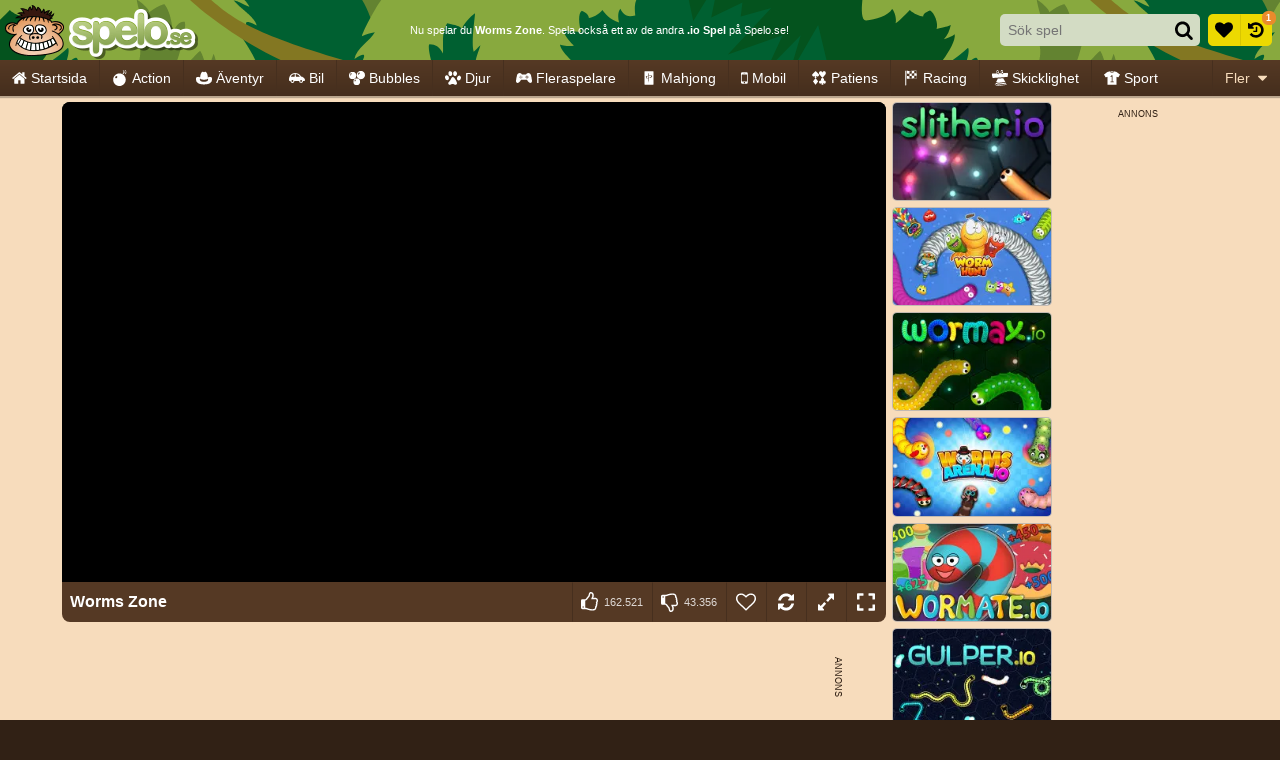

--- FILE ---
content_type: text/html; charset=utf-8
request_url: https://html5.gamedistribution.com/5dd0b18fb81d49da82ff459f08737390/?gd_sdk_referrer_url=https%3A%2F%2Fwww.spelo.se%2Ffleraspelare%2Fworms-zone
body_size: 2105
content:
<!DOCTYPE html><html lang=en><head><title>Worms Zone a Slithery Snake</title><meta name=viewport content="width=device-width,initial-scale=1,maximum-scale=1,user-scalable=no"><meta name=description content="Worms Zone is a game with a dynamic storyline. Start growing your worm right now. Having tried to get a real anaconda, a small worm never gets stuck in one place – he’s ready to bite everyone. However, there is a danger to be eaten by a more successful player.

The Worms are real gourmets. They love trying various gelatinous goodies and everything they meet on their route."><meta name=keywords content=challenge,collect,snake,worm,multiplayer><meta property=og:type content=website><meta property=og:title content="Worms Zone a Slithery Snake"><meta property=og:description content="Worms Zone is a game with a dynamic storyline. Start growing your worm right now. Having tried to get a real anaconda, a small worm never gets stuck in one place – he’s ready to bite everyone. However, there is a danger to be eaten by a more successful player.

The Worms are real gourmets. They love trying various gelatinous goodies and everything they meet on their route."><meta property=og:image content=https://img.gamedistribution.com/5dd0b18fb81d49da82ff459f08737390-512x512.jpeg><meta property=og:url content=https://html5.gamedistribution.com/5dd0b18fb81d49da82ff459f08737390/ ><link rel=canonical href=https://html5.gamedistribution.com/5dd0b18fb81d49da82ff459f08737390/ ><link rel=manifest href=manifest_1.5.18.json><link rel=preconnect href=https://html5.api.gamedistribution.com><link rel=preconnect href=https://game.api.gamedistribution.com><link rel=preconnect href=https://pm.gamedistribution.com><script type=text/javascript>if ('serviceWorker' in navigator) {
    navigator
      .serviceWorker
      .register(`/sw_1.5.18.js`)
      .then(function () {
        console.log('SW registered...');
      })
      .catch(err => {
        console.log('SW not registered...', err.message);
      });
  }</script><script type=application/ld+json>{
  "@context": "http://schema.org",
  "@type": "Game",
  "name": "Worms Zone a Slithery Snake",
  "url": "https://html5.gamedistribution.com/5dd0b18fb81d49da82ff459f08737390/",
  "image": "https://img.gamedistribution.com/5dd0b18fb81d49da82ff459f08737390-512x512.jpeg",    
  "description": "Worms Zone is a game with a dynamic storyline. Start growing your worm right now. Having tried to get a real anaconda, a small worm never gets stuck in one place – he’s ready to bite everyone. However, there is a danger to be eaten by a more successful player.

The Worms are real gourmets. They love trying various gelatinous goodies and everything they meet on their route.",
  "creator":{
    "name":"Peaky Muzzle"
    
    },
  "publisher":{
    "name":"GameDistribution",
    "url":"https://gamedistribution.com/games/worms-zone-a-slithery-snake"
    },
  "genre":[
      "challenge",
      "collect",
      "snake",
      "worm",
      "multiplayer"
  ]
}</script><style>html{height:100%}body{margin:0;padding:0;background-color:#000;overflow:hidden;height:100%}#game{position:absolute;top:0;left:0;width:0;height:0;overflow:hidden;max-width:100%;max-height:100%;min-width:100%;min-height:100%;box-sizing:border-box}</style></head><body><iframe id=game frameborder=0 allow=autoplay allowfullscreen seamless scrolling=no></iframe><script type=text/javascript>(function () {
    function GameLoader() {
      this.init = function () {
        this._gameId = "5dd0b18fb81d49da82ff459f08737390";
        this._container = document.getElementById("game");
        this._loader = this._getLoaderData();
        this._hasImpression = false;
        this._hasSuccess = false;
        this._insertGameSDK();
        this._softgamesDomains = this._getDomainData();
      };

      this._getLoaderData = function () {
        return {"enabled":true,"sdk_version":"1.15.2","_":55};
      }

      this._getDomainData = function(){
        return [{"name":"minigame.aeriagames.jp","id":4217},{"name":"localhost:8080","id":4217},{"name":"minigame-stg.aeriagames.jp","id":4217}];
      }

      this._insertGameSDK = function () {
        if (!this._gameId) return;

        window["GD_OPTIONS"] = {
          gameId: this._gameId,
          loader: this._loader,
          onLoaderEvent: this._onLoaderEvent.bind(this),
          onEvent: this._onEvent.bind(this)
        };

        (function (d, s, id) {
          var js,fjs = d.getElementsByTagName(s)[0];
          if (d.getElementById(id)) return;
          js = d.createElement(s);
          js.id = id;
          js.src = "https://html5.api.gamedistribution.com/main.min.js";
          fjs.parentNode.insertBefore(js, fjs);
        })(document, "script", "gamedistribution-jssdk");
      };

      this._loadGame = function (options) {

        if (this._container_initialized) {
          return;
        }

        var formatTokenURLSearch = this._bridge.exports.formatTokenURLSearch;
        var extendUrlQuery = this._bridge.exports.extendUrlQuery;
        var base64Encode = this._bridge.exports.base64Encode;
        const ln_param = new URLSearchParams(window.location.search).get('lang');

        var data = {
          parentURL: this._bridge.parentURL,
          parentDomain: this._bridge.parentDomain,
          topDomain: this._bridge.topDomain,
          hasImpression: options.hasImpression,
          loaderEnabled: true,
          host: window.location.hostname,
          version: "1.5.18"
        };

        var searchPart = formatTokenURLSearch(data);
        var gameSrc = "//html5.gamedistribution.com/rvvASMiM/5dd0b18fb81d49da82ff459f08737390/index.html" + searchPart;
        this._container.src = gameSrc;

        this._container.onload = this._onFrameLoaded.bind(this);

        this._container_initialized = true;
      };

      this._onLoaderEvent = function (event) {
        switch (event.name) {
          case "LOADER_DATA":
            this._bridge = event.message.bridge;
            this._game = event.message.game;
            break;
        }
      };

      this._onEvent = function (event) {
        switch (event.name) {
          case "SDK_GAME_START":
            this._bridge && this._loadGame({hasImpression: this._hasImpression});
            break;
          case "AD_ERROR":
          case "AD_SDK_CANCELED":
            this._hasImpression = false || this._hasSuccess;
            break;
          case "ALL_ADS_COMPLETED":
          case "COMPLETE":
          case "USER_CLOSE":
          case "SKIPPED":
            this._hasImpression = true;
            this._hasSuccess = true;
            break;
        }
      };

      this._onFrameLoaded=function(event){
        var container=this._container;
        setTimeout(function(){
          try{
            container.contentWindow.focus();
          }catch(err){
          }
        },100);
      }
    }
    new GameLoader().init();
  })();</script></body></html>

--- FILE ---
content_type: application/javascript
request_url: https://ccf.admeen.org/28/fp/0d8d2fa90ada76e38d5a4afe681a709b/js/defer.min.js
body_size: 83
content:
(function(){function b(c){var a=document.createElement("link");a.rel="stylesheet";a.type="text/css";a.href=c;document.getElementsByTagName("head")[0].appendChild(a)}var d=admDl&&admDl[0]&&admDl[0].tmpl?admDl[0].tmpl:"3rdgen",e="https://ccf.admeen.org/28/fp/0d8d2fa90ada76e38d5a4afe681a709b/js/page/"+(admDl&&admDl[0]&&admDl[0].js?admDl[0].js:"other")+".min.js";admDl&&admDl[0]&&admDl[0].kp&&admDl[0].kp||("3rdgen"===d&&("string"!==typeof document.createElement("div").style.flex?b("https://ccf.admeen.org/28/fp/0d8d2fa90ada76e38d5a4afe681a709b/css/noflex.min.css"):
"string"!==typeof document.createElement("div").style.grid&&b("https://ccf.admeen.org/28/fp/0d8d2fa90ada76e38d5a4afe681a709b/css/nogrid.min.css")),admLoadJs("https://ccf.admeen.org/28/fp/0d8d2fa90ada76e38d5a4afe681a709b/js/ads/adasync.min.js"));admLoadJs(e)})();


--- FILE ---
content_type: image/svg+xml
request_url: https://ccf.admeen.org/28/fp/0d8d2fa90ada76e38d5a4afe681a709b/images/hbg2.svg
body_size: 730
content:
<svg xmlns="http://www.w3.org/2000/svg" viewBox="0 0 900 60"><style>.c{fill:#88a93e;}</style><path class="c" d="M741.21 20.43c9.06-.85 22.01-4.59 25.9-11.4 2.59 2.21 4.75 10.55 3.45 14.29 5.18-3.74 11.65-10.72 14.24-13.44 3.88 3.91 9.93 6.12 13.38 6.63 0-3.23 4.75-5.1 6.91-5.95 4.32 2.04 8.63 13.44 6.47 18.37 8.2-1.7 11.22-2.55 14.24-3.91-1.3 5.61-3.02 10.21-6.91 14.12 3.89-1.02 8.63-2.89 10.79-4.93 1.14 5.5-5.25 17.09-11.83 25.79h9.89c6.76-4.8 12.62-9.96 15.32-12.35 1.37 2.81.13 7.89-1.18 12.35h4.55c1.79-1.53 3.55-2.61 4.84-2.32.69.15 1.24 1.02 1.61 2.32H900V0H737.37c-1.04 10.09-1.03 20.88 3.84 20.43z"/><path class="c" d="M249.83 32.2c-4.37 8.13-18.64 16.24-20.39 26.87 10.73-7.16 10.84-4.16 8.45.93h68.07c-2.08-8.72-2.9-15.18-1.37-15.83 6.12.42 9.46 2.12 13.4 9.21.44-10.84-1.5-21.59 4.19-30.14 5.69 1.88 10.36 1.19 15.17 5.57 0-3.75 7.87-12.3 12.68-15.63-.44 7.71-3.97 30.19-1.35 38.53 2.62-1.46 3.68-3.85 6.75-6.35-.31 1.8-2.63 7.38-4.67 14.65h95.08c-4.45-4.66-9.99-10.52-10.95-15.56.91.5 10.03 2.56 13.99 1.12-7.26-6.7-11.44-13.88-9.49-15.56 4.74 1.95 13.11 1.28 16.93 2.24-2.19-6.05-3.81-19.01.56-21.51 2.19 1.04 7 3.33 7 7.3 3.5-.63 9.62-3.33 13.56-8.13 2.62 3.33 7.16 9.72 16.65 12.51-1.31-4.59-1.34-10.84 1.28-13.55 3.94 8.34 9.01 8.08 14.91 6.58C508.8 4.32 511.38 0 511.38 0H256.31c-4.37 5-17.25 28.84-19.44 36.14 5.25-2.08 7.71-2.89 12.96-3.94z"/><path class="c" d="M24.24 12.26c4.75-3.57 9.49-6.64 15.11-8.17 5.61 6.97 7.77 19.05 8.2 27.9 3.89-5.78 5.61-10.04 11.65-10.38 2.9 1.03-1.23 21.55-6.87 38.38h13.61c4.32-4.51 7.61-8.12 9.23-9.12 1.16 1.55 2.68 5.11 3.85 9.12h7.33c.94-2.42 1.67-4.66 2.19-6.23.73 1.55 1.44 3.7 2.11 6.23h39.66c-6.65-13.7-16.39-26.56-19.76-32.09 5.18 1.19 12.95 5.1 15.97 7.83-1.73-4.42-14.24-20.93 5.18-10.21-1.73-8.68-18.56-18.54-22.88-25.18 5.18.85 10.36 4.76 15.54 6.47-.63-1.73-2.46-4.15-4.85-6.82H12.55C17.32 3 24.24 9.37 24.24 12.26zM10 28.25c3.02 2.04 4.75 4.42 7.34 5.61 2.53-6.64-4.8-27.02-5.56-33.87H0v60h14.34c3.47-13.74-3.69-28.68-4.34-31.74z"/></svg>

--- FILE ---
content_type: text/javascript
request_url: https://edge.hyth.io/js/v1/521d319a-7e38-4737-bbb3-3699ea2414fe/azerion-edge.min.js
body_size: 118037
content:
!function(){"use strict";function e(e,i){(null==i||i>e.length)&&(i=e.length);for(var n=0,t=Array(i);n<i;n++)t[n]=e[n];return t}function i(e,i,n,t,a,r,o){try{var s=e[r](o),l=s.value}catch(e){return void n(e)}s.done?i(l):Promise.resolve(l).then(t,a)}function n(e){return function(){var n=this,t=arguments;return new Promise((function(a,r){var o=e.apply(n,t);function s(e){i(o,a,r,s,l,"next",e)}function l(e){i(o,a,r,s,l,"throw",e)}s(void 0)}))}}function t(e,i,n){return i=c(i),function(e,i){if(i&&("object"==typeof i||"function"==typeof i))return i;if(void 0!==i)throw new TypeError("Derived constructors may only return object or undefined");return function(e){if(void 0===e)throw new ReferenceError("this hasn't been initialised - super() hasn't been called");return e}(e)}(e,d()?Reflect.construct(i,n||[],c(e).constructor):i.apply(e,n))}function a(e,i){if(!(e instanceof i))throw new TypeError("Cannot call a class as a function")}function r(e,i){for(var n=0;n<i.length;n++){var t=i[n];t.enumerable=t.enumerable||!1,t.configurable=!0,"value"in t&&(t.writable=!0),Object.defineProperty(e,b(t.key),t)}}function o(e,i,n){return i&&r(e.prototype,i),n&&r(e,n),Object.defineProperty(e,"prototype",{writable:!1}),e}function s(e,i){var n="undefined"!=typeof Symbol&&e[Symbol.iterator]||e["@@iterator"];if(!n){if(Array.isArray(e)||(n=v(e))||i){n&&(e=n);var t=0,a=function(){};return{s:a,n:function(){return t>=e.length?{done:!0}:{done:!1,value:e[t++]}},e:function(e){throw e},f:a}}throw new TypeError("Invalid attempt to iterate non-iterable instance.\nIn order to be iterable, non-array objects must have a [Symbol.iterator]() method.")}var r,o=!0,s=!1;return{s:function(){n=n.call(e)},n:function(){var e=n.next();return o=e.done,e},e:function(e){s=!0,r=e},f:function(){try{o||null==n.return||n.return()}finally{if(s)throw r}}}}function l(e,i,n){return(i=b(i))in e?Object.defineProperty(e,i,{value:n,enumerable:!0,configurable:!0,writable:!0}):e[i]=n,e}function c(e){return c=Object.setPrototypeOf?Object.getPrototypeOf.bind():function(e){return e.__proto__||Object.getPrototypeOf(e)},c(e)}function u(e,i){if("function"!=typeof i&&null!==i)throw new TypeError("Super expression must either be null or a function");e.prototype=Object.create(i&&i.prototype,{constructor:{value:e,writable:!0,configurable:!0}}),Object.defineProperty(e,"prototype",{writable:!1}),i&&h(e,i)}function d(){try{var e=!Boolean.prototype.valueOf.call(Reflect.construct(Boolean,[],(function(){})))}catch(e){}return(d=function(){return!!e})()}function g(e,i){var n=Object.keys(e);if(Object.getOwnPropertySymbols){var t=Object.getOwnPropertySymbols(e);i&&(t=t.filter((function(i){return Object.getOwnPropertyDescriptor(e,i).enumerable}))),n.push.apply(n,t)}return n}function p(e){for(var i=1;i<arguments.length;i++){var n=null!=arguments[i]?arguments[i]:{};i%2?g(Object(n),!0).forEach((function(i){l(e,i,n[i])})):Object.getOwnPropertyDescriptors?Object.defineProperties(e,Object.getOwnPropertyDescriptors(n)):g(Object(n)).forEach((function(i){Object.defineProperty(e,i,Object.getOwnPropertyDescriptor(n,i))}))}return e}function m(){m=function(){return i};var e,i={},n=Object.prototype,t=n.hasOwnProperty,a=Object.defineProperty||function(e,i,n){e[i]=n.value},r="function"==typeof Symbol?Symbol:{},o=r.iterator||"@@iterator",s=r.asyncIterator||"@@asyncIterator",l=r.toStringTag||"@@toStringTag";function c(e,i,n){return Object.defineProperty(e,i,{value:n,enumerable:!0,configurable:!0,writable:!0}),e[i]}try{c({},"")}catch(e){c=function(e,i,n){return e[i]=n}}function u(e,i,n,t){var r=i&&i.prototype instanceof f?i:f,o=Object.create(r.prototype),s=new L(t||[]);return a(o,"_invoke",{value:z(e,n,s)}),o}function d(e,i,n){try{return{type:"normal",arg:e.call(i,n)}}catch(e){return{type:"throw",arg:e}}}i.wrap=u;var g="suspendedStart",p="suspendedYield",h="executing",y="completed",b={};function f(){}function v(){}function k(){}var w={};c(w,o,(function(){return this}));var I=Object.getPrototypeOf,q=I&&I(I(P([])));q&&q!==n&&t.call(q,o)&&(w=q);var x=k.prototype=f.prototype=Object.create(w);function j(e){["next","throw","return"].forEach((function(i){c(e,i,(function(e){return this._invoke(i,e)}))}))}function S(e,i){function n(a,r,o,s){var l=d(e[a],e,r);if("throw"!==l.type){var c=l.arg,u=c.value;return u&&"object"==typeof u&&t.call(u,"__await")?i.resolve(u.__await).then((function(e){n("next",e,o,s)}),(function(e){n("throw",e,o,s)})):i.resolve(u).then((function(e){c.value=e,o(c)}),(function(e){return n("throw",e,o,s)}))}s(l.arg)}var r;a(this,"_invoke",{value:function(e,t){function a(){return new i((function(i,a){n(e,t,i,a)}))}return r=r?r.then(a,a):a()}})}function z(i,n,t){var a=g;return function(r,o){if(a===h)throw Error("Generator is already running");if(a===y){if("throw"===r)throw o;return{value:e,done:!0}}for(t.method=r,t.arg=o;;){var s=t.delegate;if(s){var l=A(s,t);if(l){if(l===b)continue;return l}}if("next"===t.method)t.sent=t._sent=t.arg;else if("throw"===t.method){if(a===g)throw a=y,t.arg;t.dispatchException(t.arg)}else"return"===t.method&&t.abrupt("return",t.arg);a=h;var c=d(i,n,t);if("normal"===c.type){if(a=t.done?y:p,c.arg===b)continue;return{value:c.arg,done:t.done}}"throw"===c.type&&(a=y,t.method="throw",t.arg=c.arg)}}}function A(i,n){var t=n.method,a=i.iterator[t];if(a===e)return n.delegate=null,"throw"===t&&i.iterator.return&&(n.method="return",n.arg=e,A(i,n),"throw"===n.method)||"return"!==t&&(n.method="throw",n.arg=new TypeError("The iterator does not provide a '"+t+"' method")),b;var r=d(a,i.iterator,n.arg);if("throw"===r.type)return n.method="throw",n.arg=r.arg,n.delegate=null,b;var o=r.arg;return o?o.done?(n[i.resultName]=o.value,n.next=i.nextLoc,"return"!==n.method&&(n.method="next",n.arg=e),n.delegate=null,b):o:(n.method="throw",n.arg=new TypeError("iterator result is not an object"),n.delegate=null,b)}function C(e){var i={tryLoc:e[0]};1 in e&&(i.catchLoc=e[1]),2 in e&&(i.finallyLoc=e[2],i.afterLoc=e[3]),this.tryEntries.push(i)}function E(e){var i=e.completion||{};i.type="normal",delete i.arg,e.completion=i}function L(e){this.tryEntries=[{tryLoc:"root"}],e.forEach(C,this),this.reset(!0)}function P(i){if(i||""===i){var n=i[o];if(n)return n.call(i);if("function"==typeof i.next)return i;if(!isNaN(i.length)){var a=-1,r=function n(){for(;++a<i.length;)if(t.call(i,a))return n.value=i[a],n.done=!1,n;return n.value=e,n.done=!0,n};return r.next=r}}throw new TypeError(typeof i+" is not iterable")}return v.prototype=k,a(x,"constructor",{value:k,configurable:!0}),a(k,"constructor",{value:v,configurable:!0}),v.displayName=c(k,l,"GeneratorFunction"),i.isGeneratorFunction=function(e){var i="function"==typeof e&&e.constructor;return!!i&&(i===v||"GeneratorFunction"===(i.displayName||i.name))},i.mark=function(e){return Object.setPrototypeOf?Object.setPrototypeOf(e,k):(e.__proto__=k,c(e,l,"GeneratorFunction")),e.prototype=Object.create(x),e},i.awrap=function(e){return{__await:e}},j(S.prototype),c(S.prototype,s,(function(){return this})),i.AsyncIterator=S,i.async=function(e,n,t,a,r){void 0===r&&(r=Promise);var o=new S(u(e,n,t,a),r);return i.isGeneratorFunction(n)?o:o.next().then((function(e){return e.done?e.value:o.next()}))},j(x),c(x,l,"Generator"),c(x,o,(function(){return this})),c(x,"toString",(function(){return"[object Generator]"})),i.keys=function(e){var i=Object(e),n=[];for(var t in i)n.push(t);return n.reverse(),function e(){for(;n.length;){var t=n.pop();if(t in i)return e.value=t,e.done=!1,e}return e.done=!0,e}},i.values=P,L.prototype={constructor:L,reset:function(i){if(this.prev=0,this.next=0,this.sent=this._sent=e,this.done=!1,this.delegate=null,this.method="next",this.arg=e,this.tryEntries.forEach(E),!i)for(var n in this)"t"===n.charAt(0)&&t.call(this,n)&&!isNaN(+n.slice(1))&&(this[n]=e)},stop:function(){this.done=!0;var e=this.tryEntries[0].completion;if("throw"===e.type)throw e.arg;return this.rval},dispatchException:function(i){if(this.done)throw i;var n=this;function a(t,a){return s.type="throw",s.arg=i,n.next=t,a&&(n.method="next",n.arg=e),!!a}for(var r=this.tryEntries.length-1;r>=0;--r){var o=this.tryEntries[r],s=o.completion;if("root"===o.tryLoc)return a("end");if(o.tryLoc<=this.prev){var l=t.call(o,"catchLoc"),c=t.call(o,"finallyLoc");if(l&&c){if(this.prev<o.catchLoc)return a(o.catchLoc,!0);if(this.prev<o.finallyLoc)return a(o.finallyLoc)}else if(l){if(this.prev<o.catchLoc)return a(o.catchLoc,!0)}else{if(!c)throw Error("try statement without catch or finally");if(this.prev<o.finallyLoc)return a(o.finallyLoc)}}}},abrupt:function(e,i){for(var n=this.tryEntries.length-1;n>=0;--n){var a=this.tryEntries[n];if(a.tryLoc<=this.prev&&t.call(a,"finallyLoc")&&this.prev<a.finallyLoc){var r=a;break}}r&&("break"===e||"continue"===e)&&r.tryLoc<=i&&i<=r.finallyLoc&&(r=null);var o=r?r.completion:{};return o.type=e,o.arg=i,r?(this.method="next",this.next=r.finallyLoc,b):this.complete(o)},complete:function(e,i){if("throw"===e.type)throw e.arg;return"break"===e.type||"continue"===e.type?this.next=e.arg:"return"===e.type?(this.rval=this.arg=e.arg,this.method="return",this.next="end"):"normal"===e.type&&i&&(this.next=i),b},finish:function(e){for(var i=this.tryEntries.length-1;i>=0;--i){var n=this.tryEntries[i];if(n.finallyLoc===e)return this.complete(n.completion,n.afterLoc),E(n),b}},catch:function(e){for(var i=this.tryEntries.length-1;i>=0;--i){var n=this.tryEntries[i];if(n.tryLoc===e){var t=n.completion;if("throw"===t.type){var a=t.arg;E(n)}return a}}throw Error("illegal catch attempt")},delegateYield:function(i,n,t){return this.delegate={iterator:P(i),resultName:n,nextLoc:t},"next"===this.method&&(this.arg=e),b}},i}function h(e,i){return h=Object.setPrototypeOf?Object.setPrototypeOf.bind():function(e,i){return e.__proto__=i,e},h(e,i)}function y(i){return function(i){if(Array.isArray(i))return e(i)}(i)||function(e){if("undefined"!=typeof Symbol&&null!=e[Symbol.iterator]||null!=e["@@iterator"])return Array.from(e)}(i)||v(i)||function(){throw new TypeError("Invalid attempt to spread non-iterable instance.\nIn order to be iterable, non-array objects must have a [Symbol.iterator]() method.")}()}function b(e){var i=function(e,i){if("object"!=typeof e||!e)return e;var n=e[Symbol.toPrimitive];if(void 0!==n){var t=n.call(e,i||"default");if("object"!=typeof t)return t;throw new TypeError("@@toPrimitive must return a primitive value.")}return("string"===i?String:Number)(e)}(e,"string");return"symbol"==typeof i?i:i+""}function f(e){return f="function"==typeof Symbol&&"symbol"==typeof Symbol.iterator?function(e){return typeof e}:function(e){return e&&"function"==typeof Symbol&&e.constructor===Symbol&&e!==Symbol.prototype?"symbol":typeof e},f(e)}function v(i,n){if(i){if("string"==typeof i)return e(i,n);var t={}.toString.call(i).slice(8,-1);return"Object"===t&&i.constructor&&(t=i.constructor.name),"Map"===t||"Set"===t?Array.from(i):"Arguments"===t||/^(?:Ui|I)nt(?:8|16|32)(?:Clamped)?Array$/.test(t)?e(i,n):void 0}}function k(e){var i="function"==typeof Map?new Map:void 0;return k=function(e){if(null===e||!function(e){try{return-1!==Function.toString.call(e).indexOf("[native code]")}catch(i){return"function"==typeof e}}(e))return e;if("function"!=typeof e)throw new TypeError("Super expression must either be null or a function");if(void 0!==i){if(i.has(e))return i.get(e);i.set(e,n)}function n(){return function(e,i,n){if(d())return Reflect.construct.apply(null,arguments);var t=[null];t.push.apply(t,i);var a=new(e.bind.apply(e,t));return n&&h(a,n.prototype),a}(e,arguments,c(this).constructor)}return n.prototype=Object.create(e.prototype,{constructor:{value:n,enumerable:!1,writable:!0,configurable:!0}}),h(n,e)},k(e)}var w=function(e){function i(e){var n;return a(this,i),(n=t(this,i,[e])).name="DecodingError",n}return u(i,e),o(i)}(k(Error)),I=function(e){function i(e){var n;return a(this,i),(n=t(this,i,[e])).name="EncodingError",n}return u(i,e),o(i)}(k(Error)),q=function(e){function i(e){var n;return a(this,i),(n=t(this,i,[e])).name="GVLError",n}return u(i,e),o(i)}(k(Error)),x=function(e){function i(e,n){var r,o=arguments.length>2&&void 0!==arguments[2]?arguments[2]:"";return a(this,i),(r=t(this,i,["invalid value ".concat(n," passed for ").concat(e," ").concat(o)])).name="TCModelError",r}return u(i,e),o(i)}(k(Error)),j=function(){return o((function e(){a(this,e)}),null,[{key:"encode",value:function(e){if(!/^[0-1]+$/.test(e))throw new I("Invalid bitField");var i=e.length%this.LCM;e+=i?"0".repeat(this.LCM-i):"";for(var n="",t=0;t<e.length;t+=this.BASIS)n+=this.DICT[parseInt(e.substr(t,this.BASIS),2)];return n}},{key:"decode",value:function(e){if(!/^[A-Za-z0-9\-_]+$/.test(e))throw new w("Invalidly encoded Base64URL string");for(var i="",n=0;n<e.length;n++){var t=this.REVERSE_DICT.get(e[n]).toString(2);i+="0".repeat(this.BASIS-t.length)+t}return i}}])}();l(j,"DICT","ABCDEFGHIJKLMNOPQRSTUVWXYZabcdefghijklmnopqrstuvwxyz0123456789-_"),l(j,"REVERSE_DICT",new Map([["A",0],["B",1],["C",2],["D",3],["E",4],["F",5],["G",6],["H",7],["I",8],["J",9],["K",10],["L",11],["M",12],["N",13],["O",14],["P",15],["Q",16],["R",17],["S",18],["T",19],["U",20],["V",21],["W",22],["X",23],["Y",24],["Z",25],["a",26],["b",27],["c",28],["d",29],["e",30],["f",31],["g",32],["h",33],["i",34],["j",35],["k",36],["l",37],["m",38],["n",39],["o",40],["p",41],["q",42],["r",43],["s",44],["t",45],["u",46],["v",47],["w",48],["x",49],["y",50],["z",51],["0",52],["1",53],["2",54],["3",55],["4",56],["5",57],["6",58],["7",59],["8",60],["9",61],["-",62],["_",63]])),l(j,"BASIS",6),l(j,"LCM",24);var S=function(){function e(){a(this,e)}return o(e,[{key:"has",value:function(i){return e.langSet.has(i)}},{key:"parseLanguage",value:function(i){var n=(i=i.toUpperCase()).split("-")[0];if(i.length>=2&&2==n.length){if(e.langSet.has(i))return i;if(e.langSet.has(n))return n;var t=n+"-"+n;if(e.langSet.has(t))return t;var a,r=s(e.langSet);try{for(r.s();!(a=r.n()).done;){var o=a.value;if(-1!==o.indexOf(i)||-1!==o.indexOf(n))return o}}catch(e){r.e(e)}finally{r.f()}}throw new Error("unsupported language ".concat(i))}},{key:"forEach",value:function(i){e.langSet.forEach(i)}},{key:"size",get:function(){return e.langSet.size}}])}();l(S,"langSet",new Set(["AR","BG","BS","CA","CS","CY","DA","DE","EL","EN","ES","ET","EU","FI","FR","GL","HE","HR","HU","ID","IT","JA","KO","LT","LV","MK","MS","MT","NL","NO","PL","PT-BR","PT-PT","RO","RU","SK","SL","SR-LATN","SR-CYRL","SV","TL","TR","UK","ZH"]));var z=o((function e(){a(this,e)}));l(z,"cmpId","cmpId"),l(z,"cmpVersion","cmpVersion"),l(z,"consentLanguage","consentLanguage"),l(z,"consentScreen","consentScreen"),l(z,"created","created"),l(z,"supportOOB","supportOOB"),l(z,"isServiceSpecific","isServiceSpecific"),l(z,"lastUpdated","lastUpdated"),l(z,"numCustomPurposes","numCustomPurposes"),l(z,"policyVersion","policyVersion"),l(z,"publisherCountryCode","publisherCountryCode"),l(z,"publisherCustomConsents","publisherCustomConsents"),l(z,"publisherCustomLegitimateInterests","publisherCustomLegitimateInterests"),l(z,"publisherLegitimateInterests","publisherLegitimateInterests"),l(z,"publisherConsents","publisherConsents"),l(z,"publisherRestrictions","publisherRestrictions"),l(z,"purposeConsents","purposeConsents"),l(z,"purposeLegitimateInterests","purposeLegitimateInterests"),l(z,"purposeOneTreatment","purposeOneTreatment"),l(z,"specialFeatureOptins","specialFeatureOptins"),l(z,"useNonStandardTexts","useNonStandardTexts"),l(z,"vendorConsents","vendorConsents"),l(z,"vendorLegitimateInterests","vendorLegitimateInterests"),l(z,"vendorListVersion","vendorListVersion"),l(z,"vendorsAllowed","vendorsAllowed"),l(z,"vendorsDisclosed","vendorsDisclosed"),l(z,"version","version");var A,C=function(){return o((function e(){a(this,e)}),[{key:"clone",value:function(){var e=this,i=new this.constructor;return Object.keys(this).forEach((function(n){var t=e.deepClone(e[n]);void 0!==t&&(i[n]=t)})),i}},{key:"deepClone",value:function(e){var i=f(e);if("number"===i||"string"===i||"boolean"===i)return e;if(null!==e&&"object"===i){if("function"==typeof e.clone)return e.clone();if(e instanceof Date)return new Date(e.getTime());if(void 0!==e[Symbol.iterator]){var n,t=[],a=s(e);try{for(a.s();!(n=a.n()).done;){var r=n.value;t.push(this.deepClone(r))}}catch(e){a.e(e)}finally{a.f()}return e instanceof Array?t:new e.constructor(t)}var o={};for(var l in e)e.hasOwnProperty(l)&&(o[l]=this.deepClone(e[l]));return o}}}])}();!function(e){e[e.NOT_ALLOWED=0]="NOT_ALLOWED",e[e.REQUIRE_CONSENT=1]="REQUIRE_CONSENT",e[e.REQUIRE_LI=2]="REQUIRE_LI"}(A||(A={}));var E=function(e){function i(e,n){var r;return a(this,i),l(r=t(this,i),"purposeId_",void 0),l(r,"restrictionType",void 0),void 0!==e&&(r.purposeId=e),void 0!==n&&(r.restrictionType=n),r}return u(i,e),o(i,[{key:"hash",get:function(){if(!this.isValid())throw new Error("cannot hash invalid PurposeRestriction");return"".concat(this.purposeId).concat(i.hashSeparator).concat(this.restrictionType)}},{key:"purposeId",get:function(){return this.purposeId_},set:function(e){this.purposeId_=e}},{key:"isValid",value:function(){return Number.isInteger(this.purposeId)&&this.purposeId>0&&(this.restrictionType===A.NOT_ALLOWED||this.restrictionType===A.REQUIRE_CONSENT||this.restrictionType===A.REQUIRE_LI)}},{key:"isSameAs",value:function(e){return this.purposeId===e.purposeId&&this.restrictionType===e.restrictionType}}],[{key:"unHash",value:function(e){var n=e.split(this.hashSeparator),t=new i;if(2!==n.length)throw new x("hash",e);return t.purposeId=parseInt(n[0],10),t.restrictionType=parseInt(n[1],10),t}}])}(C);l(E,"hashSeparator","-");var L,P,F=function(e){function i(){var e;a(this,i);for(var n=arguments.length,r=new Array(n),o=0;o<n;o++)r[o]=arguments[o];return l(e=t(this,i,[].concat(r)),"bitLength",0),l(e,"map",new Map),l(e,"gvl_",void 0),e}return u(i,e),o(i,[{key:"has",value:function(e){return this.map.has(e)}},{key:"isOkToHave",value:function(e,i,n){var t,a=!0;if(null!==(t=this.gvl)&&void 0!==t&&t.vendors){var r=this.gvl.vendors[n];if(r)if(e===A.NOT_ALLOWED)a=r.legIntPurposes.includes(i)||r.purposes.includes(i);else if(r.flexiblePurposes.length)switch(e){case A.REQUIRE_CONSENT:a=r.flexiblePurposes.includes(i)&&r.legIntPurposes.includes(i);break;case A.REQUIRE_LI:a=r.flexiblePurposes.includes(i)&&r.purposes.includes(i)}else a=!1;else a=!1}return a}},{key:"add",value:function(e,i){if(this.isOkToHave(i.restrictionType,i.purposeId,e)){var n=i.hash;this.has(n)||(this.map.set(n,new Set),this.bitLength=0),this.map.get(n).add(e)}}},{key:"restrictPurposeToLegalBasis",value:function(e){var i=Array.from(this.gvl.vendorIds),n=e.hash,t=i[i.length-1],a=y(Array(t).keys()).map((function(e){return e+1}));if(this.has(n))for(var r=1;r<=t;r++)this.map.get(n).add(r);else this.map.set(n,new Set(a)),this.bitLength=0}},{key:"getVendors",value:function(e){var i=[];if(e){var n=e.hash;this.has(n)&&(i=Array.from(this.map.get(n)))}else{var t=new Set;this.map.forEach((function(e){e.forEach((function(e){t.add(e)}))})),i=Array.from(t)}return i.sort((function(e,i){return e-i}))}},{key:"getRestrictionType",value:function(e,i){var n;return this.getRestrictions(e).forEach((function(e){e.purposeId===i&&(void 0===n||n>e.restrictionType)&&(n=e.restrictionType)})),n}},{key:"vendorHasRestriction",value:function(e,i){for(var n=!1,t=this.getRestrictions(e),a=0;a<t.length&&!n;a++)n=i.isSameAs(t[a]);return n}},{key:"getMaxVendorId",value:function(){var e=0;return this.map.forEach((function(i){e=Math.max(Array.from(i)[i.size-1],e)})),e}},{key:"getRestrictions",value:function(e){var i=[];return this.map.forEach((function(n,t){e?n.has(e)&&i.push(E.unHash(t)):i.push(E.unHash(t))})),i}},{key:"getPurposes",value:function(){var e=new Set;return this.map.forEach((function(i,n){e.add(E.unHash(n).purposeId)})),Array.from(e)}},{key:"remove",value:function(e,i){var n=i.hash,t=this.map.get(n);t&&(t.delete(e),0==t.size&&(this.map.delete(n),this.bitLength=0))}},{key:"gvl",get:function(){return this.gvl_},set:function(e){var i=this;this.gvl_||(this.gvl_=e,this.map.forEach((function(e,n){var t=E.unHash(n);Array.from(e).forEach((function(n){i.isOkToHave(t.restrictionType,t.purposeId,n)||e.delete(n)}))})))}},{key:"isEmpty",value:function(){return 0===this.map.size}},{key:"numRestrictions",get:function(){return this.map.size}}])}(C);!function(e){e.COOKIE="cookie",e.WEB="web",e.APP="app"}(L||(L={})),function(e){e.CORE="core",e.VENDORS_DISCLOSED="vendorsDisclosed",e.VENDORS_ALLOWED="vendorsAllowed",e.PUBLISHER_TC="publisherTC"}(P||(P={}));var T=o((function e(){a(this,e)}));l(T,"ID_TO_KEY",[P.CORE,P.VENDORS_DISCLOSED,P.VENDORS_ALLOWED,P.PUBLISHER_TC]),l(T,"KEY_TO_ID",l(l(l(l({},P.CORE,0),P.VENDORS_DISCLOSED,1),P.VENDORS_ALLOWED,2),P.PUBLISHER_TC,3));var O,R,M,V,_,D,H,B,G,N,U,W,K,Y,J,Q,X,$,Z=function(e){function i(){var e;a(this,i);for(var n=arguments.length,r=new Array(n),o=0;o<n;o++)r[o]=arguments[o];return l(e=t(this,i,[].concat(r)),"bitLength",0),l(e,"maxId_",0),l(e,"set_",new Set),e}return u(i,e),o(i,[{key:Symbol.iterator,value:m().mark((function e(){var i;return m().wrap((function(e){for(;;)switch(e.prev=e.next){case 0:i=1;case 1:if(!(i<=this.maxId)){e.next=7;break}return e.next=4,[i,this.has(i)];case 4:i++,e.next=1;break;case 7:case"end":return e.stop()}}),e,this)}))},{key:"values",value:function(){return this.set_.values()}},{key:"maxId",get:function(){return this.maxId_}},{key:"has",value:function(e){return this.set_.has(e)}},{key:"unset",value:function(e){var i=this;Array.isArray(e)?e.forEach((function(e){return i.unset(e)})):"object"===f(e)?this.unset(Object.keys(e).map((function(e){return Number(e)}))):(this.set_.delete(Number(e)),this.bitLength=0,e===this.maxId&&(this.maxId_=0,this.set_.forEach((function(e){i.maxId_=Math.max(i.maxId,e)}))))}},{key:"isIntMap",value:function(e){var i=this,n="object"===f(e);return n=n&&Object.keys(e).every((function(n){var t=Number.isInteger(parseInt(n,10));return t=(t=t&&i.isValidNumber(e[n].id))&&void 0!==e[n].name}))}},{key:"isValidNumber",value:function(e){return parseInt(e,10)>0}},{key:"isSet",value:function(e){var i=!1;return e instanceof Set&&(i=Array.from(e).every(this.isValidNumber)),i}},{key:"set",value:function(e){var i=this;if(Array.isArray(e))e.forEach((function(e){return i.set(e)}));else if(this.isSet(e))this.set(Array.from(e));else if(this.isIntMap(e))this.set(Object.keys(e).map((function(e){return Number(e)})));else{if(!this.isValidNumber(e))throw new x("set()",e,"must be positive integer array, positive integer, Set<number>, or IntMap");this.set_.add(e),this.maxId_=Math.max(this.maxId,e),this.bitLength=0}}},{key:"empty",value:function(){this.set_=new Set}},{key:"forEach",value:function(e){for(var i=1;i<=this.maxId;i++)e(this.has(i),i)}},{key:"size",get:function(){return this.set_.size}},{key:"setAll",value:function(e){this.set(e)}}])}(C);O=z.cmpId,R=z.cmpVersion,M=z.consentLanguage,V=z.consentScreen,_=z.created,D=z.isServiceSpecific,H=z.lastUpdated,B=z.policyVersion,G=z.publisherCountryCode,N=z.publisherLegitimateInterests,U=z.publisherConsents,W=z.purposeConsents,K=z.purposeLegitimateInterests,Y=z.purposeOneTreatment,J=z.specialFeatureOptins,Q=z.useNonStandardTexts,X=z.vendorListVersion,$=z.version;var ee=o((function e(){a(this,e)}));l(ee,O,12),l(ee,R,12),l(ee,M,12),l(ee,V,6),l(ee,_,36),l(ee,D,1),l(ee,H,36),l(ee,B,6),l(ee,G,12),l(ee,N,24),l(ee,U,24),l(ee,W,24),l(ee,K,24),l(ee,Y,1),l(ee,J,12),l(ee,Q,1),l(ee,X,12),l(ee,$,6),l(ee,"anyBoolean",1),l(ee,"encodingType",1),l(ee,"maxId",16),l(ee,"numCustomPurposes",6),l(ee,"numEntries",12),l(ee,"numRestrictions",12),l(ee,"purposeId",6),l(ee,"restrictionType",2),l(ee,"segmentType",3),l(ee,"singleOrRange",1),l(ee,"vendorId",16);var ie,ne=function(){return o((function e(){a(this,e)}),null,[{key:"encode",value:function(e){return String(Number(e))}},{key:"decode",value:function(e){return"1"===e}}])}(),te=function(){return o((function e(){a(this,e)}),null,[{key:"encode",value:function(e,i){var n;if("string"==typeof e&&(e=parseInt(e,10)),(n=e.toString(2)).length>i||e<0)throw new I("".concat(e," too large to encode into ").concat(i));return n.length<i&&(n="0".repeat(i-n.length)+n),n}},{key:"decode",value:function(e,i){if(i!==e.length)throw new w("invalid bit length");return parseInt(e,2)}}])}(),ae=function(){return o((function e(){a(this,e)}),null,[{key:"encode",value:function(e,i){return te.encode(Math.round(e.getTime()/100),i)}},{key:"decode",value:function(e,i){if(i!==e.length)throw new w("invalid bit length");var n=new Date;return n.setTime(100*te.decode(e,i)),n}}])}(),re=function(){return o((function e(){a(this,e)}),null,[{key:"encode",value:function(e,i){for(var n="",t=1;t<=i;t++)n+=ne.encode(e.has(t));return n}},{key:"decode",value:function(e,i){if(e.length!==i)throw new w("bitfield encoding length mismatch");for(var n=new Z,t=1;t<=i;t++)ne.decode(e[t-1])&&n.set(t);return n.bitLength=e.length,n}}])}(),oe=function(){return o((function e(){a(this,e)}),null,[{key:"encode",value:function(e,i){var n=(e=e.toUpperCase()).charCodeAt(0)-65,t=e.charCodeAt(1)-65;if(n<0||n>25||t<0||t>25)throw new I("invalid language code: ".concat(e));if(i%2==1)throw new I("numBits must be even, ".concat(i," is not valid"));return i/=2,te.encode(n,i)+te.encode(t,i)}},{key:"decode",value:function(e,i){if(i!==e.length||e.length%2)throw new w("invalid bit length for language");var n=e.length/2,t=te.decode(e.slice(0,n),n)+65,a=te.decode(e.slice(n),n)+65;return String.fromCharCode(t)+String.fromCharCode(a)}}])}(),se=function(){return o((function e(){a(this,e)}),null,[{key:"encode",value:function(e){var i=te.encode(e.numRestrictions,ee.numRestrictions);if(!e.isEmpty()){var n=function(i,n){for(var t=i+1;t<=n;t++)if(e.gvl.vendorIds.has(t))return t;return i};e.getRestrictions().forEach((function(t){i+=te.encode(t.purposeId,ee.purposeId),i+=te.encode(t.restrictionType,ee.restrictionType);for(var a=e.getVendors(t),r=a.length,o=0,s=0,l="",c=0;c<r;c++){var u=a[c];if(0===s&&(o++,s=u),c===r-1||a[c+1]>n(u,a[r-1])){var d=!(u===s);l+=ne.encode(d),l+=te.encode(s,ee.vendorId),d&&(l+=te.encode(u,ee.vendorId)),s=0}}i+=te.encode(o,ee.numEntries),i+=l}))}return i}},{key:"decode",value:function(e){var i=0,n=new F,t=te.decode(e.substr(i,ee.numRestrictions),ee.numRestrictions);i+=ee.numRestrictions;for(var a=0;a<t;a++){var r=te.decode(e.substr(i,ee.purposeId),ee.purposeId);i+=ee.purposeId;var o=te.decode(e.substr(i,ee.restrictionType),ee.restrictionType);i+=ee.restrictionType;var s=new E(r,o),l=te.decode(e.substr(i,ee.numEntries),ee.numEntries);i+=ee.numEntries;for(var c=0;c<l;c++){var u=ne.decode(e.substr(i,ee.anyBoolean));i+=ee.anyBoolean;var d=te.decode(e.substr(i,ee.vendorId),ee.vendorId);if(i+=ee.vendorId,u){var g=te.decode(e.substr(i,ee.vendorId),ee.vendorId);if(i+=ee.vendorId,g<d)throw new w("Invalid RangeEntry: endVendorId ".concat(g," is less than ").concat(d));for(var p=d;p<=g;p++)n.add(p,s)}else n.add(d,s)}}return n.bitLength=i,n}}])}();!function(e){e[e.FIELD=0]="FIELD",e[e.RANGE=1]="RANGE"}(ie||(ie={}));var le=function(){return o((function e(){a(this,e)}),null,[{key:"encode",value:function(e){var i,n=[],t=[],a=te.encode(e.maxId,ee.maxId),r="",o=ee.maxId+ee.encodingType,s=o+e.maxId,l=2*ee.vendorId+ee.singleOrRange+ee.numEntries,c=o+ee.numEntries;return e.forEach((function(a,o){(r+=ne.encode(a),(i=e.maxId>l&&c<s)&&a)&&(e.has(o+1)?0===t.length&&(t.push(o),c+=ee.singleOrRange,c+=ee.vendorId):(t.push(o),c+=ee.vendorId,n.push(t),t=[]))})),i?(a+=String(ie.RANGE),a+=this.buildRangeEncoding(n)):(a+=String(ie.FIELD),a+=r),a}},{key:"decode",value:function(e,i){var n,t=0,a=te.decode(e.substr(t,ee.maxId),ee.maxId);t+=ee.maxId;var r=te.decode(e.charAt(t),ee.encodingType);if(t+=ee.encodingType,r===ie.RANGE){if(n=new Z,1===i){if("1"===e.substr(t,1))throw new w("Unable to decode default consent=1");t++}var o=te.decode(e.substr(t,ee.numEntries),ee.numEntries);t+=ee.numEntries;for(var s=0;s<o;s++){var l=ne.decode(e.charAt(t));t+=ee.singleOrRange;var c=te.decode(e.substr(t,ee.vendorId),ee.vendorId);if(t+=ee.vendorId,l){var u=te.decode(e.substr(t,ee.vendorId),ee.vendorId);t+=ee.vendorId;for(var d=c;d<=u;d++)n.set(d)}else n.set(c)}}else{var g=e.substr(t,a);t+=a,n=re.decode(g,a)}return n.bitLength=t,n}},{key:"buildRangeEncoding",value:function(e){var i=e.length,n=te.encode(i,ee.numEntries);return e.forEach((function(e){var i=1===e.length;n+=ne.encode(!i),n+=te.encode(e[0],ee.vendorId),i||(n+=te.encode(e[1],ee.vendorId))})),n}}])}();function ce(){var e;return l(l(l(l(l(l(l(l(l(l(e={},z.version,te),z.created,ae),z.lastUpdated,ae),z.cmpId,te),z.cmpVersion,te),z.consentScreen,te),z.consentLanguage,oe),z.vendorListVersion,te),z.policyVersion,te),z.isServiceSpecific,ne),l(l(l(l(l(l(l(l(l(l(e,z.useNonStandardTexts,ne),z.specialFeatureOptins,re),z.purposeConsents,re),z.purposeLegitimateInterests,re),z.purposeOneTreatment,ne),z.publisherCountryCode,oe),z.vendorConsents,le),z.vendorLegitimateInterests,le),z.publisherRestrictions,se),"segmentType",te),l(l(l(l(l(l(l(e,z.vendorsDisclosed,le),z.vendorsAllowed,le),z.publisherConsents,re),z.publisherLegitimateInterests,re),z.numCustomPurposes,te),z.publisherCustomConsents,re),z.publisherCustomLegitimateInterests,re)}var ue=o((function e(){a(this,e),l(this,"1",l({},P.CORE,[z.version,z.created,z.lastUpdated,z.cmpId,z.cmpVersion,z.consentScreen,z.consentLanguage,z.vendorListVersion,z.purposeConsents,z.vendorConsents])),l(this,"2",l(l(l(l({},P.CORE,[z.version,z.created,z.lastUpdated,z.cmpId,z.cmpVersion,z.consentScreen,z.consentLanguage,z.vendorListVersion,z.policyVersion,z.isServiceSpecific,z.useNonStandardTexts,z.specialFeatureOptins,z.purposeConsents,z.purposeLegitimateInterests,z.purposeOneTreatment,z.publisherCountryCode,z.vendorConsents,z.vendorLegitimateInterests,z.publisherRestrictions]),P.PUBLISHER_TC,[z.publisherConsents,z.publisherLegitimateInterests,z.numCustomPurposes,z.publisherCustomConsents,z.publisherCustomLegitimateInterests]),P.VENDORS_ALLOWED,[z.vendorsAllowed]),P.VENDORS_DISCLOSED,[z.vendorsDisclosed]))})),de=o((function e(i,n){if(a(this,e),l(this,"1",[P.CORE]),l(this,"2",[P.CORE]),2===i.version)if(i.isServiceSpecific)this[2].push(P.PUBLISHER_TC);else{var t=!(!n||!n.isForVendors);t&&!0!==i[z.supportOOB]||this[2].push(P.VENDORS_DISCLOSED),t&&(i[z.supportOOB]&&i[z.vendorsAllowed].size>0&&this[2].push(P.VENDORS_ALLOWED),this[2].push(P.PUBLISHER_TC))}})),ge=function(){return o((function e(){a(this,e)}),null,[{key:"encode",value:function(e,i){var n,t=this;try{n=this.fieldSequence[String(e.version)][i]}catch(n){throw new I("Unable to encode version: ".concat(e.version,", segment: ").concat(i))}var a="";i!==P.CORE&&(a=te.encode(T.KEY_TO_ID[i],ee.segmentType));var r=ce();return n.forEach((function(n){var o=e[n],s=r[n],l=ee[n];void 0===l&&t.isPublisherCustom(n)&&(l=Number(e[z.numCustomPurposes]));try{a+=s.encode(o,l)}catch(e){throw new I("Error encoding ".concat(i,"->").concat(n,": ").concat(e.message))}})),j.encode(a)}},{key:"decode",value:function(e,i,n){var t=this,a=j.decode(e),r=0;n===P.CORE&&(i.version=te.decode(a.substr(r,ee[z.version]),ee[z.version])),n!==P.CORE&&(r+=ee.segmentType);var o=this.fieldSequence[String(i.version)][n],s=ce();return o.forEach((function(e){var n=s[e],o=ee[e];if(void 0===o&&t.isPublisherCustom(e)&&(o=Number(i[z.numCustomPurposes])),0!==o){var l=a.substr(r,o);if(i[e]=n===le?n.decode(l,i.version):n.decode(l,o),Number.isInteger(o))r+=o;else{if(!Number.isInteger(i[e].bitLength))throw new w(e);r+=i[e].bitLength}}})),i}},{key:"isPublisherCustom",value:function(e){return 0===e.indexOf("publisherCustom")}}])}();l(ge,"fieldSequence",new ue);var pe=function(){return o((function e(){a(this,e)}),null,[{key:"process",value:function(e,i){var n=e.gvl;if(!n)throw new I("Unable to encode TCModel without a GVL");if(!n.isReady)throw new I("Unable to encode TCModel tcModel.gvl.readyPromise is not resolved");(e=e.clone()).consentLanguage=n.language.slice(0,2).toUpperCase(),(null==i?void 0:i.version)>0&&(null==i?void 0:i.version)<=this.processor.length?e.version=i.version:e.version=this.processor.length;var t=e.version-1;if(!this.processor[t])throw new I("Invalid version: ".concat(e.version));return this.processor[t](e,n)}}])}();l(pe,"processor",[function(e){return e},function(e,i){e.publisherRestrictions.gvl=i,e.purposeLegitimateInterests.unset([1,3,4,5,6]);var n=new Map;return n.set("legIntPurposes",e.vendorLegitimateInterests),n.set("purposes",e.vendorConsents),n.forEach((function(n,t){n.forEach((function(a,r){if(a){var o=i.vendors[r];if(!o||o.deletedDate)n.unset(r);else if(0===o[t].length)if("legIntPurposes"===t&&0===o.purposes.length&&0===o.legIntPurposes.length&&o.specialPurposes.length>0);else if(e.isServiceSpecific)if(0===o.flexiblePurposes.length)n.unset(r);else{for(var s=e.publisherRestrictions.getRestrictions(r),l=!1,c=0,u=s.length;c<u&&!l;c++)l=s[c].restrictionType===A.REQUIRE_CONSENT&&"purposes"===t||s[c].restrictionType===A.REQUIRE_LI&&"legIntPurposes"===t;l||n.unset(r)}else n.unset(r)}}))})),e.vendorsDisclosed.set(i.vendors),e}]);var me=function(){return o((function e(){a(this,e)}),null,[{key:"absCall",value:function(e,i,n,t){return new Promise((function(a,r){var o=new XMLHttpRequest;o.withCredentials=n,o.addEventListener("load",(function(){if(o.readyState==XMLHttpRequest.DONE)if(o.status>=200&&o.status<300){var e=o.response;if("string"==typeof e)try{e=JSON.parse(e)}catch(e){}a(e)}else r(new Error("HTTP Status: ".concat(o.status," response type: ").concat(o.responseType)))})),o.addEventListener("error",(function(){r(new Error("error"))})),o.addEventListener("abort",(function(){r(new Error("aborted"))})),null===i?o.open("GET",e,!0):o.open("POST",e,!0),o.responseType="json",o.timeout=t,o.ontimeout=function(){r(new Error("Timeout "+t+"ms "+e))},o.send(i)}))}},{key:"post",value:function(e,i){var n=arguments.length>2&&void 0!==arguments[2]&&arguments[2],t=arguments.length>3&&void 0!==arguments[3]?arguments[3]:0;return this.absCall(e,JSON.stringify(i),n,t)}},{key:"fetch",value:function(e){var i=arguments.length>1&&void 0!==arguments[1]&&arguments[1],n=arguments.length>2&&void 0!==arguments[2]?arguments[2]:0;return this.absCall(e,null,i,n)}}])}(),he=function(e){function i(e,n){var r;a(this,i),l(r=t(this,i),"readyPromise",void 0),l(r,"gvlSpecificationVersion",void 0),l(r,"vendorListVersion",void 0),l(r,"tcfPolicyVersion",void 0),l(r,"lastUpdated",void 0),l(r,"purposes",void 0),l(r,"specialPurposes",void 0),l(r,"features",void 0),l(r,"specialFeatures",void 0),l(r,"isReady_",!1),l(r,"vendors_",void 0),l(r,"vendorIds",void 0),l(r,"fullVendorList",void 0),l(r,"byPurposeVendorMap",void 0),l(r,"bySpecialPurposeVendorMap",void 0),l(r,"byFeatureVendorMap",void 0),l(r,"bySpecialFeatureVendorMap",void 0),l(r,"stacks",void 0),l(r,"dataCategories",void 0),l(r,"lang_",void 0),l(r,"cacheLang_",void 0),l(r,"isLatest",!1);var o=i.baseUrl,s=null==n?void 0:n.language;if(s)try{s=i.consentLanguages.parseLanguage(s)}catch(e){throw new q("Error during parsing the language: "+e.message)}if(r.lang_=s||i.DEFAULT_LANGUAGE,r.cacheLang_=s||i.DEFAULT_LANGUAGE,r.isVendorList(e))r.populate(e),r.readyPromise=Promise.resolve();else{if(!o)throw new q("must specify GVL.baseUrl before loading GVL json");if(e>0){var c=e;i.CACHE.has(c)?(r.populate(i.CACHE.get(c)),r.readyPromise=Promise.resolve()):(o+=i.versionedFilename.replace("[VERSION]",String(c)),r.readyPromise=r.fetchJson(o))}else i.CACHE.has(i.LATEST_CACHE_KEY)?(r.populate(i.CACHE.get(i.LATEST_CACHE_KEY)),r.readyPromise=Promise.resolve()):(r.isLatest=!0,r.readyPromise=r.fetchJson(o+i.latestFilename))}return r}return u(i,e),o(i,[{key:"cacheLanguage",value:function(){i.LANGUAGE_CACHE.has(this.cacheLang_)||i.LANGUAGE_CACHE.set(this.cacheLang_,{purposes:this.purposes,specialPurposes:this.specialPurposes,features:this.features,specialFeatures:this.specialFeatures,stacks:this.stacks,dataCategories:this.dataCategories})}},{key:"fetchJson",value:(s=n(m().mark((function e(i){return m().wrap((function(e){for(;;)switch(e.prev=e.next){case 0:return e.prev=0,e.t0=this,e.next=4,me.fetch(i);case 4:e.t1=e.sent,e.t0.populate.call(e.t0,e.t1),e.next=11;break;case 8:throw e.prev=8,e.t2=e.catch(0),new q(e.t2.message);case 11:case"end":return e.stop()}}),e,this,[[0,8]])}))),function(e){return s.apply(this,arguments)})},{key:"getJson",value:function(){return p(p({gvlSpecificationVersion:this.gvlSpecificationVersion,vendorListVersion:this.vendorListVersion,tcfPolicyVersion:this.tcfPolicyVersion,lastUpdated:this.lastUpdated,purposes:this.clonePurposes(),specialPurposes:this.cloneSpecialPurposes(),features:this.cloneFeatures(),specialFeatures:this.cloneSpecialFeatures(),stacks:this.cloneStacks()},this.dataCategories?{dataCategories:this.cloneDataCategories()}:{}),{},{vendors:this.cloneVendors()})}},{key:"cloneSpecialFeatures",value:function(){for(var e={},n=0,t=Object.keys(this.specialFeatures);n<t.length;n++){var a=t[n];e[a]=i.cloneFeature(this.specialFeatures[a])}return e}},{key:"cloneFeatures",value:function(){for(var e={},n=0,t=Object.keys(this.features);n<t.length;n++){var a=t[n];e[a]=i.cloneFeature(this.features[a])}return e}},{key:"cloneStacks",value:function(){for(var e={},n=0,t=Object.keys(this.stacks);n<t.length;n++){var a=t[n];e[a]=i.cloneStack(this.stacks[a])}return e}},{key:"cloneDataCategories",value:function(){for(var e={},n=0,t=Object.keys(this.dataCategories);n<t.length;n++){var a=t[n];e[a]=i.cloneDataCategory(this.dataCategories[a])}return e}},{key:"cloneSpecialPurposes",value:function(){for(var e={},n=0,t=Object.keys(this.specialPurposes);n<t.length;n++){var a=t[n];e[a]=i.clonePurpose(this.specialPurposes[a])}return e}},{key:"clonePurposes",value:function(){for(var e={},n=0,t=Object.keys(this.purposes);n<t.length;n++){var a=t[n];e[a]=i.clonePurpose(this.purposes[a])}return e}},{key:"cloneVendors",value:function(){for(var e={},n=0,t=Object.keys(this.fullVendorList);n<t.length;n++){var a=t[n];e[a]=i.cloneVendor(this.fullVendorList[a])}return e}},{key:"changeLanguage",value:(r=n(m().mark((function e(n){var t,a,r,o,s;return m().wrap((function(e){for(;;)switch(e.prev=e.next){case 0:t=n,e.prev=1,t=i.consentLanguages.parseLanguage(n),e.next=8;break;case 5:throw e.prev=5,e.t0=e.catch(1),new q("Error during parsing the language: "+e.t0.message);case 8:if(a=n.toUpperCase(),t.toLowerCase()!==i.DEFAULT_LANGUAGE.toLowerCase()||i.LANGUAGE_CACHE.has(a)){e.next=11;break}return e.abrupt("return");case 11:if(t===this.lang_){e.next=29;break}if(this.lang_=t,!i.LANGUAGE_CACHE.has(a)){e.next=18;break}for(o in r=i.LANGUAGE_CACHE.get(a))r.hasOwnProperty(o)&&(this[o]=r[o]);e.next=29;break;case 18:return s=i.baseUrl+i.languageFilename.replace("[LANG]",this.lang_.toLowerCase()),e.prev=19,e.next=22,this.fetchJson(s);case 22:this.cacheLang_=a,this.cacheLanguage(),e.next=29;break;case 26:throw e.prev=26,e.t1=e.catch(19),new q("unable to load language: "+e.t1.message);case 29:case"end":return e.stop()}}),e,this,[[1,5],[19,26]])}))),function(e){return r.apply(this,arguments)})},{key:"language",get:function(){return this.lang_}},{key:"isVendorList",value:function(e){return void 0!==e&&void 0!==e.vendors}},{key:"populate",value:function(e){this.purposes=e.purposes,this.specialPurposes=e.specialPurposes,this.features=e.features,this.specialFeatures=e.specialFeatures,this.stacks=e.stacks,this.dataCategories=e.dataCategories,this.isVendorList(e)&&(this.gvlSpecificationVersion=e.gvlSpecificationVersion,this.tcfPolicyVersion=e.tcfPolicyVersion,this.vendorListVersion=e.vendorListVersion,this.lastUpdated=e.lastUpdated,"string"==typeof this.lastUpdated&&(this.lastUpdated=new Date(this.lastUpdated)),this.vendors_=e.vendors,this.fullVendorList=e.vendors,this.mapVendors(),this.isReady_=!0,this.isLatest&&i.CACHE.set(i.LATEST_CACHE_KEY,this.getJson()),i.CACHE.has(this.vendorListVersion)||i.CACHE.set(this.vendorListVersion,this.getJson())),this.cacheLanguage()}},{key:"mapVendors",value:function(e){var i=this;this.byPurposeVendorMap={},this.bySpecialPurposeVendorMap={},this.byFeatureVendorMap={},this.bySpecialFeatureVendorMap={},Object.keys(this.purposes).forEach((function(e){i.byPurposeVendorMap[e]={legInt:new Set,consent:new Set,flexible:new Set}})),Object.keys(this.specialPurposes).forEach((function(e){i.bySpecialPurposeVendorMap[e]=new Set})),Object.keys(this.features).forEach((function(e){i.byFeatureVendorMap[e]=new Set})),Object.keys(this.specialFeatures).forEach((function(e){i.bySpecialFeatureVendorMap[e]=new Set})),Array.isArray(e)||(e=Object.keys(this.fullVendorList).map((function(e){return+e}))),this.vendorIds=new Set(e),this.vendors_=e.reduce((function(e,n){var t=i.vendors_[String(n)];return t&&void 0===t.deletedDate&&(t.purposes.forEach((function(e){i.byPurposeVendorMap[String(e)].consent.add(n)})),t.specialPurposes.forEach((function(e){i.bySpecialPurposeVendorMap[String(e)].add(n)})),t.legIntPurposes.forEach((function(e){i.byPurposeVendorMap[String(e)].legInt.add(n)})),t.flexiblePurposes&&t.flexiblePurposes.forEach((function(e){i.byPurposeVendorMap[String(e)].flexible.add(n)})),t.features.forEach((function(e){i.byFeatureVendorMap[String(e)].add(n)})),t.specialFeatures.forEach((function(e){i.bySpecialFeatureVendorMap[String(e)].add(n)})),e[n]=t),e}),{})}},{key:"getFilteredVendors",value:function(e,i,n,t){var a=this,r=e.charAt(0).toUpperCase()+e.slice(1),o={};return("purpose"===e&&n?this["by"+r+"VendorMap"][String(i)][n]:this["by"+(t?"Special":"")+r+"VendorMap"][String(i)]).forEach((function(e){o[String(e)]=a.vendors[String(e)]})),o}},{key:"getVendorsWithConsentPurpose",value:function(e){return this.getFilteredVendors("purpose",e,"consent")}},{key:"getVendorsWithLegIntPurpose",value:function(e){return this.getFilteredVendors("purpose",e,"legInt")}},{key:"getVendorsWithFlexiblePurpose",value:function(e){return this.getFilteredVendors("purpose",e,"flexible")}},{key:"getVendorsWithSpecialPurpose",value:function(e){return this.getFilteredVendors("purpose",e,void 0,!0)}},{key:"getVendorsWithFeature",value:function(e){return this.getFilteredVendors("feature",e)}},{key:"getVendorsWithSpecialFeature",value:function(e){return this.getFilteredVendors("feature",e,void 0,!0)}},{key:"vendors",get:function(){return this.vendors_}},{key:"narrowVendorsTo",value:function(e){this.mapVendors(e)}},{key:"isReady",get:function(){return this.isReady_}},{key:"clone",value:function(){var e=new i(this.getJson());return this.lang_!==i.DEFAULT_LANGUAGE&&e.changeLanguage(this.lang_),e}}],[{key:"baseUrl",get:function(){return this.baseUrl_},set:function(e){if(/^https?:\/\/vendorlist\.consensu\.org\//.test(e))throw new q("Invalid baseUrl!  You may not pull directly from vendorlist.consensu.org and must provide your own cache");e.length>0&&"/"!==e[e.length-1]&&(e+="/"),this.baseUrl_=e}},{key:"emptyLanguageCache",value:function(e){var n=!1;return null==e&&i.LANGUAGE_CACHE.size>0?(i.LANGUAGE_CACHE=new Map,n=!0):"string"==typeof e&&this.consentLanguages.has(e.toUpperCase())&&(i.LANGUAGE_CACHE.delete(e.toUpperCase()),n=!0),n}},{key:"emptyCache",value:function(e){var n=!1;return Number.isInteger(e)&&e>=0?(i.CACHE.delete(e),n=!0):void 0===e&&(i.CACHE=new Map,n=!0),n}},{key:"clonePurpose",value:function(e){return p(p({id:e.id,name:e.name,description:e.description},e.descriptionLegal?{descriptionLegal:e.descriptionLegal}:{}),e.illustrations?{illustrations:Array.from(e.illustrations)}:{})}},{key:"cloneFeature",value:function(e){return p(p({id:e.id,name:e.name,description:e.description},e.descriptionLegal?{descriptionLegal:e.descriptionLegal}:{}),e.illustrations?{illustrations:Array.from(e.illustrations)}:{})}},{key:"cloneDataCategory",value:function(e){return{id:e.id,name:e.name,description:e.description}}},{key:"cloneStack",value:function(e){return{id:e.id,name:e.name,description:e.description,purposes:Array.from(e.purposes),specialFeatures:Array.from(e.specialFeatures)}}},{key:"cloneDataRetention",value:function(e){return p(p({},"number"==typeof e.stdRetention?{stdRetention:e.stdRetention}:{}),{},{purposes:p({},e.purposes),specialPurposes:p({},e.specialPurposes)})}},{key:"cloneVendorUrls",value:function(e){return e.map((function(e){return p({langId:e.langId,privacy:e.privacy},e.legIntClaim?{legIntClaim:e.legIntClaim}:{})}))}},{key:"cloneVendor",value:function(e){return p(p(p(p(p(p(p(p(p(p(p({id:e.id,name:e.name,purposes:Array.from(e.purposes),legIntPurposes:Array.from(e.legIntPurposes),flexiblePurposes:Array.from(e.flexiblePurposes),specialPurposes:Array.from(e.specialPurposes),features:Array.from(e.features),specialFeatures:Array.from(e.specialFeatures)},e.overflow?{overflow:{httpGetLimit:e.overflow.httpGetLimit}}:{}),"number"==typeof e.cookieMaxAgeSeconds||null===e.cookieMaxAgeSeconds?{cookieMaxAgeSeconds:e.cookieMaxAgeSeconds}:{}),void 0!==e.usesCookies?{usesCookies:e.usesCookies}:{}),e.policyUrl?{policyUrl:e.policyUrl}:{}),void 0!==e.cookieRefresh?{cookieRefresh:e.cookieRefresh}:{}),void 0!==e.usesNonCookieAccess?{usesNonCookieAccess:e.usesNonCookieAccess}:{}),e.dataRetention?{dataRetention:this.cloneDataRetention(e.dataRetention)}:{}),e.urls?{urls:this.cloneVendorUrls(e.urls)}:{}),e.dataDeclaration?{dataDeclaration:Array.from(e.dataDeclaration)}:{}),e.deviceStorageDisclosureUrl?{deviceStorageDisclosureUrl:e.deviceStorageDisclosureUrl}:{}),e.deletedDate?{deletedDate:e.deletedDate}:{})}},{key:"isInstanceOf",value:function(e){return"object"===f(e)&&"function"==typeof e.narrowVendorsTo}}]);var r,s}(C);l(he,"LANGUAGE_CACHE",new Map),l(he,"CACHE",new Map),l(he,"LATEST_CACHE_KEY",0),l(he,"DEFAULT_LANGUAGE","EN"),l(he,"consentLanguages",new S),l(he,"baseUrl_",void 0),l(he,"latestFilename","vendor-list.json"),l(he,"versionedFilename","archives/vendor-list-v[VERSION].json"),l(he,"languageFilename","purposes-[LANG].json");var ye=function(e){function i(e){var n;return a(this,i),l(n=t(this,i),"isServiceSpecific_",!1),l(n,"supportOOB_",!0),l(n,"useNonStandardTexts_",!1),l(n,"purposeOneTreatment_",!1),l(n,"publisherCountryCode_","AA"),l(n,"version_",2),l(n,"consentScreen_",0),l(n,"policyVersion_",4),l(n,"consentLanguage_","EN"),l(n,"cmpId_",0),l(n,"cmpVersion_",0),l(n,"vendorListVersion_",0),l(n,"numCustomPurposes_",0),l(n,"gvl_",void 0),l(n,"created",void 0),l(n,"lastUpdated",void 0),l(n,"specialFeatureOptins",new Z),l(n,"purposeConsents",new Z),l(n,"purposeLegitimateInterests",new Z),l(n,"publisherConsents",new Z),l(n,"publisherLegitimateInterests",new Z),l(n,"publisherCustomConsents",new Z),l(n,"publisherCustomLegitimateInterests",new Z),l(n,"customPurposes",void 0),l(n,"vendorConsents",new Z),l(n,"vendorLegitimateInterests",new Z),l(n,"vendorsDisclosed",new Z),l(n,"vendorsAllowed",new Z),l(n,"publisherRestrictions",new F),e&&(n.gvl=e),n.updated(),n}return u(i,e),o(i,[{key:"gvl",get:function(){return this.gvl_},set:function(e){he.isInstanceOf(e)||(e=new he(e)),this.gvl_=e,this.publisherRestrictions.gvl=e}},{key:"cmpId",get:function(){return this.cmpId_},set:function(e){if(e=Number(e),!(Number.isInteger(e)&&e>1))throw new x("cmpId",e);this.cmpId_=e}},{key:"cmpVersion",get:function(){return this.cmpVersion_},set:function(e){if(e=Number(e),!(Number.isInteger(e)&&e>-1))throw new x("cmpVersion",e);this.cmpVersion_=e}},{key:"consentScreen",get:function(){return this.consentScreen_},set:function(e){if(e=Number(e),!(Number.isInteger(e)&&e>-1))throw new x("consentScreen",e);this.consentScreen_=e}},{key:"consentLanguage",get:function(){return this.consentLanguage_},set:function(e){this.consentLanguage_=e}},{key:"publisherCountryCode",get:function(){return this.publisherCountryCode_},set:function(e){if(!/^([A-z]){2}$/.test(e))throw new x("publisherCountryCode",e);this.publisherCountryCode_=e.toUpperCase()}},{key:"vendorListVersion",get:function(){return this.gvl?this.gvl.vendorListVersion:this.vendorListVersion_},set:function(e){if((e=Number(e)|0)<0)throw new x("vendorListVersion",e);this.vendorListVersion_=e}},{key:"policyVersion",get:function(){return this.gvl?this.gvl.tcfPolicyVersion:this.policyVersion_},set:function(e){if(this.policyVersion_=parseInt(e,10),this.policyVersion_<0)throw new x("policyVersion",e)}},{key:"version",get:function(){return this.version_},set:function(e){this.version_=parseInt(e,10)}},{key:"isServiceSpecific",get:function(){return this.isServiceSpecific_},set:function(e){this.isServiceSpecific_=e}},{key:"useNonStandardTexts",get:function(){return this.useNonStandardTexts_},set:function(e){this.useNonStandardTexts_=e}},{key:"supportOOB",get:function(){return this.supportOOB_},set:function(e){this.supportOOB_=e}},{key:"purposeOneTreatment",get:function(){return this.purposeOneTreatment_},set:function(e){this.purposeOneTreatment_=e}},{key:"setAllVendorConsents",value:function(){this.vendorConsents.set(this.gvl.vendors)}},{key:"unsetAllVendorConsents",value:function(){this.vendorConsents.empty()}},{key:"setAllVendorsDisclosed",value:function(){this.vendorsDisclosed.set(this.gvl.vendors)}},{key:"unsetAllVendorsDisclosed",value:function(){this.vendorsDisclosed.empty()}},{key:"setAllVendorsAllowed",value:function(){this.vendorsAllowed.set(this.gvl.vendors)}},{key:"unsetAllVendorsAllowed",value:function(){this.vendorsAllowed.empty()}},{key:"setAllVendorLegitimateInterests",value:function(){this.vendorLegitimateInterests.set(this.gvl.vendors)}},{key:"unsetAllVendorLegitimateInterests",value:function(){this.vendorLegitimateInterests.empty()}},{key:"setAllPurposeConsents",value:function(){this.purposeConsents.set(this.gvl.purposes)}},{key:"unsetAllPurposeConsents",value:function(){this.purposeConsents.empty()}},{key:"setAllPurposeLegitimateInterests",value:function(){this.purposeLegitimateInterests.set(this.gvl.purposes)}},{key:"unsetAllPurposeLegitimateInterests",value:function(){this.purposeLegitimateInterests.empty()}},{key:"setAllSpecialFeatureOptins",value:function(){this.specialFeatureOptins.set(this.gvl.specialFeatures)}},{key:"unsetAllSpecialFeatureOptins",value:function(){this.specialFeatureOptins.empty()}},{key:"setAll",value:function(){this.setAllVendorConsents(),this.setAllPurposeLegitimateInterests(),this.setAllSpecialFeatureOptins(),this.setAllPurposeConsents(),this.setAllVendorLegitimateInterests()}},{key:"unsetAll",value:function(){this.unsetAllVendorConsents(),this.unsetAllPurposeLegitimateInterests(),this.unsetAllSpecialFeatureOptins(),this.unsetAllPurposeConsents(),this.unsetAllVendorLegitimateInterests()}},{key:"numCustomPurposes",get:function(){var e=this.numCustomPurposes_;if("object"===f(this.customPurposes)){var i=Object.keys(this.customPurposes).sort((function(e,i){return Number(e)-Number(i)}));e=parseInt(i.pop(),10)}return e},set:function(e){if(this.numCustomPurposes_=parseInt(e,10),this.numCustomPurposes_<0)throw new x("numCustomPurposes",e)}},{key:"updated",value:function(){var e=new Date,i=new Date(Date.UTC(e.getUTCFullYear(),e.getUTCMonth(),e.getUTCDate()));this.created=i,this.lastUpdated=i}}])}(C);l(ye,"consentLanguages",he.consentLanguages);var be=function(){return o((function e(){a(this,e)}),null,[{key:"encode",value:function(e,i){var n,t="";return e=pe.process(e,i),(n=Array.isArray(null==i?void 0:i.segments)?i.segments:new de(e,i)[""+e.version]).forEach((function(i,a){var r="";a<n.length-1&&(r="."),t+=ge.encode(e,i)+r})),t}},{key:"decode",value:function(e,i){var n=e.split("."),t=n.length;i||(i=new ye);for(var a=0;a<t;a++){var r=n[a],o=j.decode(r.charAt(0)).substr(0,ee.segmentType),s=T.ID_TO_KEY[te.decode(o,ee.segmentType).toString()];ge.decode(r,i,s)}return i}}])}(),fe=function(){return o((function e(i){var n=i.gdprApplies,t=void 0===n?"":n,r=i.gdprConsent,o=void 0===r?"":r,s=i.uspConsent,c=void 0===s?"":s;a(this,e),l(this,"GLV_ID",253),l(this,"PURPOSES",[1,3,5,7,9]),this.gdprApplies=t,this.gdprConsent=o,this.gdprTCFModel=this.gdprDecode(o),this.uspConsent=c}),[{key:"gdprDecode",value:function(e){try{return be.decode(e)}catch(e){return{}}}},{key:"applies",value:function(){return"1"==this.gdprApplies}},{key:"hasGDPRVendorConsent",value:function(){var e;return!this.applies()||(null===(e=this.gdprTCFModel)||void 0===e?void 0:e.vendorConsents.has(this.GLV_ID))}},{key:"hasGDPRPurposesConsent",value:function(){var e=this;return!this.applies()||this.PURPOSES.every((function(i){var n;return null===(n=e.gdprTCFModel)||void 0===n?void 0:n.purposeConsents.has(i)}))}},{key:"hasGDPRConsent",value:function(){return this.hasGDPRVendorConsent()&&this.hasGDPRPurposesConsent()}},{key:"hasUSPConsent",value:function(){var e,i,n="N"!==(null===(e=this.uspConsent)||void 0===e?void 0:e[1]),t="Y"!==(null===(i=this.uspConsent)||void 0===i?void 0:i[2]);return!this.uspConsent||n&&t}},{key:"hasConsent",value:function(){return this.hasGDPRConsent()&&this.hasUSPConsent()}}])}(),ve={debug:!1,publisherKey:"521d319a-7e38-4737-bbb3-3699ea2414fe",minKeywordMatches:1,maxVisitsStored:25,maxAudiencesStored:25,standardDeviationMultiplier:1,analyticsService:"https://go.affec.tv/pa/event"},ke=function(){return o((function e(){a(this,e),this.version="1",this.load()}),[{key:"load",value:function(){var e=arguments.length>0&&void 0!==arguments[0]?arguments[0]:{},i=p(p({},ve),e);this.debug=i.debug,this.publisherKey=i.publisherKey,this.maxVisitsStored=i.maxVisitsStored,this.maxAudiencesStored=i.maxAudiencesStored,this.minKeywordMatches=i.minKeywordMatches,this.standardDeviationMultiplier=i.standardDeviationMultiplier,this.analyticsService=i.analyticsService,this.consent=new fe(e)}}])}(),we=new ke,Ie=function(){return o((function e(){a(this,e),l(this,"PREFIX","HT-SDA"),this.createLoggers()}),[{key:"createLoggers",value:function(){var e=this;["log","time","timeEnd"].forEach((function(i){e[i]=function(){for(var n,t=arguments.length,a=new Array(t),r=0;r<t;r++)a[r]=arguments[r];we.debug&&(n=console)[i].apply(n,[e.PREFIX].concat(a))}}))}}])}(),qe=new Ie,xe=new(function(){return o((function e(){a(this,e),this.version=we.version}),[{key:"key",value:function(e){return"ht-pa-v".concat(this.version,"-").concat(e)}},{key:"get",value:function(e){return JSON.parse(localStorage.getItem(this.key(e))||null)}},{key:"set",value:function(e,i){return localStorage.setItem(this.key(e),JSON.stringify(i))}}])}()),je=function(){return o((function e(){a(this,e);var i=window.location.pathname||"/",n=i.replace(/\.(?:[\0-\x2D0-\uD7FF\uE000-\uFFFF]|[\uD800-\uDBFF][\uDC00-\uDFFF]|[\uD800-\uDBFF](?![\uDC00-\uDFFF])|(?:[^\uD800-\uDBFF]|^)[\uDC00-\uDFFF])+$/,"");this.keywords=[].concat(y(this.normalise(this.meta("keywords"))),y(this.normalise(this.meta("description"))),y(this.normalise(this.meta("twitter:description"))),y(this.normalise(this.meta("og:title"))),y(this.normalise(this.meta("og:description"))),y(this.normalise(this.title())),y(this.normalise(n))),this.ts=Math.floor((new Date).getTime()/1e3),this.url=i}),[{key:"meta",value:function(e){var i;return(null===(i=document.head.querySelector('meta[name="'.concat(e,'"]')))||void 0===i?void 0:i.content)||""}},{key:"title",value:function(){return document.title||""}},{key:"normalise",value:function(e){return e.normalize("NFD").replace(/[\u0300-\u036F]/g,"").split(/\W/).map((function(e){return e.toLowerCase().trim()})).filter((function(e){return e}))}}])}(),Se=function(){return o((function e(){a(this,e),l(this,"STORAGE_KEY","v")}),[{key:"setPrototypeOf",value:function(e){return Object.setPrototypeOf(e,je.prototype)}},{key:"get",value:function(){return(xe.get(this.STORAGE_KEY)||[]).map(this.setPrototypeOf)}},{key:"set",value:function(e){var i=this.get();return i.push(e),we.debug&&xe.set(this.STORAGE_KEY,i.slice(-1*we.maxVisitsStored))}}])}(),ze=new je,Ae=new Se,Ce=function(){return o((function e(i){a(this,e),this.id=i,this.visits=0}),[{key:"incrementVisit",value:function(){this.visits+=1}}])}(),Ee=new(function(){return o((function e(){a(this,e),l(this,"STORAGE_KEY","a"),this.audiences=[]}),[{key:"setPrototypeOf",value:function(e){return Object.setPrototypeOf(e,Ce.prototype)}},{key:"load",value:function(){return(xe.get(this.STORAGE_KEY)||[]).map(this.setPrototypeOf)}},{key:"find",value:function(e){return this.audiences.find((function(i){return i.id===e}))}},{key:"addOrReplace",value:function(e){var i=this.audiences.findIndex((function(i){return i.id===e.id}));return this.audiences.splice(i,i>=0?1:0,e),this.audiences.sort(this.sort),this.audiences}},{key:"sort",value:function(e,i){return i.visits-e.visits}},{key:"setIds",value:function(e){var i=this;e.forEach((function(e){var n=i.find(e)||new Ce(e);n.incrementVisit(),i.audiences=i.addOrReplace(n)}))}},{key:"getIdsFromLocalStorage",value:function(){return(xe.get(this.STORAGE_KEY)||[]).map((function(e){return e.id}))}},{key:"save",value:function(){return this.audiences=this.audiences.slice(0,we.maxAudiencesStored),xe.set(this.STORAGE_KEY,this.audiences)}}])}()),Le=[{uniqueId:"207",parentId:null,title:"Interest | Academic Interests",keywords:{en:["academic","art","biology","chemistry","dance","drama","economic","education","geography","history","language","learning","literature","math","music","philosophy","physic","political science","psychology","reading","research","science","sociology","study","teaching","writing"]}},{uniqueId:"208",parentId:"207",title:"Interest | Academic Interests | Arts and Humanities |",keywords:{en:["aesthetic","anthropology","archeology","architecture","art","art history","classic","communication","craft","creative writing","culture","dance","design","drama","english","ethic","film","fine arts","gallery","history","humanity","journalism","language","liberal arts","linguistic","literature","museum","music","painting","performing arts","philosophy","photography","poetry","religion","rhetoric","sculpture","studio art","theater","visual arts"]}},{uniqueId:"209",parentId:"208",title:"Interest | Academic Interests | Critical Thinking |",keywords:{en:["accuracy","analysis","breadth","clarity","consciousness","credibility","critical thinking","decision making","deduction","depth","evaluation","explanation","fairness","induction","inference","intellectual","intentionality","interpretation","judgment","logic","metacognition","mindfulness","open mindedness","precision","problem solving","rationality","reasoning","reflective thinking","relevance","significance","skepticism"]}},{uniqueId:"210",parentId:"208",title:"Interest | Academic Interests | Counseling |",keywords:{en:["abuse","act","addiction","addictions counseling","anger management","art therapy","career counseling","cbt","child counseling","communication","counseling","crisis counseling","dbt","educational counseling","family therapy","grief counseling","group therapy","guidance counseling","marriage counseling","mental health counseling","mindfulness","pastoral counseling","play therapy","psychiatry","psychology","rehabilitation","rehabilitation counseling","relationship","sand tray","social work","stress management","teen counseling","therapy","trauma","vocational counseling"]}},{uniqueId:"211",parentId:"208",title:"Interest | Academic Interests | History |",keywords:{en:["20th century","ancient","anthropology","archaeology","architecture","art","civilization","colonialism","daily life","economic","empire","enlightenment","geography","history","industrial","literature","math","medieval","mythology","philosophy","political","reading","religion","renaissance","revolution","science","slavery","sociology","war","writing"]}},{uniqueId:"212",parentId:"208",title:"Interest | Academic Interests | Music and Art |",keywords:{en:["acoustic","airpod","art","audio engineering","ballet","band","blues","brass","bud","choir","classical","composition","conducting","country","dance","drama","drawing","earphone","electronic","ethnomusicology","film","folk","funk","graphic design","guitar","hip hop","instrumental","jazz","music","musical","musician","musicology","opera","orchestra","painting","percussion","photography","piano","pop","r&b","rap","reggae","rock","sculpting","songwriting","soul","string","theater","vocal","woodwind"]}},{uniqueId:"213",parentId:"208",title:"Interest | Academic Interests | Philosophy |",keywords:{en:["aesthetic","analytic","ancient","contemporary","epistemology","ethic","existentialism","feminist","logic","medieval","metaphysic","phenomenology","philosophy","pragmatism"]}},{uniqueId:"214",parentId:"207",title:"Interest | Academic Interests | Language Learning |",keywords:{en:["bilingualism","dialectology","efl","esl","etymology","foreign","grammar","interpreting","language","lexicography","localization","machine translation","morphology","multilingualism","natural language processing","phonology","pragmatic","psycholinguistic","second language","semantic","sociolinguistic","speech recognition","speech synthesis","syntax","tefl","terminology","tesol","translation","vocabulary"]}},{uniqueId:"215",parentId:"207",title:"Interest | Academic Interests | Life Sciences |",keywords:{en:["agriculture","anatomy","animal science","anthropology","apiculture","aquaculture","biochemistry","bioinformatic","biology","biophysics","biostatistic","biotechnology","botany","dentistry","ecology","entomology","epidemiology","ethology","evolutionary","exercise science","food science","forestry","genetic","health science","herpetology","horticulture","ichthyology","immunology","kinesiology","mammalogy","marine biology","medicine","microbiology","molecular","neuroscience","nursing","nutrition","ornithology","paleontology","parasitology","pathology","pharmacology","physiology","plant science","primatology","public health","reproductive","sports science","systems biology","toxicology","veterinary","virology","viticulture","wildlife","zoology"]}},{uniqueId:"216",parentId:"215",title:"Interest | Academic Interests | Animals and Veterinary Science |",keywords:{en:["animal anatomy","animal behavior","animal biochemistry","animal disease","animal ecology","animal embryology","animal ethics","animal genetics","animal nutrition","animal pathology","animal pharmacology","animal physiology","animal reproduction","animal rescue","animal science","animal sheltering","animal surgery","animal toxicology","animal training","animal welfare","aquatic animal","avian science","companion animal","comparative medicine","entomology","equine science","exotic animal","farm animal","lab animal","marine biology","one health","veterinary","veterinary medicine","veterinary public health","wildlife biology","wildlife conservation","wildlife management","zoology"]}},{uniqueId:"217",parentId:"215",title:"Interest | Academic Interests | Bioinformatics |",keywords:{en:["ai","algorithm","annotation","artificial intelligence","bioinformatic","biological networks","biostatistic","cancer informatic","computational biology","data integration","data mining","database","drug design","evolution","genetic","genomic","high throughput data","image analysis","immunoinformatic","informatics education","literature mining","livestock informatic","machine learning","metabolic engineering","modeling","molecular biology","neuroinformatic","omics","pathway","personalized medicine","pharmacogenomics","plant informatic","programming","protein interaction","proteomics","regulatory networks","sequence analysis","simulation","structural biology","synthetic biology","systems biology","systems microbiology","toxicogenomics","translational bioinformatic","visualization"]}},{uniqueId:"218",parentId:"215",title:"Interest | Academic Interests | Biology |",keywords:{en:["agriculture","anatomy","animal science","anthropology","apiculture","aquaculture","archeology","biochemistry","biodiversity","bioinformatic","biology","biophysics","biotechnology","botany","cell biology","conservation biology","dentistry","ecology","embryology","entomology","environmental biology","epidemiology","evolution","exercise physiology","food science","forensic","genetic","histology","horticulture","immunology","kinesiology","marine biology","medicine","microbiology","molecular biology","neuroscience","nursing","nutrition","paleontology","parasitology","pathology","permaculture","pharmacology","physiology","plant science","public health","silviculture","sports science","sustainability","taxonomy","toxicology","veterinary medicine","virology","viticulture","wildlife biology","zoology"]}},{uniqueId:"219",parentId:"215",title:"Interest | Academic Interests | Medicine and Healthcare |",keywords:{en:["anatomy","anesthesiology","biology","biostatistic","cardiology","chemistry","counseling","dentist","dermatology","doctor","emergency medical services","emergency medicine","endocrinology","epidemiology","family medicine","gastroenterology","genetic","geriatric","gynecology","health administration","health policy","healthcare","hematology","hospital","immunology","infectious disease","internal medicine","medical","medical ethics","medical research","medicine","microbiology","nephrology","neurology","nurse","nursing","nutrition","obstetric","oncology","ophthalmology","orthopedic","otolaryngology","pathology","pediatric","pharmaceutical","pharmacy","physician","physiology","plastic surgery","psychiatry","psychology","public health","pulmonology","radiology","rehabilitation","reproductive medicine","rheumatology","sleep medicine","sports medicine","surgeon","surgery","therapy","tropical medicine","urology"]}},{uniqueId:"220",parentId:"215",title:"Interest | Academic Interests | Nutrition |",keywords:{en:["allergy","biochemistry","body image","calory","cancer","carb","dairy","diabetes","diet","eating","eating disorder","enrichment","epidemiology","fad diets","fat","food","food policy","food science","food security","fortification","fruit","functional food","gluten","grain","health","heart disease","hunger","intolerance","intuitive eating","ketogenic","meal plans","meat","mindful eating","mineral","nutraceutical","nutrition","nutritionism","obesity","oil","organic","paleo","protein","public health","recipe","spice","sports nutrition","sugar","supplement","sustainability","sweetener","vegan","vegetable","vegetarian","vitamin","weight"]}},{uniqueId:"221",parentId:"215",title:"Interest | Academic Interests | Clinical Science |",keywords:{en:["anatomy","anesthesiology","biostatistic","cardiology","clinical","dermatology","disease prevention","endocrinology","epidemiology","gastroenterology","genetic","gynecology","health education","health policy","health promotion","healthcare","hematology","immunology","medical","medicine","microbiology","neurology","nutrition","obstetric","oncology","ophthalmology","orthopedic","otorhinolaryngology","pathology","pediatric","pharmacology","physiology","psychiatry","public health","radiology","rehabilitation","surgery","urology"]}},{uniqueId:"222",parentId:"215",title:"Interest | Academic Interests | Genetics |",keywords:{en:["alleles","behavioral genetics","bioinformatic","cancer genetics","chromosome","complex trait","crispr","developmental genetics","dna","epigenetics","evolutionary genetics","gene","gene editing","gene therapy","genetic","genetic ancestry","genetic counseling","genetic diagnosis","genetic disease","genetic diversity","genetic engineering","genetic epidemiology","genetic genealogy","genetic predisposition","genetic screening","genetic testing","genetic toxicology","genetic variation","genome","genomic","inheritance","molecular genetics","monogenic disorder","mutation","personalized medicine","pharmacogenetics","population genetics","quantitative genetics"]}},{uniqueId:"223",parentId:"207",title:"Interest | Academic Interests | Physical Science and Engineering |",keywords:{en:["aerospace","ai","algorithm","analytic","artificial intelligence","biology","biomedical engineering","chemical engineering","chemistry","civil engineering","computation","computer science","condensed matter","data science","design","development","electrical engineering","electronic","engineering","environmental engineering","high performance computing","industrial engineering","innovation","machine learning","materials science","math","mechanic","mechanical engineering","modeling","nanotechnology","nuclear physics","optic","particle physics","physic","programming","prototyping","quantum mechanics","renewable energy","research","robotic","science","simulation","software engineering","sustainability","technology","testing","thermodynamics"]}},{uniqueId:"224",parentId:"223",title:"Interest | Academic Interests | Electrical Engineering |",keywords:{en:["ai","algorithm","antenna","automation","battery","biomedical","cad","capacitor","chemistry","circuit","coding","communication","computer vision","control","deep learning","drone","electric vehicles","electromagnetics","electronic","fpga","geothermal","high voltage","hydro","inductor","instrumentation","integrated circuit","iot","laser","logic","machine learning","math","measurement","mechatronics","microcontroller","motor","nanotechnology","network","nuclear","optic","pcb","physic","plc","power","power electronics","programming","renewable energy","resistor","rf","robotic","science","semiconductor","signal","smart grid","solar","system","transformer","transistor","wind"]}},{uniqueId:"225",parentId:"223",title:"Interest | Academic Interests | Mechanical Engineering |",keywords:{en:["acoustic","aerospace","algorithm","astronautic","biology","biomechanic","cad","cam","casting","chemistry","circuit","cnc","composite","control","design","drawing","dynamic","electronic","energy","engine","fluid mechanics","forming","heat transfer","instrumentation","machining","manufacturing","material","math","mechanics of material","mechatronics","nanotechnology","physic","programming","propulsion","renewable","robotic","science","static","structure","sustainability","thermodynamic","turbine","vibration","welding"]}},{uniqueId:"226",parentId:"223",title:"Interest | Academic Interests | Chemistry |",keywords:{en:["academia","analysis","analytical","astrochemistry","biochemistry","bonding","business","catalysis","characterization","chemistry","chromatography","computational","consulting","crystallography","development","discovery","electrochemistry","entrepreneurship","formulation","geochemistry","industry","innovation","inorganic","instrumentation","invention","kinetics","laboratory","manufacturing","material","math","mechanism","microscopy","modeling","nanochemistry","organic","patent","physical","polymer","production","professor","property","quantum","reaction","reactivity","research","science","simulation","spectrometry","spectroscopy","startup","static","synthesis","teaching","testing","theoretical","thermodynamics"]}},{uniqueId:"227",parentId:"223",title:"Interest | Academic Interests | Environmental Science and Sustainability |",keywords:{en:["acid","aeroponics","agriculture","air","aquaculture","atmosphere","biodiversity","biology","botany","carbon","change","climate","conservation","depletion","desert","drilling","ecology","ecosystem","emission","endangered","energy","environmental","extinction","farming","food","forestry","fossil","fracking","fuel","gardening","gas","gases","geology","geothermal","greenhouse","horticulture","hydro","hydroponics","lake","land","methane","mining","nuclear","ocean","oceanography","overpopulation","ozone","park","permaculture","pollution","quality","rain","recycling","river","science","soil","solar","species","stream","sustainability","warming","waste","water","watershed","weather","wetland","wilderness","wind","zoology"]}},{uniqueId:"228",parentId:"223",title:"Interest | Academic Interests | Research Methods |",keywords:{en:["academic","art","astrobiology","astronomy","astrophysics","biology","black holes","chemistry","cosmology","dance","dark energy","dark matter","drama","economic","education","exoplanet","extragalactic physics","galactic physics","geography","gravitational waves","history","language","learning","literature","math","music","philosophy","physic","planetary science","political science","psychology","reading","research","science","sociology","solar physics","stellar physics","study","teaching","writing"]}},{uniqueId:"229",parentId:"223",title:"Interest | Academic Interests | Geography |",keywords:{en:["biogeography","cartography","city","climatology","conservation","disaster","environmental","geography","geomorphology","gis","glaciology ","hazard","historical","human","hydrology","landscape","natural resource","planning","population","regional","rural","spatial analysis","sustainability","town","transport"]}},{uniqueId:"230",parentId:"223",title:"Interest | Academic Interests | Geology |",keywords:{en:["cartography","cave","coastal geology","crystallography","deposition","earthquake","economic geology","engineering geology","environmental geology","erosion","fossil","geochemistry","geodesy","geology","geomorphology","geophysics","glacier","hydrogeology","hydrology","karst","limnology","mineral","mineralogy","mining","mountain","oceanography","paleoclimatology","paleontology","petroleum","petrology","photogeology","planetary geology","plate tectonics","rock","sediment","sedimentology","seismology","soil","soil science","stratigraphy","volcano","volcanoes","vulcanology"]}},{uniqueId:"231",parentId:"223",title:"Interest | Academic Interests | Physics |",keywords:{en:["academic","astrophysics","biophysics","computational","condensed matter","cosmology","education","electromagnetism","experimental","geophysics","learning","math","mechanic","medical physics","nuclear","optic","particle","physic","quantum","relativity","research","science","study","teaching","theoretical","thermodynamics"]}},{uniqueId:"232",parentId:"223",title:"Interest | Academic Interests | Space and Astronomy |",keywords:{en:["academic","alien","asteroid","astronomy","astrophysics","big bang","biology","black holes","chemistry","comet","cosmology","cosmos","dark energy","dark matter","education","esa","expansion","exploration","extraterrestrial life","galaxy","geography","gravity","history","isro","jaxa","launch","learning","light","mars","math","meteor","mission","moon","nasa","nebula","observatory","orbit","particle","philosophy","physic","planet","probe","pulsar","quantum","quasar","reading","relativity","research","rocket","rocketry","satellite","science","seti","solar system","space","space station","spacecraft","star","study","supernova","teaching","telescope","universe","wormhole","writing"]}},{uniqueId:"233",parentId:"207",title:"Interest | Academic Interests | Social Sciences |",keywords:{en:["aging","anthropology","class","criminology","culture","demography","economic","education","environment","ethnic studies","family","gender studies","geography","health","international relation","language","law","media","organization","political science","poverty","psychology","public policy","race","religion","rural studies","social capital","social change","social cohesion","social conflict","social group","social inequality","social institution","social justice","social mobility","social movement","social networks","social stratification","social structure","social work","sociology","technology","urban studies","welfare","work"]}},{uniqueId:"234",parentId:"233",title:"Interest | Academic Interests | Psychology |",keywords:{en:["addiction","aggression","aging","altruism","anxiety","attention","attitude","behavior","brain","case studies","child","clinical","cognition","consciousness","counseling","criminal","decision making","depression","development","disorder","dream","emotion","evolution","experimental","forensic","genetic","group","happiness","health","influence","intelligence","interview","judgment","language","leadership","learning","legal","memory","mental health","mind","morality","motivation","neuroscience","observation","perception","personality","persuasion","prejudice","psychoanalysis","psychology","relationship","research method","sensation","social","sport","statistic","stress","survey","test","therapy","thinking","trauma","unconscious","work"]}},{uniqueId:"235",parentId:"233",title:"Interest | Academic Interests | International Relations |",keywords:{en:["advocacy","aid","analysis","anthropology","art","banking","business","chain","communication","culture","development","diplomacy","economic","environment","finance","foreign","geography","globalization","history","humanitarian","innovation","international","interpretation","journalism","language","law","logistic","marketing","media","mediation","negotiation","philosophy","policy","politic","psychology","relation","research","science","security","social","sociology","speaking","strategy","supply","sustainability","technology","tourism","trade","translation","transportation","travel","writing"]}},{uniqueId:"236",parentId:"233",title:"Interest | Academic Interests | Research Paper Writing |",keywords:{en:["academic","art","asteroid","astronomy","astrophysics","big bang","biology","black holes","chemistry","comet","cosmology","dance","dark energy","dark matter","drama","economic","education","exoplanet","extraterrestrial life","galaxy","gamma ray bursts","geography","gravity","history","jupiter","kuiper belt","language","learning","literature","magnetar","mars","math","meteor","moon","music","nebulae","neptune","observatory","philosophy","physic","planet","pluto","political science","psychology","pulsar","quantum mechanics","quasar","reading","relativity","research","rocket","rocketry","satellite","saturn","science","sociology","solar system","solar wind","space","star","stellar evolution","study","supernovae","teaching","telescope","universe","uranus","writing"]}},{uniqueId:"237",parentId:"233",title:"Interest | Academic Interests | Statistics |",keywords:{en:["anova","bayesian statistic","categorical data analysis","chi square","confidence interval","correlation","data","data analysis","data science","descriptive analytics","effect size","experimental design","forecasting","generalizability","hypothesis testing","item response theory","logistical regression","machine learning","math","mean","measurement","median","mode","modeling","multilevel modeling","nonparametric statistic","normalization","outlier","poisson regression","predictive analytics","probability","quantitative method","quantitative research","quasi experiment","randomization","range","regression","reliability","research method","sampling","standard deviation","statistic","statistical analysis","statistical power","structural equation modeling","study design","survey design","survey methodology","survival analysis","time series","transformation","validity","variable","variance"]}},{uniqueId:"238",parentId:"233",title:"Interest | Academic Interests | Law |",keywords:{en:["administrative","advocacy","analysis","antitrust","appeal","arbitration","argument","attorney","bankruptcy","compliance","constitutional","contract","court","criminal","environmental","ethic","evidence","international","interpretation","judge","justice","labor","law","lawyer","legal","litigation","logic","mediation","philosophy","policy","precedent","property","reasoning","regulation","research","right","security","tax","tort","trial","writing"]}},{uniqueId:"239",parentId:"233",title:"Interest | Academic Interests | Critical Thinking |",keywords:{en:["active listening","analysis","argumentation","cognitive biases","counterargument","creativity","critical thinking","debate","decision making","deductive reasoning","devil advocate","dialectic method","disconfirming evidence","elenchus","evaluation","explanation","fallacies","falsifiability","heuristics","hypothesizing","inductive reasoning","inference","inquiry","intellectual courage","intellectual honesty","intellectual humility","interpretation","logic","maieutic method","metacognition","open mindedness","persuasion","playing devil advocate","problem solving","rationality","reasoning","reflective thinking","rhetoric","scientific method","skepticism","socratic method","steel man argument","thought experiment"]}},{uniqueId:"240",parentId:"233",title:"Interest | Academic Interests | Economics |",keywords:{en:["academic","accounting","behavior","business","capitalism","commerce","development","distribution","econometrics","economics","economy","education","employment","finance","game theory","geography","growth","history","inequality","labor","learning","literature","macroeconomics","math","microeconomics","monetary","philosophy","policy","political science","poverty","psychology","reading","research","resource","science","sociology","study","sustainability","taxation","teaching","theory","trade","writing"]}},{uniqueId:"241",parentId:"233",title:"Interest | Academic Interests | Education |",keywords:{en:["academic","art","biology","chemistry","dance","drama","economic","education","geography","history","language","learning","literature","math","music","philosophy","physic","political science","psychology","reading","research","science","sociology","study","teaching","writing"]}},{uniqueId:"242",parentId:"233",title:"Interest | Academic Interests | Governance and Society |",keywords:{en:["accountability","activism","administration","advocacy","appropriation","aristocracy","assimilation","attorneys","authority","budget","bureaucracy","campaign","constitution","corruption","court","debt","decentralization","deficit","democracy","dictatorship","earmark","election","equality","ethic","executive","federal","federalism","freedom","government","immigration","journalism","judge","judiciary","justice","law","leadership","legislature","liberty","lobbying","local","media","meritocracy","minority","monarchy","multiculturalism","municipal","nonprofit","party","philosophy","pluralism","policy","politic","political","private","protest","public","public opinion","reform","republic","revenue","right","spending","state","taxation","totalitarianism","transparency","voting"]}},{uniqueId:"243",parentId:null,title:"Interest | Automotive",keywords:{en:["aftermarket parts","audio","auto cross","autonomous driving","brake","buying guide","car","car app","car culture","car forum","car game","car interior","car magazine","car review","car show","car tech","car video","classic car","concept car","dealership","diy","drag","drifting","economy","electric vehicles","engine","ev","exotic","exterior","future car","german","hot rods","hybrid","import","jdm","lift kit","lowering","luxury","mechanic","motorcycle","muscle car","oem parts","off road","performance parts","racing","restoration","supercar","suv","tire","transmission","truck","tuning","van"]}},{uniqueId:"244",parentId:"243",title:"Interest | Automotive | Auto Buying and Selling |",keywords:{en:["acceleration","accident damage","accident history","adaptive cruise","advertising","airbag","alloy wheels","anti lock brakes","appearance","appraisal","as is sale","autocheck","automatic","backup camera","bill of sale","blind spot monitoring","body","brake","buyer scams","buying guides","car","car complaint","car history report","car interior","car review","car transport","car valuation","carfax","cargo","cargo space","cash","cash payment","certified checks","certified pre owned","climate control","comfort","common problems","connectivity","consumer reports","craigslist","dealer","dealer fees","diesel","discount","discussion forum","documenting condition","down payment","drivetrain","electric","electrical","engine","entertainment","entertainment system","ev","exterior","facebook marketplace","fee","finance","financing","flood damage","four wheel drive","frequently asked question","fuel economy","gas","handling","honest representation","horsepower","hybrid","incentive","insurance","interest rate","kelley blue book","lane keep assist","lease","lemon laws","letgo","license plates","loan terms","manual","mechanic inspection","mechanical","mechanical issue","meeting potential buyer","mileage","monthly payment","mpg","nada guides","navigation","negotiating","negotiation","number of owner","odometer disclosure","offerup","online payment","paperwork","parking sensor","price","private party","private party sales","public meeting places","rebate","recall","registration","reliability","reliability rating","remote start","safety","safety precaution","seating","seller scams","selling guides","service record","signing over title","stability control","steering","suspension","suv","tax","technology","technology package","temporary tag","test drive","tire","title","torque","towing capacity","traction control","trade in","transferring ownership","transmission","truck","two wheel drive","van","vehicle inspection","warranty"]}},{uniqueId:"245",parentId:"243",title:"Interest | Automotive | Auto Shows |",keywords:{en:["auto show","beijing auto show","car","chicago auto show","concept car","detroit auto show","electric vehicle","frankfurt motor show","geneva motor show","hybrid","international auto show","los angeles auto show","luxury vehicle","motor show","muscle car","new model","north american auto show","off road","paris motor show","prototype","shanghai auto show","sports car","suv","tokyo motor show","truck","van"]}},{uniqueId:"246",parentId:"243",title:"Interest | Automotive | Auto Technology |",keywords:{en:["audio systems","battery","brake","car","car interior","computer systems","customization","diagnostic","electric","electric motor","electrical","engine","ev","fuel efficiency","hybrid","machining","maintenance","metal fabrication","paint","performance tuning","repair","shop equipment","steering","suspension","suv","tire","tool","transmission","truck","van","welding"]}},{uniqueId:"247",parentId:"243",title:"Interest | Automotive | Budget Cars |",keywords:{en:["affordable","bargain","best bang for the buck","byd","car","certified pre owned","cheap","chery","chevrolet","citroen","clearance sales","commuting","coupe","crossover","dacia","datsun","deal","discount","driving","electric vehicles","fiat","ford","fuel efficiency","gas mileage","geely","good value","great wall motor","hatchback","honda","hybrid","hyundai","incentive","inexpensive","kia","lada","lease deal","low emission","mahindra","maruti suzuki","mazda","minivan","mitsubishi","nissan","perodua","peugeot","proton","rebate","renault","road trip","sedan","skoda","smart","subaru","suv","tata motor","toyota","transportation","traveling","truck","used vehicles","van","vehicle","wagon","wholesale price","zotye"]}},{uniqueId:"248",parentId:"243",title:"Interest | Automotive | Car Culture |",keywords:{en:["all wheel drive","audio","auto cross","automatic","body kit","car","car club","car meet","car show","convertible","coupe","detailing","diesel","drifting","electric","ev","front wheel drive","gasoline","hatchback","hybrid","lift kit","lowering","manual","minivan","paint","performance","project car","racing","rear wheel drive","road trip","sedan","spoiler","suv","tire","truck","upholstery","van","wagon","wheel"]}},{uniqueId:"249",parentId:"243",title:"Interest | Automotive | Classic Cars |",keywords:{en:["alfa romeo","amc","antique","antique car","aston martin","auburn","austin healey","bentley","bmw","brass era","brass era car","buick","cadillac","chevrolet","chevrolet bel air","chevrolet corvette","chrysler","classic car","collector car","cord","desoto","dodge","duesenberg","fiat","ford","ford model a","ford model t","ford mustang","franklin","hudson","jaguar","lincoln","mercedes benz","mercury","mg","nash","old","old car","oldsmobile","packard","plymouth","pontiac","porsche","prewar","prewar car","retro","retro car","rolls royce","studebaker","triumph","veteran car","vintage","vintage car","volkswagen"]}},{uniqueId:"250",parentId:"243",title:"Interest | Automotive | Concept Cars |",keywords:{en:["advanced","aerodynamic","avant garde","car","cutting edge","design","engine","ev","experimental","future","groundbreaking","handling","idea","innovation","novel","performance","pioneering","prototype","radical","revolutionary","speed","styling","technology","transportation","trend","unconventional","vehicle","visionary"]}},{uniqueId:"251",parentId:"243",title:"Interest | Automotive | Dash Cam Videos |",keywords:{en:["accessory","all wheel drive","audio","automatic","brake","camera","car","carwash","clean","computer","coupe","crossover","customization","detailing","diesel","electric","engine","exhaust","exterior","filter","fluid","four wheel drive","hatchback","hybrid","intake","interior","lift kit","light","lowering kit","maintenance","manual","mechanical","modification","nitrous","off road","oil","part","performance","polish","repair","sedan","sensor","shine","speaker","stereo","supercharger","suspension","suv","tire","touch screen","transmission","truck","tuning","turbo","two wheel drive","upgrade","van","wagon","wax","wheel","wipers"]}},{uniqueId:"252",parentId:"243",title:"Interest | Automotive | Driverless Cars |",keywords:{en:["accident","ai","apple","aptiv","argo ai","audi","aurora","automatic","autonomy","autopilot","baidu","battery","bmw","brake","camera","car","carsharing","charging","comma.ai","commuting","cruise","design","didi chuxing","diesel","driving","efficiency","electric","engineering","ethic","ford","gasoline","general motor","gps","hardware","highway","huawei","hybrid","insurance","liability","lidar","lyft","maintenance","manual","mapping","mercedes benz","mobileye","navigation","nissan","nuro","nvidia","ownership","parking","policy","pony.ai","private","public","radar","range","refueling","regulation","repair","ridesharing","rivian","road","robotic","safety","self driving","sensor","software","speed","steering","tesla","testing","tire","toyota","traffic","transportation","travel","uber","vehicle","volkswagen","volvo","waymo","xpeng motor","zoox"]}},{uniqueId:"253",parentId:"243",title:"Interest | Automotive | Green Vehicles |",keywords:{en:["accessibility","aerodynamic","atvs","autonomy","autopilot","battery","bicycle","biofuel","boat","bus","buses","camera","car","carpooling","carsharing","charging","comfort","connectivity","dealership","driving","efficiency","electric","emission","entertainment","financing","hybrid","hydrogen","insurance","leasing","lidar","lightweighting","mechanic","micromobility","motor","motorcycle","mpg","navigation","plane","radar","range","registration","ride quality","rideshares","rvs","scooter","self driving","solar","suv","taxi","telematic","teleoperation","tire","train","truck","v2x","van","wind"]}},{uniqueId:"254",parentId:"243",title:"Interest | Automotive | Luxury Cars |",keywords:{en:["chic","convertible","costly","coupe","crossover","deluxe","dream car","elegant","exclusive","expensive","extravagant","fast car","first class","five star","glitzy","grand","grand tourer","gt car","hatchback","high class","high end","immoderate","indulgent","land yachts","lavish","limousine","luxury","majestic","minivan","muscle car","opulent","ostentatious","over the top","overpriced","palatial","plush","posh","premium","prestigious","pricy","quick car","rapid car","refined","regal","ritzy","royal","sedan","sophisticated","speedy car","splendid","sport utility vehicles","sports car","stately","station wagon","sumptuous","supercar","swanky","top notch","top shelf","upscale"]}},{uniqueId:"255",parentId:"243",title:"Interest | Automotive | Motorcycles |",keywords:{en:["accessory","adventure","bike","boot","club","community","cruising","customization","dual sport","enduro","engine","event","gear","glove","helmet","jacket","luggage","maintenance","modifying","moped","motocross","motorcycle","off road","part","performance","racing","rally","repair","restoration","riding","saddlebag","scooter","show","speed","supermoto","three wheeler","touring","track","trike","upgrade"]}},{uniqueId:"256",parentId:"243",title:"Interest | Automotive | Performance Cars |",keywords:{en:["ECU","NOS","acceleration","aerodynamic","all wheel drive","automatic","boost","brake","braking","caliper","carbon fiber","chassis","drag","drift","dyno","engine","exhaust","exotic","fast","grip","handling","horsepower","hypercar","intake","intercooler","lightweight","manual","nitrous","pads","performance","race","rally","rear wheel drive","rotor","speed","sport","supercar","suspension","tire","torque","track","transmission","tune","turbo","wheel"]}},{uniqueId:"257",parentId:"243",title:"Interest | Automotive | Scooters |",keywords:{en:["accessory","bike","boot","club","collecting","commuting","customization","driving","electric","engine","frame","gas","gear","glove","group","handling","helmet","history","insurance","jacket","law","license","manufacturer","mechanic","meets","mod","model","moped","motor","motorcycle","pants","parking","part","performance","pricing","racing","registration","repair","restoring","riding","safety","scooter","show","speed","storage","stunt","tire","training","transportation","traveling","upgrade","vespa","wheel"]}},{uniqueId:"258",parentId:null,title:"Interest | Books and Literature",keywords:{en:["adventure","author","bestseller","book","bookclub","bookstore","characterization","classic","comedy","diction","drama","fantasy","fiction","form","genre","horror","imagery","library","literarycriticism","literaryhistory","literarytheory","literature","meter","mood","mystery","narration","nonfiction","novel","perspective","play","plot","poetry","prose","publishing","reading","rhyme","romance","sci fi","screenplay","script","setting","storytelling","style","symbolism","theme","thriller","tone","verse","writing"]}},{uniqueId:"259",parentId:"258",title:"Interest | Books and Literature | Art and Photography Books |",keywords:{en:["aesthetic","angle","aperture","architecture","art","art book","art collecting","art criticism","art dealer","art education","art fair","art festival","art galleries","art history","art library","art monographs","art periodical","art photography","art therapy","autobiography","biography","book binding","book design","book fair","book illustration","book publishing","book selling","book store","ceramic","coffee table book","composition","craft","depth of field","design","documentary photography","drama","drawing","editing","essay","essays","exhibition","exhibition catalogs","exposure","fashion","fine art photography","graphic design","how to book","industrial design","instructional book","interior design","iso","jewelry","lens","lighting","lightroom","literary fiction","literary nonfiction","museum","painting","photography","photography auction","photography book","photography collecting","photography exhibition","photography fair","photography festival","photography galleries","photography magazine","photography technique","photoshop","poetry","printing","rare book","retouching","sculpture","shutter speed","textbook","textile","vintage photography"]}},{uniqueId:"260",parentId:"258",title:"Interest | Books and Literature | Biographies |",keywords:{en:["auto analyses","autobiography","biography","character sketches","confession","diary","first person account","journal","life appraisal","life assessment","life chronicles","life document","life evaluation","life narrative","life outline","life record","life reports","life review","life sketches","life story","life writing","memoir","personal account","personal history","profile","recollection","remembrance","self analyses","self chronicles","self depiction","self description","self examination","self history","self portrait","self studies"]}},{uniqueId:"261",parentId:"258",title:"Interest | Books and Literature | Children's Literature |",keywords:{en:["adventure","audiobooks","award winner","bedtime story","beginning reader","bestseller","chapter book","children","classic","comprehension","decoding","diversity","early reader","fable","fairy tale","fantasy","fiction","folklore","historical fiction","inclusion","kid","legend","literacy","lullabies","middle grade","mystery","mythology","nonfiction","nursery rhyme","phonics","picture book","poetry","pop culture","realistic fiction","reluctant reader","representation","sight word","struggling reader","tall tale","teen","tween","visual literacy","vocabulary","ya","young readers"]}},{uniqueId:"262",parentId:"258",title:"Interest | Books and Literature | Comics and Graphic Novels |",keywords:{en:["adaptation","animation","anime","art comic","autobiographical comic","biographical comic","caption","cartoon","comic","comic art","comic book","comic strip","crime comic","fantasy comic","fumetti","funnies","graphic literature","graphic narrative","graphic novel","historical comic","horror comic","humor comic","illustrated story","journalistic comic","layout","lettering","manga","nonfiction comic","panel","picture story","political comic","religious comic","science fiction comic","sequential art","sound effect","speech balloon","superhero comic","visual literature","webcomic","word balloons"]}},{uniqueId:"263",parentId:"258",title:"Interest | Books and Literature | Cookbooks |",keywords:{en:["african","appetizer","asian","baking","barbecue","beverage","bread","breakfast","brunch","cake","candy","caribbean","chinese","chocolate","cocktail","cookbook","cooking","dairy","dessert","dinner","egg","french","fruit","gluten free","grain","grilling","halal","healthy","herb","indian","ingredient","italian","japanese","korean","kosher","latin","lunch","meat","mediterranean","mexican","nut","pasta","pie","poultry","recipe","rice","salad","sandwich","sauce","seafood","soup","spice","thai","vegan","vegetable","vegetarian","wine"]}},{uniqueId:"264",parentId:"258",title:"Interest | Books and Literature | Fiction |",keywords:{en:["action","adventure","children","comedy","drama","epic","fable","fairy tale","fantasy","fiction","folklore","gothic","graphic novel","historical fiction","horror","magical realism","manga","mystery","myth","non fiction","novel","poetry","romance","science fiction","speculative fiction","story","tale","thriller","tragedy","young adult"]}},{uniqueId:"265",parentId:"258",title:"Interest | Books and Literature | Poetry |",keywords:{en:["alliteration","assonance","ballad","bard","beat","caesura","confessional","consonance","dramatic","elegy","enjambment","epic","free verse","haiku","imagery","limerick","line","lyric","metaphor","meter","minimalist","narrative","ode","performance","poem","poetry","rhyme","rhythm","simile","slam","sonnet","spoken word","stanza","symbolism","verse"]}},{uniqueId:"266",parentId:"258",title:"Interest | Books and Literature | Travel Books |",keywords:{en:["adventure","backpacker","backpacking","beach","budget","camera","camping","city","countryside","couple","cruise","cuisine","deal","destination","entertainment","event","exploration","family","festival","flight","food","group","guidebooks","hiking","hostel","hotel","island","journey","landmark","lodging","luggage","luxury","market","memory","mountaineering","museum","nightlife","packing","park","passport","photo","recommendation","recreation","relaxation","restaurant","road trip","shopping","sightseeing","solo","souvenir","tip","tour","transportation","travel","vacation","visa","wilderness","wildlife"]}},{uniqueId:"267",parentId:"258",title:"Interest | Books and Literature | Young Adult Literature |",keywords:{en:["abortion","abuse","addiction","adolescent","anxiety","art","asexual","assault","bildungsroman","bisexual","body image","bullying","comedy","coming of age","cutting","dance","depression","disability","drama","dystopian","eating disorder","fantasy","friendship","gay","geek","high school","humor","juvenile","lesbian","lgbtq","loser","love","mental health","music","nerd","nonbinary","outcast","paranormal","photography","popularity","pregnancy","queer","rape","relationship","romance","sci fi","science fiction","self harm","sport","suicide","supernatural","teen","teenage","theater","transgender","vampire","werewolf","witch","wizard","ya","young adult","youth"]}},{uniqueId:"268",parentId:null,title:"Interest | Business and Finance",keywords:{en:["accounting","auditing","banking","bond","budgeting","business","consulting","economic","entrepreneurship","finance","financial analysis","financial markets","financial planning","financial reporting","forecasting","insurance","investing","investment","leadership","lending","main street","management","marketing","mergers and acquisition","money","mortgage","portfolio management","private equity","real estate","retirement","small business","startup","stock","tax","taxes","trading","venture capital","wall street","wealth"]}},{uniqueId:"269",parentId:"268",title:"Interest | Business and Finance | Business |",keywords:{en:["accounting","acquisition","analysis","analytic","banking","budgeting","business","economic","entrepreneurship","expense","finance","human resource","innovation","insurance","investing","investment","leadership","loan","logistic","management","marketing","merger","money","mortgage","negotiation","operation","organization","planning","profit","real estate","retirement","revenue","sale","startup","stock","strategy","supply chain","tax","taxes","technology","trading","venture capital","wealth"]}},{uniqueId:"270",parentId:"269",title:"Interest | Business and Finance | Business Accounting & Finance |",keywords:{en:["accounting","auditing","banking","blockchain","bookkeeping","budgeting","business valuation","capital budgeting","cash flow management","commodity","corporate finance","cryptocurrency","derivative","financial analysis","financial markets","financial modeling","financial planning","financial reporting","financial risk management","financial technology","fintech","forex","hedging","insurance","investment","mergers and acquisition","personal finance","portfolio management","real estate","taxation","treasury management","wealth management"]}},{uniqueId:"271",parentId:"269",title:"Interest | Business and Finance | Human Resources |",keywords:{en:["ada","affirmative action","arbitration","benefit","change management","coaching","collective bargaining","compensation","compliance","culture","development","diversity","eeoc","employee relation","fmla","hiring","hr","human resource","inclusion","interviewing","labor relation","leadership development","lockout","mediation","mentoring","negotiation","onboarding","organizational development","orientation","osha","payroll","performance management","personnel","recruiting","retention","screening","selection","sourcing","strike","succession planning","talent acquisition","talent management","training","turnover","union","workforce planning"]}},{uniqueId:"272",parentId:"269",title:"Interest | Business and Finance | Large Business |",keywords:{en:["accounting","acquisition","administration","advertising","analytic","auditing","banking","big data","bond","branding","budgeting","business","business intelligence","commodity","communication","compliance","consulting","currency","derivative","ecommerce","economic","entrepreneurship","etfs","export","finance","financial reporting","forecasting","hedge funds","human resource","import","insurance","investing","ipo","law","leadership","logistic","management","manufacturing","marketing","merger","mutual funds","operation","private equity","public relation","real estate","retail","stock","strategy","supply chain","taxation","technology","trade","venture capital","wholesale"]}},{uniqueId:"273",parentId:"269",title:"Interest | Business and Finance | Logistics |",keywords:{en:["analytic","contract","cost","customer service","delivery","distribution","erp","fleet","forecasting","freight","fulfillment","inventory","logistic","operation","optimization","planning","pricing","procurement","purchasing","quotation","return","reverse logistics","rfp","scm","shipping","sourcing","supply chain","tender","tms","transportation","vendors","warehousing","wms"]}},{uniqueId:"274",parentId:"269",title:"Interest | Business and Finance | Marketing and Advertising |",keywords:{en:["advertising","affiliate","agency","analytic","attribution","awareness","branding","briefs","budget","campaign","channel","consideration","content","conversion","copywriting","creative","crm","customer experience","demand","design","disruption","email","event","funnel","influencer","innovation","intent","lead","loyalty","marketing","messaging","negotiation","omnichannel","packaging","partnership","persona","pitches","positioning","pr","presentation","pricing","promotion","proposal","retention","roi","sale","segmentation","seo","social media","sponsorship","strategy","tactic","trend","video","web"]}},{uniqueId:"275",parentId:"269",title:"Interest | Business and Finance | Sales |",keywords:{en:["advertising","analytic","b2b","b2c","channel","client","closing","commission","compensation","crm","customer","discount","distributor","forecasting","incentive","leadership","management","margin","marketing","motivation","negotiation","networking","partner","planning","presentation","pricing","procurement","profit","promotion","proposal","quota","retail","revenue","sale","selling","strategy","supply chain","territory","training","trend","wholesale"]}},{uniqueId:"276",parentId:"269",title:"Interest | Business and Finance | Small and Medium-sized Business |",keywords:{en:["accounting","angel investing","bookkeeping","bootstrapping","brick and mortar","business development","business finance","business incubator","business law","business management","business networking","business operation","business partnership","business planning","business strategy","business valuation","coworking spaces","customer service","entrepreneurship","exit strategy","family business","franchise","home based business","human resource","import/export","intellectual property","inventory management","marketing","medium business","mentorship","mergers and acquisition","minority owned business","online business","scaling","selling a business","small business","small business administration","startup","supply chain","tax","taxes","venture capital","veteran owned business","women owned business"]}},{uniqueId:"277",parentId:"269",title:"Interest | Business and Finance | Startups |",keywords:{en:["accounting","angel investing","balance sheet","bootstrapping","budgeting","business","business plan","cash flow","company culture","conference","customer acquisition","design","development","economic","entrepreneurship","exit strategy","expense","finance","financial planning","funding","growth","hiring","initial public offering","innovation","intellectual property","investment","leadership","legal","management","marketing","mergers and acquisition","networking","partnership","patent","pitch deck","product market fit","profit","programming","public relation","revenue","risk management","scaling","search engine optimization","social media","startup","stock","strategy","team building","technology","trademark","user experience","valuation","venture capital"]}},{uniqueId:"278",parentId:"269",title:"Interest | Business and Finance | Business Administration |",keywords:{en:["accounting","administration","auditing","banking","business","corporate finance","economic","entrepreneurship","finance","financial analysis","financial management","financial markets","financial planning","financial services","human resource","insurance","international business","investment","leadership","logistic","management","marketing","operation","organizational behavior","sale","strategy","supply chain","taxes"]}},{uniqueId:"279",parentId:"269",title:"Interest | Business and Finance | Business Banking & Finance |",keywords:{en:["accounting","administration","advertising","analysis","annuity","asset","audit","austrian","balance","bank","banking","budgeting","business","capital","capitalism","chicago","commerce","communism","compliance","credit","currency","debit","economic","equity","estate","exchange","expenditure","finance","financial","forecasting","funding","insurance","interest","investment","keynesian","ledger","lending","liquidity","loan","management","market","marketing","monetarist","money","mortgage","operation","pension","planning","portfolio","profit","reporting","retirement","revenue","risk","saving","socialism","solvency","stock","strategy","tax","trade","trading","trust","wealth"]}},{uniqueId:"280",parentId:"279",title:"Interest | Business and Finance | Angel Investment |",keywords:{en:["acquisition","angel","arpu","arr","burn","cac","cap","capital","ceo","cfo","churn","convertible","cpa","cro","cto","ctr","dau","dd","decacorn","deck","diligence","dilution","due","entrepreneur","exit","expand","finance","founder","funding","grow","growth","investment","investor","ipo","irr","kmv","lifecycle","ltv","mau","metric","money","multiple","note","pitch","raise","retention","revenue","roi","round","runway","sam","scale","seed","series a","series b","series c","sheet","startup","stock","syndicate","table","tam","term","traction","tvv","unicorn","valuation","venture","wau"]}},{uniqueId:"281",parentId:"279",title:"Interest | Business and Finance | Bankruptcy |",keywords:{en:["341 meeting","absolute priority rule","adequate protection","administrative expense","asset","automatic stay","avoidance action","bankruptcy","bar date","best interests test","chapter 11","chapter 13","chapter 7","confirmation","cramdown","creditor","debtor","discharge","discharge injunction","executory contract","exemption","financing statement","first meeting of creditor","fraudulent transfer","fresh start","insolvency","liability","liquidation","means test","nondischargeable debt","plan of reorganization","preference","priority debt","proof of claim","reaffirmation agreement","reorganization","secured debt","strong arm power","trustee","unsecured debt"]}},{uniqueId:"282",parentId:"279",title:"Interest | Business and Finance | Business Loans |",keywords:{en:["acquisition financing","agriculture loan","amortization","amount","angel investor","application","approval","asset","balance sheet","bank","borrow","borrower","bridge loan","business","business line of credit","capital","cash flow","collateral","commercial loan","condition","cosigner","credit","credit history","credit score","creditworthiness","debt","denial","equipment loan","equity","expansion financing","factoring","finance","financial statement","franchise financing","funding","guarantee","home equity loan","income","installment","interest","invoice financing","lend","lender","letter of credit","leverage buyout loan","liability","line of credit","loan","maturity","merchant cash advance","mezzanine financing","microfinance","money","mortgage","mortgage loan","payday loan","payment","peer to peer lending","personal loan","principal","profit and loss","purchase order financing","rate","repayment","risk","sba loan","schedule","security","startup financing","student loan","tenor","term","vehicle loan","venture capital","working capital"]}},{uniqueId:"283",parentId:"279",title:"Interest | Business and Finance | Debt Factoring & Invoice Discounting |",keywords:{en:["account","accounting","arbitrage","asset","audit","banking","bond","borrowing","business","capital","cash","commerce","commodity","compliance","credit","currency","debt","discounting","economic","equity","factoring","finance","financing","flow","forex","funding","future","hedging","interest","investment","invoice","lending","liability","loan","money","option","payable","portfolio","principal","rate","receivable","return","risk","security","stock","tax","term","trading","yield"]}},{uniqueId:"284",parentId:"279",title:"Interest | Business and Finance | Mergers and Acquisitions |",keywords:{en:["acquisition","antitrust","breakup","bustup","buyout","capital structure","carveout","conglomeration","consolidation","corporate deal","cost saving","culture clashes","dealmaking","demerger","diversification","divestiture","due diligence","economies of scale","financing","horizontal integration","hr issue","integration","integration planning","layoffs","leverage","m&a","market entry","market expansion","merger","negotiation","post merger integration","pricing","profitability","rationalization","regulatory issue","restructuring","retention","selloffs","shareholder value","spinoffs","synergy","takeover","tax advantage","transaction","unbundling","valuation","vertical integration"]}},{uniqueId:"285",parentId:"279",title:"Interest | Business and Finance | Private Equity |",keywords:{en:["acquisition","asset allocation","buyout","capital call","capital structure","carried interest","co investment","deal flow","direct investment","distressed investing","due diligence","exit","fund of funds","fundraising","general partner","growth capital","investment analysts","investment associates","investment committees","investment memos","investment principles","investment professional","irr","leveraged buyout","limited partner","modeling","multiple","partnership","pitch book","portfolio company","portfolio management","private equity","return profiles","risk management","term sheets","valuation","venture capital"]}},{uniqueId:"286",parentId:"279",title:"Interest | Business and Finance | Sale & Lease Back |",keywords:{en:["agreement","aircraft","appreciation","asset","back","building","capital","cash","clause","collateral","compensation","condition","consideration","contract","covenant","currency","equipment","equity","estate","finance","flow","funding","gain","guarantee","income","indemnity","land","lease","legal","machinery","money","payment","profit","property","provision","real","reimbursement","remuneration","repurchase","return","revenue","sale","security","ship","stipulation","term","vehicle","vessel","warranty","yield"]}},{uniqueId:"287",parentId:"279",title:"Interest | Business and Finance | Venture Capital |",keywords:{en:["acquisition","analysts","angel","associates","b2b","b2c","blockchain","burn rate","business","cap table","capital","convertible note","crowdfunding","crypto","dd","deal flow","defi","dilution","disrupt","due diligence","enterprise sales","entrepreneur","exit","financing","fund","growth","innovation","investing","investment","ipo","irr","jobs act","marketplace","metric","multiple","partner","pipeline","pitch","portfolio","roi","saas","safes","scaling","sec regulation","seed","series a","series b","series c","startup","technology","term sheet","traction","unicorn","valuation","vc","venture","venture debt"]}},{uniqueId:"288",parentId:"269",title:"Interest | Business and Finance | Business I.T. |",keywords:{en:["accounting","ai","artificial intelligence","auditing","banking","big data","blockchain","bond","business","business analytics","business intelligence","business law","business software","business strategy","cloud computing","computer science","corporate finance","crm","data analytics","data science","database","ecommerce","economic","entrepreneurship","erp","financial analysis","financial markets","financial planning","financial reporting","fintech","human resource","information systems","innovation","insurance","international business","investing","leadership","logistic","machine learning","management","marketing","operation","organizational behavior","programming","real estate","startup","stock","supply chain","taxation","technology"]}},{uniqueId:"289",parentId:"269",title:"Interest | Business and Finance | Business Operations |",keywords:{en:["accounting","bookkeeping","budgeting","business analysis","business intelligence","business process","business strategy","change management","communication","compliance","consulting","continuity planning","contract management","customer service","data analysis","economic","entrepreneurship","facilities management","finance","financial analysis","general management","human resource","information technology","innovation","insurance","inventory control","investment","leadership","legal","logistic","maintenance","manufacturing","marketing","mergers and acquisition","operation","organizational development","planning","procurement","product management","production","project management","public relation","purchasing","quality assurance","real estate","research and development","retail","revenue management","risk management","sale","security","software","strategic planning","supply chain","sustainability","system","tax","technology","telecommunication","training","transportation","travel","utility","warehousing"]}},{uniqueId:"290",parentId:"269",title:"Interest | Business and Finance | Consumer Issues |",keywords:{en:["accounting","administration","advertising","bait and switch","banking","business","communication","compliance","consulting","consumer","consumer advocacy","consumer affair","consumer awareness","consumer behavior","consumer complaint","consumer confidence","consumer education","consumer fraud","consumer information","consumer issue","consumer protection","consumer research","consumer right","consumer safety","consumer satisfaction","consumer spending","consumer trends","consumer trust","customer complaint","customer protection","customer service","economic","entrepreneurship","false advertising","food safety","human resource","insurance","law","leadership","logistic","management","marketing","operation","pr","product safety","regulation","strategy","supply chain","tax","taxes","truth in advertising"]}},{uniqueId:"291",parentId:"269",title:"Interest | Business and Finance | Executive Leadership & Management |",keywords:{en:["accounting","acquisition","agtech","analytic","artificial intelligence","auditing","automation","banking","blockchain","boards of director","bond","budgeting","business","business continuity","business intelligence","change management","coaching","commodity","communication","compliance","conflict resolution","consulting","corporate finance","corporate governance","crisis management","cryptocurrency","culture","disruption","diversity","economic","edtech","efficiency","entrepreneurship","ethic","finance","financial planning","fintech","foodtech","forecasting","franchising","greentech","growth","healthtech","hedge funds","human resource","inclusion","innovation","insurance","insurtech","intellectual property","international business","investing","joint venture","leadership","legaltech","licensing","logistic","management","marketing","martech","mentoring","merger","mergers and acquisition","metaverse","mission","negotiation","operation","organizational behavior","partnership","private equity","productivity","proptech","quality","real estate","regulation","risk management","sale","scaling","social responsibility","startup","stock","strategy","succession planning","supply chain","sustainability","tax","taxes","team building","technology","trading","training","transformation","turnarounds","venture capital","vision","wealth management","web3"]}},{uniqueId:"292",parentId:"269",title:"Interest | Business and Finance | Government Business |",keywords:{en:["accounting","asset management","auditing","banking","bond","business","corporate finance","economic","financial analysis","financial markets","financial planning","government bailout","government budgeting","government contract","government grant","government guarantees","government loans","government procurement","government regulation","government spending","government subsidies","hedge funds","insurance","investing","investment banking","management","marketing","mergers and acquisition","private equity","public private partnership","real estate","retail banking","stock","tax","taxes","venture capital","wealth management"]}},{uniqueId:"293",parentId:"269",title:"Interest | Business and Finance | Green Solutions |",keywords:{en:["accounting","activism","banking","biofuel","bond","business","carbon footprint","certification","commodity","conservation","disclosure","ecology","economic","emission","entrepreneurship","environment","finance","geothermal","hydro","incentive","insurance","investing","management","marketing","policy","real estate","recycling","regulation","renewable","reporting","solar","standard","stock","sustainability","tax","taxes","trading","waste management","wind"]}},{uniqueId:"294",parentId:"269",title:"Interest | Business and Finance | Business Utilities |",keywords:{en:["accounting","asset management","auditing","benefit","billing","bookkeeping","budgeting","business continuity","cash flow management","collection","compliance","courier","disaster recovery","facilities management","financial analysis","financial controls","financial planning","financial reporting","hr","insurance","inventory","investment management","invoicing","it","mail services","office services","order processing","payment","payroll","procurement","purchasing","real estate","receiving","records management","return","risk management","security","shipping","sustainability","tax","taxes","telecom","training","treasury","vendor management"]}},{uniqueId:"295",parentId:"268",title:"Interest | Business and Finance | Economy |",keywords:{en:["accounting","advertising","analysis","banking","blockchain","bond","budgeting","business","commodity","compliance","consulting","credit","crypto","currency","defi","econometrics","economic","economy","entrepreneurship","finance","forecasting","fundraising","gdp","inflation","insurance","interest rate","investing","investment","leadership","loan","management","market","marketing","modeling","money","mortgage","nft","planning","policy","real estate","regulation","retirement","risk","sale","startup","statistic","stock","tax","taxes","trading","valuation","wealth"]}},{uniqueId:"296",parentId:"295",title:"Interest | Business and Finance | Commodities |",keywords:{en:["asset","belonging","cattle","chattels","coal","coffee","commodity","contract","corn","cost","cotton","crop","dairy","demand","effect","exchange","forecasts","fuel","future","gas","good","grain","harvest","hedging","hogs","investment","livestock","lumber","market","material","merchandise","metal","mine","mineral","oil","ore","possession","poultry","price","produce","product","property","raw material","resource","rice","rubber","soybean","speculation","sugar","supply","textile","timber","trading","valuable","value","ware","wheat","yields"]}},{uniqueId:"297",parentId:"295",title:"Interest | Business and Finance | Currencies |",keywords:{en:["bitcoin","carry trade","cbdcs","central banks","cryptocurrency","currency","currency arbitrage","currency conversion","currency derivative","currency future","currency hedging","currency investing","currency option","currency pairs","currency risk","currency speculation","currency swaps","currency trading","digital currency","dinar","dollar","emerging market currency","ethereum","euro","exchange rate","fiscal policy","foreign exchange","forex","franc","fx markets","fx trading","inflation","interest rate","lira","litecoin","monetary policy","money supply","peso","pound","rand","real","ripple","rupee","stablecoin","tether","yen"]}},{uniqueId:"298",parentId:"295",title:"Interest | Business and Finance | Financial Crisis |",keywords:{en:["accounting","asset","auditing","austerity","bailout","balance sheet","bank","banking","bankruptcy","bond","capital","cash flow","commodity","corporate finance","credit","currency","debt","default","depression","economic","expense","finance","financial analysis","financial crisis","financial institution","financial planning","financial statement","foreclosure","hedge funds","inflation","insurance","interest rate","international finance","investing","lending","liability","liquidity","loan","loss","market","money","mortgage","personal finance","private equity","profit","public finance","recession","regulation","revenue","solvency","stimulus","stock","subprime mortgage","trading","unemployment","venture capital"]}},{uniqueId:"299",parentId:"295",title:"Interest | Business and Finance | Financial Reform |",keywords:{en:["accounting","auditing","bailout","banking","bond","capital","capital requirement","clearing","commodity","compliance","consumer protection","currency","derivative","disclosure","economic","enforcement","ethic","fiduciary duty","finance","financial crisis","financial stability","governance","great recession","investing","leverage","liquidity","living will","market","oversight","regulation","reporting","resolution plans","risk management","settlement","solvency","stock","stress testing","systemic risk","taxation","trading","transparency"]}},{uniqueId:"300",parentId:"295",title:"Interest | Business and Finance | Financial Regulation |",keywords:{en:["accounting","asset","auditing","banking","bond","business","capital","clearing","codes","commodity","compliance","conduct","control","currency","custody","derivative","disclosure","economic","enforcement","ethic","fiduciary","finance","governance","guideline","hedging","insurance","integrity","investing","law","liquidity","market","money","oversight","pension","policy","practice","procedure","prudential","regulation","reporting","risk","rule","settlement","solvency","stability","standard","stock","supervision","taxation","trading","transparency"]}},{uniqueId:"301",parentId:"295",title:"Interest | Business and Finance | Gasoline Prices |",keywords:{en:["alternative","barrel","biodiesel","canada","commodity","cost","crude","demand","economic","electric","energy","ethanol","expense","fuel","gallon","gas","gasoline","geopolitics","hydrogen","liter","logistic","market","mexico","middle east","natural","oil","opec","petrol","pipeline","policy","price","pump","refinery","regulation","retail","russia","shipping","station","storage","supply","tax","transport","venezuela","wholesale"]}},{uniqueId:"302",parentId:"295",title:"Interest | Business and Finance | Housing Market |",keywords:{en:["affordable","analysis","apartment","appraisal","assessment","bubble","buyer","community","condos","construction","coop","crash","data","deed","demand","development","equity","eviction","flipping","foreclosure","gentrification","home","housing","investment","landlord","liens","listing","luxury","market","mortgage","neighborhood","outlook","owner","permit","price","projection","property","purchase","rate","real estate","renovation","rent","seller","shortage","statistic","supply","surplus","tenant","trend","zoning"]}},{uniqueId:"303",parentId:"295",title:"Interest | Business and Finance | Interest Rates |",keywords:{en:["arbitrage","beta","capital markets","capm","cd rate","commodity","convexity","corporate bond rate","currency","discount rate","duration","equity","etf","fed funds rate","fixed income","future","hedging","inflation","interest rate","libor","money market rate","mortgage rate","municipal bond rate","option","prime rate","reit","repo rate","risk premium","savings account rate","sharpe ratio","sortino ratio","spread","swaps","t bill","t bonds","t notes","tracking error","treasury rate","var","yield curve"]}},{uniqueId:"304",parentId:"295",title:"Interest | Business and Finance | Job Market |",keywords:{en:["accounting","banking","benefit","bond","budgeting","business","career","demand","economic","employment","entrepreneurship","experience","finance","financial","firing","headhunter","hiring","industry","insurance","interview","investing","job","labor","management","marketing","money","networking","occupation","opportunity","qualification","real estate","recruiter","resume","salary","sector","skill","stock","supply","tax","taxes","training","unemployment","wage","workforce"]}},{uniqueId:"305",parentId:"268",title:"Interest | Business and Finance | Industries |",keywords:{en:["accounting","advertising","agriculture","airline","automotive","aviation","banking","biotechnology","broadcasting","building","chemical","communication","computer","construction","consulting","consumer good","energy","engineering","entertainment","fashion","finance","fishing","food","forestry","healthcare","hospitality","information technology","insurance","investment","legal","logistic","manufacturing","maritime","marketing","media","mining","mortgage","music","natural resource","oil and gas","pharmaceutical","private equity","publishing","real estate","retail","sale","shipping","sport","technology","telecommunication","textile","timber","tourism","transport","travel","utility","wholesale"]}},{uniqueId:"306",parentId:"305",title:"Interest | Business and Finance | Advertising Industry |",keywords:{en:["account management","advertising","agency","analytic","branding","broadcast","budget","buying","campaign","channel","consulting","copywriting","creativity","digital","event","forecasting","graphic design","market research","marketing","media","messaging","planning","positioning","pr","pricing","print","promotion","publicity","segmentation","social","sponsorship","strategy","targeting"]}},{uniqueId:"307",parentId:"305",title:"Interest | Business and Finance | Education industry |",keywords:{en:["academic","accounting","actuarial science","administration","advertising","analysis","assessment","auditing","banking","bond","budgeting","business","child development","classroom management","college","communication","compliance","consulting","counseling","curriculum","customer service","design","e commerce","economic","education","educational policy","educational technology","entrepreneurship","finance","financial planning","homeschooling","hospitality","human resource","import/export","innovation","instruction","insurance","investing","journalism","law","leadership","learning","lesson planning","literacy","logistic","management","manufacturing","marketing","negotiation","online education","operation","pedagogy","professional development","public relation","real estate","research","retail","risk management","school","special education","standardized testing","startup","stock","strategy","supply chain","tax","taxes","teaching","technology","tourism","trade","transportation","tutoring","university","venture","vocational training"]}},{uniqueId:"308",parentId:"305",title:"Interest | Business and Finance | Entertainment Industry |",keywords:{en:["accounting","acting","administration","advertising","animation","art","banking","bond","broadway","business","celebrity","cinema","cinematography","directing","economic","editing","entertainment","entrepreneurship","fame","fashion","film","finance","gaming","gossip","human resource","insurance","investing","journalism","leadership","logistic","management","marketing","media","modelling","movie","music","negotiation","producing","publishing","radio","real estate","retail","sale","screenwriting","stock","supply chain","television","theater","visual effects"]}},{uniqueId:"309",parentId:"305",title:"Interest | Business and Finance | Environmental Services Industry |",keywords:{en:["accounting","auditing","banking","bookkeeping","climate change","conservation","consulting","corporate social responsibility","ecology","economic","entrepreneurship","environmental engineering","environmental law","environmental policy","environmental science","financial reporting","green business","habitat restoration","human resource","insurance","investing","land management","law","logistic","management","marketing","operation","pollution control","real estate","recycling","renewable energy","strategy","supply chain","sustainability","tax","taxes","waste management"]}},{uniqueId:"310",parentId:"305",title:"Interest | Business and Finance | Financial Industry |",keywords:{en:["accounting","actuarial science","algorithm","analysis","arbitrage","asset management","auditing","balance sheet","banking","blockchain","bond","budgeting","cash flow","commodity","compliance","credit","cryptocurrency","currency","derivative","economic","finance","financial law","financial literacy","financial modeling","financial planning","financial reporting","financial statement","financial technology","fintech","forecasting","fundraising","hedging","income statement","insurance","investing","investment banking","lending","mathematic","mergers and acquisition","mortgage","personal finance","portfolio management","private equity","quantitative analysis","regulation","statistic","stock","taxation","trading","venture capital","wealth management"]}},{uniqueId:"311",parentId:"305",title:"Interest | Business and Finance | Food Industry |",keywords:{en:["accounting","advertising","baking","banking","beverage","bond","business","cafe","catering","consulting","cooking","culinary","dairy","economic","entrepreneurship","finance","food","food safety","food science","ingredient","logistic","management","marketing","meat","nutrition","produce","restaurant","retail","sale","seafood","stock","supply chain","wholesale"]}},{uniqueId:"312",parentId:"305",title:"Interest | Business and Finance | Healthcare Industry |",keywords:{en:["accessibility","benefit","billing","budgeting","clinic","coding","compliance","consulting","dental","doctor","economic","entrepreneurship","ethic","finance","healthcare","hospital","logistic","medical","medicine","nurse","patient","pharmaceutical","planning","policy","provider","quality","record","regulation","safety","technology","vision","wealth"]}},{uniqueId:"313",parentId:"305",title:"Interest | Business and Finance | Hospitality Industry |",keywords:{en:["accommodation","accounting","banquet","bar","budget","casino","catering","concierge","conference","customer service","entertainment","event","finance","food and beverage","forecasting","front desk","gaming","guest services","hospitality","hotel","housekeeping","human resource","lodging","management","marketing","operation","pricing","recreation","resort","restaurant","revenue management","sale","spa","technology","tourism","training","travel","yield management"]}},{uniqueId:"314",parentId:"305",title:"Interest | Business and Finance | Information Services Industry |",keywords:{en:["accounting","analysis","banking","bond","budgeting","business","cloud","commodity","compliance","computer","consulting","data","development","economic","finance","forecasting","hardware","iaas","implementation","information services","information technology","infrastructure","insurance","integration","investing","maintenance","management","marketing","network","operation","paas","planning","real estate","saas","security","server","service","software","stock","storage","support","technology","trading"]}},{uniqueId:"315",parentId:"305",title:"Interest | Business and Finance | Legal Services Industry |",keywords:{en:["acquisition","advocate","agreement","antitrust","arbitration","attorney","bankruptcy","barrister","case","claim","compliance","contract","copyright","corporate","counsel","court","creditor","damage","debt","deed","dispute","estate","foreclosure","ftc","injury","insurance","ip","landlord","law","lawyer","lease","legal","lender","liability","litigation","loan","malpractice","mediation","merger","mortgage","negligence","patent","property","real estate","regulation","resolution","sec","solicitor","startup","tax","tenant","title","trademark","trial","trust","venture capital","will","zoning"]}},{uniqueId:"316",parentId:"305",title:"Interest | Business and Finance | Logistics and Transportation Industry |",keywords:{en:["air freight","analytic","automation","cargo","compliance","custom","customer service","distribution","drone","erp","export","fleet","forecasting","freight","import","inventory","labeling","last mile","logistic","materials handling","ocean freight","operation","optimization","order management","package delivery","packaging","planning","procurement","purchasing","rail","receiving","regulation","reverse logistics","robotic","routing","scm","shipping","software","sourcing","storage","supply chain","sustainability","technology","tms","tracking","trade","transportation","transportation management","trucking","vendor management","warehousing","wms"]}},{uniqueId:"317",parentId:"305",title:"Interest | Business and Finance | Agriculture |",keywords:{en:["administration","agronomy","aquaculture","business","cooperative","crop","entrepreneurship","farming","finance","forestry","horticulture","insurance","irrigation","livestock","management","marketing","mechanization","policy","real estate","regulation","rural development","soil science","stock","subsidies","sustainability","tax","taxes","trade","trading"]}},{uniqueId:"318",parentId:"305",title:"Interest | Business and Finance | Management Consulting Industry |",keywords:{en:["accounting","acquisition","analytic","business","change management","communication","compliance","consulting","critical thinking","disruption","economic","efficiency","finance","governance","human resource","innovation","leadership","logistic","management","marketing","merger","operation","problem solving","procurement","productivity","profitability","project management","regulation","risk","sale","strategy","supply chain","sustainability","technology","transformation","valuation"]}},{uniqueId:"319",parentId:"305",title:"Interest | Business and Finance | Manufacturing Industry |",keywords:{en:["assembly","automation","casting","ceramic","coating","compliance","composite","consumer good","distribution","electronic","extrusion","fabrication","forging","heavy industry","industrial good","injection molding","inventory","iso","lean","light industry","logistic","machining","manufacturing","metalworking","operation","painting","plastic","procurement","production","purchasing","quality assurance","quality control","receiving","regulation","robotic","safety","semiconductor","shipping","six sigma","supply chain","sustainability","transportation","warehouse","welding","woodworking"]}},{uniqueId:"320",parentId:"305",title:"Interest | Business and Finance | Mechanical and Industrial Engineering Industry |",keywords:{en:["analysis","automation","consulting","control","design","economic","engineering","entrepreneurship","ergonomic","fluid dynamics","lean","logistic","machining","manufacturing","marketing","material","mechanic","mechatronics","operation","optimization","planning","procurement","production","project management","prototyping","quality","real estate","reliability","robotic","safety","simulation","six sigma","statistic","supply chain","thermodynamic","trading","welding"]}},{uniqueId:"321",parentId:"305",title:"Interest | Business and Finance | Media Industry |",keywords:{en:["acquisition","advertising","broadcasting","commodity","communication","consulting","corporate finance","digital media","entertainment","entrepreneurship","film","financial planning","gaming","influencer","insurance","investing","journalism","management","marketing","media","merger","movie","music industry","news","podcasting","pr","publishing","radio","small business","social media","streaming","television"]}},{uniqueId:"322",parentId:"305",title:"Interest | Business and Finance | Metals Industry |",keywords:{en:["actinium","aluminum","americium","antimony","arsenic","astatine","berkelium","beryllium","bismuth","bohrium","cadmium","californium","chromium","cobalt","copernicium","copper","curium","darmstadtium","dubnium","einsteinium","fermium","flerovium","francium","gallium","germanium","gold","hassium","indium","iridium","iron","lawrencium","lead","livermorium","manganese","meitnerium","mendelevium","mercury","metal","molybdenum","moscovium","neptunium","nickel","nihonium","niobium","nobelium","oganesson","osmium","palladium","platinum","plutonium","polonium","protactinium","radium","radon","rhenium","roentgenium","rutherfordium","seaborgium","silver","steel","tantalum","tennessine","thorium","tin","titanium","tungsten","uranium","vanadium","zinc"]}},{uniqueId:"323",parentId:"305",title:"Interest | Business and Finance | Non-Profit Organizations |",keywords:{en:["activism","administration","advocacy","business","charity","commodity","community service","consulting","economic","entrepreneurship","foundation","fundraising","human resource","ngo","nonprofit","not for profit","philanthropy","social services","tax","taxes","trading","volunteering"]}},{uniqueId:"324",parentId:"305",title:"Interest | Business and Finance | Pharmaceutical Industry |",keywords:{en:["acquisition","analysis","biology","biotech","business","chain","chemistry","company","compliance","consulting","development","drug","forecasting","healthcare","insurance","law","leadership","licensing","logistic","manufacturing","marketing","medical","medicine","merger","patent","pharma","pharmaceutical","planning","procurement","regulation","research","sourcing","strategy","supply","trading","trial","vaccination","vaccine","vendors"]}},{uniqueId:"325",parentId:"305",title:"Interest | Business and Finance | Power and Energy Industry |",keywords:{en:["battery","biofuel","business","coal","commerce","compliance","consulting","decarbonization","distribution","drilling","efficiency","electrification","energy","exploration","export","forecasting","gas","generation","geothermal","hydro","import","infrastructure","insurance","logistic","mining","nuclear","oil","planning","policy","private equity","real estate","refining","regulation","reliability","resilience","retail","sale","smart grid","solar","stock","storage","strategy","supply chain","sustainability","tax","taxes","trade","trading","transition","transmission","utility","venture capital","wholesale","wind"]}},{uniqueId:"326",parentId:"305",title:"Interest | Business and Finance | Publishing Industry |",keywords:{en:["acquisition","advance","advertising","agent","author","binder","binding","blogs","bookstore","calligraphy","cartoon","cartoonist","censorship","circulation","consolidation","consumer","contract","copyright","copywriting","creative common","design","designer","digital","distribution","ebooks","editor","editorial","ereader","fair use","first amendment","handwriting","illustrator","influencer","intellectual property","journal","journalist","kiosks","layout","library","licensing","literacy","losses","magazine","marketing","newspaper","newsstands","online","open access","periodical","permission","photographer","piracy","podcast","print","printer","printing","profit","proofreading","public domain","publisher","publishing","reader","readership","retailer","revenue","royalty","shipper","subscription","translator","typesetter","typesetting","typewriter","vlogs","wholesaler","writers"]}},{uniqueId:"327",parentId:"305",title:"Interest | Business and Finance | Real Estate Industry |",keywords:{en:["advertising","agent","amenity","apartment","appraisal","architect","assessment","asset","attorney","auction","broker","building","buyer","cable","capital","code","commission","condominium","construction","contractor","developer","development","electric","engineer","equity","escrow","estate","eviction","finance","foreclosure","gas","home","house","inspection","insurance","investment","land","landlord","lease","loan","location","market","marketing","mortgage","neighborhood","occupancy","permit","profit","property","real","renovation","rent","rental","seller","sewer","short sale","staging","tax","tenant","title","townhouse","transaction","trash","utility","vacancy","valuation","water","zoning"]}},{uniqueId:"328",parentId:"305",title:"Interest | Business and Finance | Apparel Industry |",keywords:{en:["apparel","asos","bershka","boohoo","branding","charlotte russe","clothing","cotton on","design","distribution","economic","export","fabric","fashion","finance","forecasting","forever 21","h&m","hm","import","logistic","mango","manufacturing","marketing","missguided","new look","planning","prettylittlething","primark","production","retail","river island","rue21","sale","shein","sourcing","style","supply chain","textile","topshop","trend","uniqlo","urban planet","wholesale","zara"]}},{uniqueId:"329",parentId:"305",title:"Interest | Business and Finance | Retail Industry |",keywords:{en:["advertising","big box store","boutique","brick and mortar","buying group","category management","compliance","convenience store","customer","department store","discount","expense","franchising","grocery","hiring","import/export","insurance","inventory","inventory control","leasing","legal","logistic","loss prevention","management","marketing","omnichannel","online sales","pharmacies","point of sale","pricing","product","profit margin","promotion","real estate","retail","shopping","sourcing","specialty store","store","store design","supply chain","tax","technology","training","vendor relation","visual merchandising"]}},{uniqueId:"330",parentId:"305",title:"Interest | Business and Finance | Technology Industry |",keywords:{en:["3d printing","5g","accounting","ai","analytic","ar/vr","banking","big data","biotech","blockchain","business","cloud","computer","consulting","cryptocurrency","cybersecurity","drone","economic","entrepreneurship","finance","hardware","human resource","iot","machine learning","management","marketing","networking","operation","quantum computing","real estate","robotic","saas","sale","semiconductor","software","startup","stock","strategy","supply chain","technology","trading"]}},{uniqueId:"331",parentId:"305",title:"Interest | Business and Finance | Telecommunications Industry |",keywords:{en:["broadband","business","cable","carrier","cellular","device","entrepreneurship","finance","infrastructure","insurance","internet","investing","mobile","network","phone","provider","satellite","service","smartphone","spectrum","technology","telecommunication","tower","wireless"]}},{uniqueId:"332",parentId:"305",title:"Interest | Business and Finance | Automotive Industry |",keywords:{en:["accessory","advertising","assembly","audio","auto","automotive","autonomous vehicles","battery","car","charging","customization","dealer","dealership","design","electric vehicles","emission","engine","engineering","environment","ethic","event","executive","exterior","financing","fuel economy","hybrid","innovation","insurance","interior","leasing","maintenance","management","manufacturer","manufacturing","marketing","mechanic","motorsport","policy","public relation","racing","recall","regulation","repair","safety","sale","statistic","styling","supplier","sustainability","suv","technician","technology","transmission","trend","truck","union","van","warranties"]}},{uniqueId:"333",parentId:"305",title:"Interest | Business and Finance | Aviation Industry |",keywords:{en:["aerospace","aircraft","airline","airplane","airport","asset","auditing","aviation","banking","budgeting","business","cargo","commodity","crew","currency","fleet","flight","flight attendant","freight","insurance","investing","liability","logistic","maintenance","meteorology","navigation","passenger","pilot","regulation","security","stock","trading","traveler","wealth"]}},{uniqueId:"334",parentId:"305",title:"Interest | Business and Finance | Biotech and Biomedical Industry |",keywords:{en:["advising","analysis","approval","asset","auditing","biomedical","biotech","budgeting","business","clinical trial","consulting","credit","diagnostic","distribution","economic","entrepreneurship","equity","financial planning","forecasting","healthcare","innovation","insurance","intellectual property","investing","investment","leadership","liability","licensing","loss","management","manufacturing","marketing","medical devices","medicine","mergers and acquisition","money","mortgage","patent","pharmaceutical","profit","projection","regulation","research and development","retirement","revenue","startup","stock","strategy","tax","taxes","technology","therapeutics","trading","valuation","wealth"]}},{uniqueId:"335",parentId:"305",title:"Interest | Business and Finance | Civil Engineering Industry |",keywords:{en:["accounting","banking","bond","bridge","building","business","civil engineering","construction","consulting","dam","design","economic","entrepreneurship","human resource","infrastructure","logistic","management","marketing","material","operation","project management","real estate","regulation","road","safety","stock","surveying","sustainability","tax","taxes","water systems"]}},{uniqueId:"336",parentId:"305",title:"Interest | Business and Finance | Construction Industry |",keywords:{en:["accounting","addition","architecture","bidding","bridge","budgeting","building","carpentry","commercial","construction","contracting","demolition","design","electric","engineering","equipment","estimating","excavation","flooring","highway","hvac","industrial","infrastructure","innovation","inspection","insurance","labor","legal","masonry","material","painting","planning","plumbing","project management","quality control","renovation","residential","road","roofing","safety","scheduling","site management","steelwork","subcontractor","sustainability","technology","tool","utilities"]}},{uniqueId:"337",parentId:"305",title:"Interest | Business and Finance | Defense Industry |",keywords:{en:["accounting","acquisition","aerospace","air force","aircraft","analysis","arm","army","auditing","aviation","banking","budgeting","business","commerce","communication","compliance","consulting","contracting","cybersecurity","defense","development","economic","electronic","entrepreneurship","forecasting","industry","insurance","intelligence","investing","logistic","management","manufacturing","maritime","marketing","merger","military","munition","navy","operation","planning","policy","procurement","reconnaissance","research","security","ship","space force","supply chain","surveillance","tactic","technology","testing","trade","vehicle","venture","weapon"]}},{uniqueId:"338",parentId:null,title:"Interest | Careers",keywords:{en:["academia","accounting","agriculture","architecture","art","aviation","business","communication","computer science","construction","culinary arts","data science","design","economic","education","electronic","engineering","entertainment","finance","firefighting","government","healthcare","hospitality","human resource","information technology","international relation","job","journalism","law","management","manufacturing","marketing","math","mechanic","medicine","military","nursing","police","psychology","public policy","research","robotic","sale","science","sport","teaching","technology","trade","transportation","writing"]}},{uniqueId:"339",parentId:"338",title:"Interest | Careers | Apprenticeships |",keywords:{en:["adeptness","adroitness","amateur","apprenticeship","aptitude","artistry","assignment","beginner","breadth","brilliance","capability","capacity","career","cleverness","command","competence","craft","cub","cunning","deftness","depth","dexterity","duty","experience","expertise","facility","flair","fledgling","forte","function","genius","gift","grasp","greenhorn","internship","job","knack","know how","learner","mastery","mentorship","neophyte","newbie","niche","novice","occupation","position","profession","proficiency","qualification","recruit","responsibility","role","rookie","savvy","skill","specialty","starter","talent","task","tenderfoot","trade","training","understanding","virtuosity","vocation","wizardry","work"]}},{uniqueId:"340",parentId:"338",title:"Interest | Careers | Career Advice |",keywords:{en:["apprenticeship","benefit","business","calling","career","career advisor","career change","career coach","career counseling","career development","career guidance","career path","career planning","compensation","corporate culture","cover letter","craft","education","employment","experience","field","headhunter","human resource","industry","internship","interview","job","job hunting","job market","job search","leadership","life coaching","line of work","linkedin","livelihood","management","mentorship","negotiation","networking","occupation","office politics","pension","personal branding","personal finance","profession","promotion","qualification","recruiter","resume","retirement planning","skill","trade","training","vocation","work","work culture","work life balance"]}},{uniqueId:"341",parentId:"338",title:"Interest | Careers | Career Planning |",keywords:{en:["bread and butter","calling","career","day job","employment","field","job","line of business","line of work","livelihood","means of support","nine to five","occupation","position","post","profession","situation","trade","vocation","walk of life","work"]}},{uniqueId:"342",parentId:"338",title:"Interest | Careers | Remote Working |",keywords:{en:["anywhere office","cloud based","collaboration tool","communication app","decentralized","digital nomad","distance","distributed","file sharing services","flexible workplace","iaas","location independent","mobile workplace","online","online collaboration","paas","productivity software","project management","remote","remote team","saas","telecommuter","telecommuting","teleconference","teleworking","video conference","virtual","virtual private network","virtual team","vpn","web conference","work from home"]}},{uniqueId:"343",parentId:"338",title:"Interest | Careers | Vocational Training |",keywords:{en:["agriculture","apprenticeship","automotive","aviation","barber","career college","carpenter","certification","childcare","community college","construction","coop","correction","cosmetology","culinary","dental","electrician","emt","esthetician","firefighter","fishing","floristry","forestry","grooming","healthcare","horticulture","hospitality","hvac","internship","laboratory","landscaping","license","mechanic","medical","nursing","paramedic","pharmacy","plumber","police","radiology","security","teaching","technical","therapy","tourism","trade","training","veterinary","welder"]}},{uniqueId:"344",parentId:null,title:"Interest | Education",keywords:{en:["academic","art","biology","chemistry","dance","drama","economic","education","geography","history","language","learning","literature","math","music","philosophy","physic","political science","psychology","reading","research","science","sociology","study","teaching","writing"]}},{uniqueId:"345",parentId:"344",title:"Interest | Education | Adult Education |",keywords:{en:["academic","apprenticeship","art","assessment","assignment","biology","certificate","chemistry","college","conference","course","dance","degree","development","dissertation","drama","economic","education","exam","geography","history","instructor","internship","laboratory","language","learning","lecture","lesson","library","literature","math","mentor","music","paper","philosophy","physic","political science","presentation","professor","project","psychology","reading","research","school","science","seminar","skill","sociology","study","teaching","theses","training","tutor","university","workshop","writing"]}},{uniqueId:"346",parentId:"344",title:"Interest | Education | Language Learning |",keywords:{en:["academic","arabic","art","bilingual","biology","chemistry","chinese","conversation","dance","drama","economic","education","efl","english","esl","etymology","fluency","french","geography","german","grammar","history","interpretation","italian","japanese","language","learning","linguistic","listening","literature","math","morphology","music","philosophy","phonology","physic","political science","pronunciation","psychology","reading","research","russian","science","semantic","sociolinguistic","sociology","spanish","speaking","study","syntax","teaching","translation","vocabulary","writing"]}},{uniqueId:"347",parentId:"344",title:"Interest | Education | Online Education |",keywords:{en:["accessibility","accessible","accreditation","affordability","affordable","analytic","app","assignment","asynchronous","audio","availability","badge","best practice","blog","certificate","certification","chat","class","cms","coach","computer","course","credential","credit","customization","data","degree","digital","distance","elearning","email","evaluation","exam","facilitator","feedback","flexibility","flexible","forum","grade","guide","guideline","help","instructor","interactivity","interface","internet","lesson","library","lms","mentor","microcredential","mobile","module","mooc","motivation","nanodegree","online","personalization","platform","policy","portfolio","privacy","program","progress","quality","quiz","remote","repository","resource","score","security","self paced","software","standard","storage","support","teacher","test","tutor","tutorial","validation","verification","video","virtual","web","webinar"]}},{uniqueId:"348",parentId:null,title:"Interest | Family and Relationship",keywords:{en:["adoption","ancestry","aunt","blended family","children","communication","conflict","counseling","cousin","divorce","dynamic","family","fostering","genealogy","grandparent","heritage","in law","interracial","large family","marriage","multicultural","nuclear family","only child","parenting","relationship","resolution","role","sibling","single parent","small family","step family","therapy","triplet","twin","uncle"]}},{uniqueId:"350",parentId:"348",title:"Interest | Family and Relationships | Parenting |",keywords:{en:["adolescent","adoptive parent","affection","allowance","attachment","attachment parenting","authoritarian","authoritative","baby","baby proofing","babysitter","behavior","bonding","boundary","breastfeeding","car seats","child development","child safety","childcare","children","chore","communication","compassion","conscious parenting","curfew","daycare","discipline","encouragement","father","formula feeding","foster parent","gentle parenting","grandparent","helicopter parenting","infant","kid","milestone","mindful parenting","monitoring","mother","neglectful","nurturing","parenting","parenting advice","parenting blogs","parenting book","parenting class","parenting forum","parenting help","parenting style","parenting support group","parenting teen","parenting tip","parenting tween","permissive","positive parenting","praise","quality time","respectful parenting","rule","single parenting","sleep training","solid food","stay at home parenting","step parent","supervision","teen","tiger moms","toddler","toilet training","tween","unconditional love","understanding","weaning","working parenting"]}},{uniqueId:"352",parentId:"350",title:"Interest | Family and Relationships | Daycare and Pre-School |",keywords:{en:["adoption","aunt","babysitting","blended family","child care","children","cousin","daycare","divorce","early education","extended family","family","foster care","grandparent","head start","in law","marriage","montessori","nuclear family","nursery school","parenting","play school","playgroup","pre k","preschool","relationship","relative","sibling","single parent","stepfamily","uncle"]}},{uniqueId:"353",parentId:"350",title:"Interest | Family and Relationships | Internet Safety |",keywords:{en:["affection","aunt","bond","care","caution","chatting","children","closeness","commitment","communication","compromise","concern","connection","cookie","cousin","cyberbullying","digital","family","friend","grandparent","identity theft","in law","internet","intimacy","kinship","love","loyalty","messaging","monitoring","networking","nurture","online","parent","parental controls","partner","peer","phishing","posting","predator","privacy","protection","relationship","relative","respect","restriction","safety","scams","security","setting","sharing","sibling","social media","spouse","support","tracking","trust","ty","uncle","understanding","vigilance","web"]}},{uniqueId:"354",parentId:"350",title:"Interest | Family and Relationships | Parenting Babies and Toddlers |",keywords:{en:["activity","adoption","attachment parenting","baby","babysitter","bathing","breastfeeding","car seats","carrier","child development","childproofing","clothe","crawling","daycare","diaper","discipline","feeding","formula","gear","growth","health","illness","infant","learning","milestone","newborn","only child","parenting","pediatrician","play","potty training","reading","safety","schedule","setting limit","sibling","singing","sleep training","solid","stroller","talking","tantrum","teething","toddler","toy","triplet","twin","walking"]}},{uniqueId:"355",parentId:"350",title:"Interest | Family and Relationships | Parenting Children Aged 4-11 |",keywords:{en:["activity","adaptability","advice","allowance","altruism","approach","boundary","brother","caring","child","children","chore","citizenship","co dependence","community service","compassion","consequence","daughter","decuplet","dependence","discipline","emotional skill","empathy","encouragement","ethic","family","father","flexibility","freedom","generosity","guiding","independence","inspiration","kid","kindness","learning","life skill","limitation","manner","method","monitoring","moral","mother","motivation","nonuplet","nurturing","octuplet","parenting","patience","plan","playing","praise","punishment","quadruplet","quintuplet","raising","regulation","resilience","reward","rule","schedule","schooling","self reliance","self sufficiency","selflessness","septuplet","sextuplet","sibling","sister","social skill","son","static","stewardship","strategy","supervision","sympathy","teaching","technique","tip","trick","triplet","twin","understanding","value","volunteering"]}},{uniqueId:"356",parentId:"350",title:"Interest | Family and Relationships | Parenting Teens |",keywords:{en:["academic","activity","adolescent","alcohol","anxiety","body image","boundary","career","college","communication","coping skill","curfew","dating","depression","development","discipline","driving","drug","eating disorder","emotion","freedom","friend","future","growing up","independence","job","listening","maturity","mental health","parenting","party","puberty","resilience","responsibility","rule","school","self esteem","sex","social life","sport","stress","talking","teen","teenager","understanding","young adults","youth"]}},{uniqueId:"359",parentId:null,title:"Interest | Fine Art",keywords:{en:["architecture","assemblage","calligraphy","ceramic","collage","conceptual art","craft","decorative arts","design","designer","digital art","drawing","glass art","graphic design","handwriting","illustration","installation art","jewelry","metalwork","painting","performance art","photography","pottery","printmaking","sculpture","textile art","typewriter","video art","visual arts","woodworking"]}},{uniqueId:"360",parentId:"359",title:"Interest | Fine Art | Costume |",keywords:{en:["accessory","apparel","attire","beading","belt","blazer","boot","bowtie","cape","clothing","coat","costume","design","dress","embroidery","fabric","fashion","footwear","formalwear","garb","garment","glove","gown","hat","heel","hosiery","jacket","jewelry","lingerie","outfit","ribbon","sashes","sewing","shawl","shoe","style","suit","suspender","swimwear","tailoring","textile","tuxedo","ty","undergarment","uniform","vest","wardrobe","wear"]}},{uniqueId:"361",parentId:"359",title:"Interest | Fine Art | Dance |",keywords:{en:["accessibility","african","appreciation","art","artistry","athlete","balinese","ballet","ballroom","beauty","body","career","choreography","class","collaboration","community","company","competition","composition","concert","contemporary","costume","creation","creativity","criticism","culture","dancer","dedication","director","discipline","diversity","duet","education","emotion","ensemble","expression","festival","fitness","flamenco","flexibility","folk","fusion","genre","grace","group","hip hop","history","improvisation","inclusion","indian","innovation","instructor","jazz","joy","lesson","modern","movement","music","passion","performance","performer","precision","rehearsal","repertory","salsa","solo","stage","storytelling","stretching","studio","style","swing","tango","tap","technique","theater","tradition","training","troupe","workshop"]}},{uniqueId:"362",parentId:"359",title:"Interest | Fine Art | Design |",keywords:{en:["abstract","animation","architecture","art","art deco","art nouveau","baroque","bauhaus","calligraphy","ceramic","classical","conceptual","contemporary","craft","cubism","dada","design","designer","digital","drawing","expressionism","fashion","fauvism","floral","furniture","glass","graphic design","handwriting","illustration","impressionism","industrial design","installation","jewelry","landscape","metal","minimalism","modern","origami","painting","performance","photography","pop art","portraiture","pottery","printmaking","quilting","renaissance","rococo","sculpture","stone","surrealism","textile","traditional","typewriter","wood"]}},{uniqueId:"363",parentId:"359",title:"Interest | Fine Art | Digital Arts |",keywords:{en:["3d","3d modeling","3d printing","algorithmic art","animation","ar","art","augmented reality","character design","computational art","computer animation","computer art","computer graphics","computer modeling","computer vision","concept art","conceptual","creative coding","data visualization","design","digital","digital collage","digital drawing","digital fabrication","digital illustration","digital installation","digital painting","digital performance","digital poetry","digital printmaking","digital sculpture","drawing","environment design","extended reality","game","game art","game design","generative art","gif art","glitch art","graphic","graphic design","icon design","illustration","immersive technology","information design","interactive","interactive art","matte painting","mixed reality","modeling","multimedia","net art","new media","new media art","painting","photo manipulation","photography","pixel art","printmaking","projection mapping","sculpture","spatial computing","storyboarding","typography","ui design","ux design","video","virtual reality","vr","web design","x reality"]}},{uniqueId:"364",parentId:"359",title:"Interest | Fine Art | Fine Art Photography |",keywords:{en:["abstract","advertising","aesthetic","black and white","camera","color","composition","conceptual","creativity","critique","digital","documentary","editing","equipment","exhibiting","fashion","film","gallery","history","landscape","lighting","museum","photography","photojournalism","portraiture","printing","show","software","still life","style","technique","vision"]}},{uniqueId:"365",parentId:"359",title:"Interest | Fine Art | Modern Art |",keywords:{en:["abstract","art deco","assemblage","bauhaus","ceramic","collage","conceptual","constructivist","contemporary","cubist","dada","de stijl","drawing","expressionist","fauvist","futurist","glass","installation","minimalist","mixed media","modern","op","painting","performance","photography","pop","printmaking","sculpture","surrealist","textile","video"]}},{uniqueId:"366",parentId:"359",title:"Interest | Fine Art | Opera |",keywords:{en:["acting","arias","ballet","baritone","bass","choreography","classical","company","composer","conductor","costume","dance","director","drama","festival","genre","history","lesson","libretto","lighting","mezzo","music","musical","opera","orchestra","performance","play","production","rehearsal","set","singing","soprano","staging","style","tenor","theater","ticket","training","vocal"]}},{uniqueId:"367",parentId:"359",title:"Interest | Fine Art | Theater |",keywords:{en:["acting","animation","architecture","art","avant garde theater","calligraphy","ceramic","clowning","comedy","conceptual art","costume design","craft","design","digital art","directing","drama","drawing","film","glass","graphic design","illustration","improvisation","jewelry","lighting design","monologue","movement","musical theater","origami","painting","pantomime","performance art","photography","playwriting","printmaking","puppetry","scene study","sculpture","set design","stage combat","stagecraft","storytelling","textile","theater","theater history","tragedy","video","voice"]}},{uniqueId:"368",parentId:null,title:"Interest | Food & Drink",keywords:{en:["appetizer","baking","beef","beer","bread","burger","candy","casserole","cheese","chocolate","cocktail","coffee","condiment","cooking","cuisine","dairy","dessert","drink","egg","entree","flavor","food","fruit","grain","ingredient","juice","liquor","meal","milk","nut","oil","pasta","pastry","pizza","pork","poultry","produce","recipe","rice","salad","sandwich","seafood","snack","soda","soup","spice","stew","sweet","tea","vegetable","vinegar","wine","yogurt"]}},{uniqueId:"369",parentId:"368",title:"Interest | Food & Drink | Alcoholic Beverages |",keywords:{en:["absinthe","beer","bellini","black russian","bloody mary","bourbon","brandy","cider","cognac","cosmopolitan","daiquiri","gin","gin and tonic","grasshopper","greyhound","hurricane","irish coffee","julep","liqueur","long island iced tea","manhattan","margarita","martini","mezcal","mimosa","mojito","moonshine","moscow mule","mule","negroni","old fashioned","port","rum","rye","sake","sangria","schnapp","scotch","screwdriver","sherry","sidecar","spritz","tequila","vermouth","vodka","whiskey","white russian","wine"]}},{uniqueId:"370",parentId:"368",title:"Interest | Food & Drink | Barbecues and Grilling |",keywords:{en:["barbecue","brisket","burger","charcoal","chicken","coal","competition","drip pan","entertaining","fire","flare up","fuel","gas","grate","grill","heat","hot dog","infrared","kabobs","kamado","kettle","marinade","offset","pellet","prep","propane","pulled pork","recipe","ribs","rub","sauce","sausage","skewer","smoke","smoker","spatula","spice","tailgating","technique","temperature","thermometer","tong","tool","veggy","wood","wood chips"]}},{uniqueId:"371",parentId:"368",title:"Interest | Food & Drink | Cooking |",keywords:{en:["air frying","appetizer","baking","beverage","boiling","braising","bread","brining","broiling","cocktail","coffee","condiment","cooking","curing","dairy","deep frying","dessert","egg","entree","fruit","frying","grain","grilling","herb","juice","legume","marinating","meat","pan frying","pasta","pastry","pickling","pizza","poaching","rice","roasting","sauce","sauteing","seafood","searing","seasoning","side dishes","simmering","smoking","smoothie","spice","steaming","stewing","stir frying","tea","vegetable","wine"]}},{uniqueId:"372",parentId:"368",title:"Interest | Food & Drink | Desserts and Baking |",keywords:{en:["baking","baklava","beignets","bread pudding","brownie","cake","candy","caramel","cheesecake","chocolate","cobbler","cookie","cream buns","cream cakes","cream finger","cream horn","cream puffs","cream rolls","cream slices","creme brulee","crepe","crisp","crumble","cupcake","custard","dessert","doughnut","eclair","flan","french toast","fritter","frozen yogurt","fudge","gelato","ice cream","macaron","marshmallow","meringue","mousse","napoleon","nougat","pancake","pavlova","pie","praline","pudding","rice pudding","sorbet","sticky toffee pudding","strudel","tapioca pudding","tart","tiramisu","trifle","truffle","waffles"]}},{uniqueId:"373",parentId:"368",title:"Interest | Food & Drink | Dining Out |",keywords:{en:["appetizer","beer","breakfast","brunch","cocktail","coffee","dessert","dining","dinner","drink","eating","entree","happy hour","juice","lunch","meal","restaurant","soda","tea","water","wine"]}},{uniqueId:"374",parentId:"368",title:"Interest | Food & Drink | Food Allergies |",keywords:{en:["appetizer","arepa","bagel","bake","baklava","beverage","biscuit","boil","breakfast","broil","brownie","burger","calorie","carb","chapati","chili","condiment","cook","cookie","couscous","crepe","cuisine","cupcake","custard","dairy","dessert","dine","dinner","donut","dosa","dressing","drink","dumpling","eat","egg","enchilada","entree","fajita","fat","fiber","flatbread","focaccia","food","frozen yogurt","fruit","fry","galette","gelato","grain","granita","granola","grill","grit","hash","herb","ice cream","idli","ingredient","injera","knish","lavash","legume","lunch","meal","meat","mineral","mousse","muesli","muffin","naan","nacho","nut","nutrition","oatmeal","oil","paella","pancake","pasta","pastry","pie","pierogi","pita","pizza","polenta","porridge","potsticker","poultry","protein","pudding","quesadilla","quinoa","ravioli","recipe","rice","risotto","roast","salad","sandwich","sauce","scone","seafood","seed","semifreddo","sherbet","simmer","snack","sorbet","soup","spice","spread","steam","stew","strudel","taco","tart","toast","tostada","vegetable","vitamin","waffle","wonton"]}},{uniqueId:"375",parentId:"368",title:"Interest | Food & Drink | Food Movements |",keywords:{en:["alkaline","anti inflammatory","biodynamic","clean eating","community supported agriculture","dairy free","fair trade","farm to table","flexitarian","food cooperative","food justice","food policy councils","food recovery","food rescue","food security","food sovereignty","food waste","foraging","gluten free","intuitive eating","ketogenic","local","low carb","low fat","macrobiotic","mindful eating","non gmo","nose to tail","organic","paleo","pescatarian","plant based","raw food","reducetarian","root to stalk","slow food","snout to tail","sustainable","ugly produce","urban farming","vegan","vegetarian","whole foods"]}},{uniqueId:"376",parentId:"368",title:"Interest | Food & Drink | Healthy Cooking and Eating |",keywords:{en:["anti inflammatory","baking","balanced diet","bone health","brain health","braising","calorie control","carb","clean eating","cooking technique","fat","fermented food","fiber","fish","food safety","fruit","glycemic index","grilling","gut health","healthy","heart health","immune function","intuitive eating","knife skill","lean protein","legume","macro","meal planning","meal prep","meal prep container","mediterranean diet","metabolism","microbiome","mindful eating","mineral","nut","nutrition","organic","plant based","portion sizes","poultry","protein","roasting","sanitation","seed","steaming","stir frying","vegetable","vitamin","weight management","whole food","whole grains"]}},{uniqueId:"377",parentId:"368",title:"Interest | Food & Drink | Non-Alcoholic Beverages |",keywords:{en:["coconut water","coffee","energy drinks","fruit punch","ginger ale","hot chocolate","iced tea","juice","kombucha","lemonade","milk","protein shakes","root beer","seltzer water","smoothie","soda","sports drinks","tea","tonic water","vegetable juice","water"]}},{uniqueId:"378",parentId:"368",title:"Interest | Food & Drink | Vegan Diets |",keywords:{en:["almond milk","animal free","bean","cashew milk","chickpea","coconut milk","cruelty free","dairy free","egg free","fruit","green","lentil","meat free","mushroom","nut","nut milk","oat milk","plant based","plant milk","quinoa","rice milk","seed","seitan","soy milk","tempeh","tofu","vegan","vegan athletes","vegan baking","vegan bodybuilder","vegan butter","vegan cheese","vegan chocolate","vegan environment","vegan ethics","vegan food","vegan grocery","vegan ice cream","vegan lifestyle","vegan protein","vegan recipe","vegan restaurants","vegan yogurt","vegetable","vegetarian"]}},{uniqueId:"379",parentId:"368",title:"Interest | Food & Drink | Vegetarian Diets |",keywords:{en:["animal right","bean","chickpea","climate change","compassionate","cruelty free","dairy free","egg free","environmental","ethical","factory farming","farm sanctuary","flexitarian","fruit","grain","health","herb","lacto vegetarian","leafy green","legume","lentil","local","meatless","mushroom","nut","nutrition","organic","ovo vegetarian","pescatarian","plant based","plant cheese","plant meat","plant milk","plant power","plant protein","pollo vegetarian","root vegetable","seed","seitan","spice","sustainable","tempeh","tofu","vegan","vegetable","vegetarian","whole food"]}},{uniqueId:"380",parentId:"368",title:"Interest | Food & Drink | World Cuisines |",keywords:{en:["african","argentinian","australian","austrian","belgian","brazilian","british","cajun","caribbean","chilean","chinese","colombian","cuban","dutch","eastern european","filipino","french","fusion","german","greek","hawaiian","indian","indonesian","irish","italian","jamaican","japanese","korean","malaysian","mexican","middle eastern","native american","new zealand","peruvian","polynesian","portuguese","puerto rican","russian","scandinavian","singaporean","southern","spanish","swiss","texmex","thai","vietnamese"]}},{uniqueId:"381",parentId:null,title:"Interest | Health and Medical Services",keywords:{en:["addiction","administration","anesthesiology","cancer","clinic","community health","dermatology","diagnosis","disease","doctor","emergency","endocrinology","ethic","gastroenterology","geriatric","gynecology","health","health education","health promotion","heart","hospital","illness","injury","insurance","management","medicaid","medical","medicine","neurology","nursing","nutrition","obstetric","ophthalmology","orthopedic","pediatric","policy","prevention","psychiatry","public health","radiology","regulation","rehabilitation","rural health","surgery","technology","telemedicine","therapy","trauma","treatment","urology"]}},{uniqueId:"382",parentId:"381",title:"Interest | Health and Medical Services | Health & Pharma |",keywords:{en:["aging","blood","bone","brain","cancer","cell","clinic","community","death","dental","disease","doctor","drug","emergency","fitness","health","heart","hospital","illness","infection","injury","insurance","medical","medicine","mental","nurse","nutrition","organ","pain","patent","pharmaceutical","pharmacy","rehabilitation","sense","sickness","skin","surgery","therapy","tissue","transplant","treatment","wellness"]}},{uniqueId:"383",parentId:"382",title:"Interest | Health and Medical Services | Medical Services |",keywords:{en:["acupuncture","addiction","ambulance","anesthesiology","cardiology","chiropractic","claim","clinic","counseling","coverage","deductible","dental","dentist","dermatology","doctor","emergency","endocrinology","gastroenterology","geriatric","health","hearing","hospital","imaging","immunology","insurance","laboratory","massage","medical","medication","mental health","nephrology","neurology","nurse","oncology","ophthalmology","orthopedic","otolaryngology","paramedic","pathology","pediatric","pharmacy","phlebotomy","physician","premium","prenatal","prescription","primary care","psychiatry","pulmonology","radiology","rehabilitation","reproductive health","rheumatology","specialist","surgery","therapy","treatment","urology","vaccination","vision"]}},{uniqueId:"385",parentId:"383",title:"Interest | Health and Medical Services | Health Services |",keywords:{en:["affordable care","assisted living","clinic","community health","coverage","disease prevention","doctor","drug","elder care","global health","health","health education","health promotion","healthcare","home care","hospital","hygiene","insurance","medicaid","medical","medicare","medicine","nurse","nutrition","pharmaceutical","public health","rehabilitation","therapy","treatment"]}},{uniqueId:"386",parentId:"383",title:"Interest | Health and Medical Services | Health Care and Physicians |",keywords:{en:["accessibility","administration","affordability","cardiology","care","clinic","clinical trial","counseling","coverage","dermatology","diagnosis","diet","doctor","emergency","equality","exercise","fitness","gynecology","health","hospital","icu","informatic","insurance","management","medical","medicine","nurse","nutrition","obstetric","oncology","ophthalmology","otolaryngology","pathology","patient","pediatric","pharmaceutical","pharmacy","physician","policy","prevention","prognosis","psychiatry","psychology","public health","radiology","reform","regulation","rehabilitation","research","surgery","technology","telemedicine","therapy","treatment","urology","wellness"]}},{uniqueId:"387",parentId:"383",title:"Interest | Health and Medical Services | Alternative and Natural Medicine |",keywords:{en:["acupressure","acupuncture","adaptogens","alternative medicine","aromatherapy","ayurveda","bach flower remedies","biofeedback","botanical","cupping","dietary supplement","energy healing","enzyme","essential oils","herbalism","homeopathy","hydrotherapy","meditation","mineral","mushroom","naturopathy","prebiotic","probiotic","qi gong","reflexology","reiki","tai chi","vitamin","yoga"]}},{uniqueId:"388",parentId:"383",title:"Interest | Health and Medical Services | Cosmetic Medical Services |",keywords:{en:["acne treatment","blepharoplasty","body contouring","botox","brazilian butt lift","breast augmentation","breast lift","breast reduction","chemical peels","chin augmentation","cosmetic","cosmetic surgery","dermal filler","eye lift","facelift","facial implant","hair transplantation","labiaplasty","laser hair removal","laser skin resurfacing","liposuction","microdermabrasion","mole removal","mommy makeover","nose job","otoplasty","plastic surgery","rhinoplasty","scar revision","skin lightening","skin rejuvenation","skin tightening","tattoo removal","tummy tuck","vaginal rejuvenation","varicose vein treatment"]}},{uniqueId:"389",parentId:"383",title:"Interest | Health and Medical Services | Drugstores and Pharmacies |",keywords:{en:["acupuncture","allergy","aromatherapy","bandage","blister pack","blood pressure","brace","breastfeeding","cane","chinese medicine","cholesterol","compounding pharmacy","contraceptive","cough and cold","cpap","crutches","diabetes care","digestive health","drug","drugstore","durable medical equipment","essential oils","family planning","fertility","first aid","flu","glucose meter","heart health","herbal remedies","home health care","homeopathic","immunization","lift chairs","medical supplies","medication","mobility aid","naturopathic","nebulizer","ostomy","otc","over the counter","pain relief","pharmacist","pharmacy","pharmacy technician","pill pack","pregnancy tests","prescription","smoking cessation","supplement","support","travel health","vaccine","vitamin","walker","wheelchair","wound care"]}},{uniqueId:"390",parentId:"383",title:"Interest | Health and Medical Services | Elder Care |",keywords:{en:["activity","aging","alzheimer","assisted living","caregiver","community","dementia","doctor","elderly","exercise","fall","geriatric","grandparent","healthcare","hearing","home care","independence","legacy","loneliness","meal","medication","memory care","mobility","nursing home","nutrition","retirement","senior","socialization","transportation","vision","volunteering","wisdom"]}},{uniqueId:"391",parentId:"383",title:"Interest | Health and Medical Services | Vision Care |",keywords:{en:["amblyopia","astigmatism","cataract","contact","cornea","eye","eye care","eye doctor","eye drop","eye exam","eye health","eye infection","eye injury","eye surgery","eyeglasse","glass","glaucoma","hyperopia","iris","lens","low vision","macular degeneration","myopia","ocular","ophthalmologist","optical","optometrist","presbyopia","retina","seeing","sight","strabismus","vision","vision care","vision test","vision therapy","visual"]}},{uniqueId:"392",parentId:"383",title:"Interest | Health and Medical Services | Dental Care |",keywords:{en:["appointment","brace","bridge","canal","care","cavity","checkup","cleaning","cosmetic","coverage","crown","decay","dental","denture","disease","emergency","endodontics","exam","extraction","filling","gum","health","hygiene","implant","insurance","invisalign","mouth","oral","orthodontics","pediatric","periodontics","plan","plaque","procedure","prosthodontics","restorative","root","service","surgery","tartar","teeth","tooth","treatment","veneer","whitening","xrays"]}},{uniqueId:"393",parentId:"383",title:"Interest | Health and Medical Services | Massage Therapists |",keywords:{en:["acupressure","aromatherapy","care","chair massage","comfort","corporate massage","deep tissue","geriatric massage","healing","health","hot stone","injury rehabilitation","lymphatic drainage","massage","massage therapy","medical massage","muscle tension","pain management","prenatal massage","range of motion","reflexology","relaxation","shiatsu","sports massage","stress relief","swedish massage","thai massage","therapist","therapy","trigger point","wellness"]}},{uniqueId:"394",parentId:"383",title:"Interest | Health and Medical Services | Physical Therapists |",keywords:{en:["amputation","arthritis","assistive devices","balance","cardiopulmonary rehabilitation","cerebral palsy","developmental delays","electric stimulation","ergonomic","exercise","fall prevention","gait","geriatric","hand therapy","heat","ice","manual therapy","massage","mobility","movement","multiple sclerosis","muscular dystrophy","neurorehabilitation","orthopedic","orthotics","osteoporosis","pain management","parkinson","pediatric","pelvic health","physical therapy","physiotherapy","posture","prosthetics","recovery","rehabilitation","spinal cord injury","sports medicine","strengthening","stretching","stroke","therapeutic modality","training","traumatic brain injury","ultrasound","wound care"]}},{uniqueId:"395",parentId:"383",title:"Interest | Health and Medical Services | Chiropractors |",keywords:{en:["acupuncture","adjustment","alignment","alternative medicine","back","biomechanic","chiropractic","chiropractor","ergonomic","geriatric","holistic","injury","joint","manipulation","massage","muscle","neck","nerve","nutrition","orthopedic","pain","pediatric","physical therapy","posture","rehabilitation","spine","sports medicine","therapy","wellness"]}},{uniqueId:"397",parentId:"383",title:"Interest | Health and Medical Services | Hospitals |",keywords:{en:["administration","anesthesiology","billing","cancer","cardiology","chaplain","dermatology","diagnosis","doctor","education","emergency room","endocrinology","equipment","gastroenterology","geriatric","gynecology","health care","hospital","icu","imaging","inpatient","insurance","laboratory","medical center","medical record","nephrology","neurology","nurse","nutrition","obstetric","occupational therapy","oncology","ophthalmology","orthopedic","outpatient","patient","pediatric","pharmacy","physical therapy","primary care","psychiatry","pulmonology","radiology","rehabilitation","research","rheumatology","social work","speech therapy","staff","supply","surgery","telemedicine","trauma","treatment","urgent care","urology","volunteers"]}},{uniqueId:"398",parentId:"383",title:"Interest | Health and Medical Services | Skin Care Treatments |",keywords:{en:["acne","aging skin","allergy","botox","dermatology","dry skin","eczema","facial","filler","infection","injection","laser therapy","led light therapy","microdermabrasion","moles","oily skin","peels","psoriasis","rashes","rosacea","sensitive skin","skin","skin balms","skin brightness","skin cancer","skin clarity","skin cleansing","skin creams","skin elasticity","skin evenness","skin firmness","skin glow","skin hydration","skin lotion","skin mask","skin mineral","skin moisturizer","skin nourishment","skin nutrition","skin oils","skin polishing","skin radiance","skin resurfacing","skin scrubs","skin serum","skin smoothness","skin softness","skin texture","skin tone","skin toning","skin vitamin","warts","wrinkles"]}},{uniqueId:"399",parentId:"383",title:"Interest | Health and Medical Services | Smoking Cessation |",keywords:{en:["abstinence","acupuncture","addiction","aging","allen carr","asthma","blood pressure","breathing","bupropion","cancer","cessation","chantix","cigarettes","copd","counseling","craving","dental","detox","ecigarettes","emphysema","erectile dysfunction","fertility","gum","health","heart","hypnosis","impotence","inhaler","lozenge","lung","nicotine","oral","patch","pregnancy","premature","quitting","recovery","rehab","relapse","smoking","stroke","therapy","tobacco","vaping","withdrawal","wrinkle","zyban"]}},{uniqueId:"400",parentId:"383",title:"Interest | Health and Medical Services | Clinical Research |",keywords:{en:["analysis","applied","assay","assessment","basic","bench","biomarker","blinding","causation","cdc","clinical","cohort","comparison","conclusion","consent","control group","correlation","data","demographic","diagnostic","effect","efficacy","endpoint","equipment","ethic","evaluation","examination","experiment","exposure","extrapolation","fda","guideline","hypotheses","imaging","impact","instrumentation","interpretation","intervention","irb","measurement","mechanism","methodology","microscopy","model","nih","observation","outcome","oversight","participant","pathway","patient","pharmacokinetics","placebo","population","preclinical","prediction","prognostics","quantification","randomization","research","result","safety","screening","sequencing","simulation","standard","statistic","study","subject","technique","testing","theory","therapy","toxicology","translational","treatment","trial","variable","volunteer","who"]}},{uniqueId:"401",parentId:"383",title:"Interest | Health and Medical Services | Hair Loss Treatments |",keywords:{en:["acupuncture","alopecia","baldness","biotin","castor oil","counseling","dht","diet","eclipta alba","extension","finasteride","follicles","garlic","genetic","ginseng","green tea","hair","hair systems","hairpieces","implant","ketoconazole","laser therapy","licorice root","lllt therapy","meditation","microneedling","minoxidil","oil","onion","prp therapy","pumpkin seed oil","regrowth","saw palmetto","scalp","shampoo","stress","supplement","topper","toupees","transplant","vitamin","weaves","wig","yoga"]}},{uniqueId:"404",parentId:"383",title:"Interest | Health and Medical Services | Vaccines |",keywords:{en:["access","affordability","bcg","chicken pox","development","diphtheria","disease control","dosage","dtap","effectiveness","guideline","hav","hep a","hep b","hepatitis","hib","hpv","immunity","immunization","influenza","initiative","inoculation","measles","meningitis","mmr","mumps","pertussis","pneumonia","policy","polio","prevention","program","public health","research","rotavirus","rubella","safety","scheduling","shingles","side effect","smallpox","supply","tdap","tetanus","trial","typhoid","vaccination","vaccine","varicella","yellow fever"]}},{uniqueId:"406",parentId:null,title:"Interest | Healthy Living",keywords:{en:["active lifestyle","cardio","cycling","diet","digital detox","disease prevention","ergonomic","exercise","fitness","food as medicine","functional medicine","health","healthy aging","healthy cooking","healthy eating","healthy habit","healthy recipe","healthy relationship","hiking","holistic health","integrative medicine","intermittent fasting","meal planning","meditation","mental health","mindfulness","nature","nutrition","organic food","pilates","plant based diet","positive psychology","preventative healthcare","preventative medicine","running","self care","sleep hygiene","sport","strength training","stress management","superfood","tai chi","weight management","wellbeing","wellness","whole food","work life balance","workplace wellness","yoga"]}},{uniqueId:"407",parentId:"406",title:"Interest | Healthy Living | Children's Health |",keywords:{en:["adolescent development","adolescent disease","adolescent health","adolescent illness","adolescent medicine","adolescent nutrition","adolescent safety","baby development","baby disease","baby health","baby illness","baby medicine","baby nutrition","baby safety","child care","child development","child disease","child exercise","child fitness","child health","child illness","child medicine","child nutrition","child psychology","child safety","child wellness","children","infant development","infant disease","infant health","infant illness","infant medicine","infant nutrition","infant safety","kid","pediatric","toddler development","toddler disease","toddler health","toddler illness","toddler medicine","toddler nutrition","toddler safety"]}},{uniqueId:"408",parentId:"406",title:"Interest | Healthy Living | Fitness and Exercise |",keywords:{en:["aerobics","agility training","balance training","biking","bodyweight training","bootcamp","calisthenics","callanetics","cardio","circuit training","core training","crossfit","cycling","dance","elliptical","endurance training","exercise","fitness","fitness class","flexibility training","functional training","gymnastic","hiit","hiking","home workout","jogging","jump rope","kettlebells","kickboxing","martial arts","personal training","pilates","resistance band","rowing machine","running","spinning","sport","stair climber","step","strength training","stretching","swimming","tabata","treadmill","walking","weight lifting","workout","yoga","zumba"]}},{uniqueId:"409",parentId:"408",title:"Interest | Healthy Living | Participant Sports |",keywords:{en:["active lifestyle","adventure races","athletic","bootcamp","cardio","climbing","competition","crossfit","cycling","diet","disease prevention","endurance","event","exercise","fitness","flexibility","functional medicine","health","healthy aging","hiking","holistic health","integrative medicine","marathon","meditation","mental health","nutrition","obstacle course","preventative medicine","rowing","running","self care","sport","strength","stress management","swimming","team","training","triathlon","wellness","work life balance","yoga"]}},{uniqueId:"410",parentId:"408",title:"Interest | Healthy Living | Running and Jogging |",keywords:{en:["10k","5k","apparel","base building","cadence","cardio","easy runs","elevation","endurance","exercise","fartlek","fitness","form","gear","goal","half marathon","health","heart rate","hill repeats","hydration","improvement","indoor","injury prevention","injury recovery","interval","jogging","kilometer","logging","long runs","maintenance","marathon","mileage","nutrition","outdoor","pace","pb","performance","pr","progression runs","race","racing","recovery runs","road","running","shoe","speed work","sprinting","strength","stretching","strides","surface","taper","technique","tempo","terrain","track","tracking","trail","trail running","training","treadmill","wellness"]}},{uniqueId:"411",parentId:"406",title:"Interest | Healthy Living | Men's Health |",keywords:{en:["baldness","blood pressure","boy","boyfriend","brother","cancer screening","cardiovascular","checkup","cholesterol","colonoscopy","dental","dude","erectile dysfunction","father","gentlemen","godfather","grandfather","guy","hair loss","heart health","husband","lad","low t","male","male friends","man","masculine","mate","men","men exercise","men fitness","men health","men medical","men nutrition","men wellness","mental health","nephew","positive psychology","preventative care","prostate health","self care","self improvement","skin checks","son","stepfather","stress reduction","testosterone","uncle"]}},{uniqueId:"412",parentId:"406",title:"Interest | Healthy Living | Nutrition |",keywords:{en:["achievement","advice","alcohol","analysis","assessment","beverage","caffeine","calory","carb","coaching","cooking","dairy","data","diet","eating","education","evaluation","exercise","experience","experiment","expertise","fat","fitness","food","fruit","gear","goal","grain","guidance","habit","healthy","ingredient","innovation","knowledge","learning","lifestyle","macro","meal","meal plan","meal prep","measurement","mineral","monitoring","nutrition","observation","planning","practice","product","program","protein","recipe","research","resource","ritual","routine","salt","science","service","skill","solution","strategy","success","sugar","supplement","support","system","technique","technology","tip","tool","tracking","training","trend","trial","understanding","vegetable","vitamin","water","weight","wellness","workout"]}},{uniqueId:"413",parentId:"406",title:"Interest | Healthy Living | Senior Health |",keywords:{en:["aging","arthritis","balance","blood pressure","cancer screening","caregiving","checkup","cholesterol","cognition","community","dental","diet","elderly","end of life care","exercise","fall","fitness","healthy living","hearing","heart health","housing","memory","mental health","mobility","nutrition","osteoporosis","preventive care","senior health","sleep","socialization","transportation","vision","wellness"]}},{uniqueId:"414",parentId:"406",title:"Interest | Healthy Living | Weight Loss |",keywords:{en:["accomplish","achieve","active","advice","approach","attain","best","better","build","calorie","carry out","change","complete","construct","create","diet","do","eat","effective","efficient","execute","exercise","finish","fitness","food","guide","habit","healthy","improve","journey","lifestyle","lose","loss","make","meal","method","nutrition","path","perform","plan","procedure","process","program","progress","realize","regimen","right","routine","strategy","success","system","technique","tip","train","transform","way","weight","workout"]}},{uniqueId:"415",parentId:"406",title:"Interest | Healthy Living | Wellness |",keywords:{en:["diet","disease prevention","exercise","fitness","happiness","health","healthy aging","healthy habit","healthy lifestyle","meditation","mental health","mindfulness","nutrition","positive thinking","positivity","preventative care","recreation","relaxation","self care","sleep","sport","stress management","weight management","wellness","work life balance","workout","yoga"]}},{uniqueId:"416",parentId:"415",title:"Interest | Healthy Living | Alternative Medicine |",keywords:{en:["acupressure","acupuncture","aromatherapy","ayurveda","chinese medicine","chiropractic","diet","eastern medicine","herb","holistic","homeopathy","hydrotherapy","indian medicine","integrative medicine","massage","meditation","mineral","naturopathic","naturopathy","nutrition","osteopathy","pranayama","qi gong","reflexology","reiki","supplement","tai chi","vitamin","wellness","yoga"]}},{uniqueId:"417",parentId:"416",title:"Interest | Healthy Living | Herbs and Supplements |",keywords:{en:["aloe vera","apple cider vinegar","ashwagandha","astragalus","beetroot","borage oil","boswellia","broccoli sprout","chamomile","chlorella","cinnamon","coconut oil","curcumin","echinacea","elderberry","evening primrose","fenugreek","fishoil","flax oil","flaxseed","garlic","ginger","ginkgo","ginseng","grapeseed","green tea","hawthorn","hemp oil","herb","licorice","maca","matcha","milk thistle","mineral","olive oil","omega3","prebiotic","probiotic","reishi","rhodiola","spirulina","stjohnswort","supplement","turmeric","valerian","vitamin","wheatgrass"]}},{uniqueId:"418",parentId:"416",title:"Interest | Healthy Living | Holistic Health |",keywords:{en:["acupuncture","aromatherapy","ayurveda","complementary therapy","diet","eastern medicine","exercise","fitness","health","healthy aging","herbal medicine","homeopathy","hydrotherapy","integrative health","lifestyle medicine","massage","meditation","mindfulness","naturopathy","nutrition","pilates","preventative health","qi gong","reflexology","reiki","self care","stress management","tai chi","traditional chinese medicine","traditional medicine","wellbeing","wellness","whole body health","whole person health","yoga"]}},{uniqueId:"419",parentId:"415",title:"Interest | Healthy Living | Physical Therapy |",keywords:{en:["activities of daily living","adls","balance","coordination","endurance","exercise","fitness","flexibility","function","injury prevention","injury recovery","massage","mobility","movement","occupational therapy","orthopedic","pain management","physical therapy","physiotherapy","proprioception","recovery","rehabilitation","sports medicine","stamina","strength","stretching"]}},{uniqueId:"420",parentId:"415",title:"Interest | Healthy Living | Smoking Cessation |",keywords:{en:["abandon","acupuncture","addiction","break the habit","cease","cigarette","cold turkey","counseling","craving","dependence","desist","discard","discontinue","drop the habit","e cigarette","forego","forsake","give up","gum","habit","hypnosis","inhaler","kick","leave off","meditation","nicotine","nix the habit","patch","quit","refrain","rehab","relinquish","renounce","say no to","smoking","spray","support group","swear off","therapy","tobacco","vaping","withdrawal"]}},{uniqueId:"421",parentId:"406",title:"Interest | Healthy Living | Women's Health |",keywords:{en:["aging","cancer","diabetes","diet","domestic violence","eating disorder","exercise","female","fertility","fitness","health","heart disease","meditation","menopause","mental health","nutrition","osteoporosis","pregnancy","self care","sexual assault","sexual health","skin care","std","wellness","women","yoga"]}},{uniqueId:"422",parentId:null,title:"Interest | Hobbies & Interests",keywords:{en:["academic","art","auto repair","baking","biology","board game","chemistry","computer","cooking","craft","current event","dance","drama","economic","education","exercise","film","gardening","geography","health","history","language","learning","literature","math","music","nutrition","philosophy","photography","physic","politic","political science","psychology","reading","research","science","sewing","sociology","sport","study","teaching","travel","video game","volunteering","woodworking","writing"]}},{uniqueId:"423",parentId:"422",title:"Interest | Hobbies & Interests | Antiquing and Antiques |",keywords:{en:["1950s","1960s","1970s","advertising","antique","antique mall","art deco","auction","barn sales","book","bronzes","camera","ceramic","china","civil war","coin","collectible","collecting","colonial","consignment shop","crafting","decor","decorating","doll","edwardian","elizabethan","estate sales","farmhouse","figurine","flea markets","furniture","georgian","glassware","hardware","heirlooms","history","industrial","instrument","jewelry","keepsakes","mementos","memorabilia","mid century","nostalgia","porcelain","pottery","preserving","primitive","radio","record","refinishing","restoring","retro","revolutionary war","sign","silver","souvenir","stamp","textile","thrift store","tin","tool","toy","upcycling","vehicle","victorian","vintage","watch","ww1","ww2"]}},{uniqueId:"424",parentId:"422",title:"Interest | Hobbies & Interests | Arts and Crafts |",keywords:{en:["art","basket weaving","beadwork","bookbinding","calligraphy","candle making","carving","ceramic","collage","craft","crochet","cross stitch","decoupage","designer","diorama","drawing","embroidery","flower arranging","glasswork","handwriting","jewelry making","knitting","lacemaking","leathercraft","metalwork","model making","mosaics","needlework","origami","painting","papercraft","photography","pottery","quilting","scrapbooking","sculpting","sewing","sketching","soap making","stained glass","typewriter","whittling","woodwork","wreath making"]}},{uniqueId:"425",parentId:"424",title:"Interest | Hobbies & Interests | Beadwork |",keywords:{en:["bead amulet","bead art","bead bracelet","bead brooch","bead charm","bead crochet","bead earring","bead embroidery","bead hair accessory","bead knitting","bead lace","bead necklace","bead ring","bead sculpture","bead tapestry","beaded bag","beaded clothing","beaded purse","beaded rope","beaded shoe","beading","beadwork","chain maille","crystal bead","gemstone bead","glass bead","jewelry crafting","jewelry making","loom beading","metal bead","off loom beading","peyote stitch","seed bead","stringing bead","thread beading","wire weaving","wire wrapping","wirework"]}},{uniqueId:"426",parentId:"424",title:"Interest | Hobbies & Interests | Candle and Soap Making |",keywords:{en:["aromatherapy","bath","calming","candle","candlemaking","care","comforting","container","crafting","decorate","deserve","destress","diy","exfoliate","fragrance","gift","hobby","homemade","indulge","jar","luxury","meditation","melt","moisturize","molds","nourishing","nurture","oil","pamper","pampering","peaceful","quiet","rejuvenate","relax","relaxation","renew","replenish","restore","revive","reward","scent","selfcare","serene","shower","soothing","spa","therapy","tranquil","treat","unwind","wax","wellness","wicks","zen"]}},{uniqueId:"427",parentId:"424",title:"Interest | Hobbies & Interests | Drawing and Sketching |",keywords:{en:["abstract","acrylics","aesthetic","anatomy","architecture","art","calligraphy","canvas","caricature","cartooning","charcoal","comic","composition","creativity","designer","doodling","drawing","easel","figure drawing","handwriting","illustration","imagination","impressionism","landscape","lighting","marker","nature","observation","oil","painting","paper","pastels","pen","pencil","perspective","portrait","portraiture","proportion","realism","shading","sketchbook","sketching","still life","style","surrealism","technique","texture","typewriter","watercolor"]}},{uniqueId:"428",parentId:"424",title:"Interest | Hobbies & Interests | Jewelry Making |",keywords:{en:["bead","beadwork","bracelet","carving","casting","chain","charm","clasps","coppersmith","crochet","crystal","diamond","earring","enameling","engraving","etching","faceting","filigree","gemstone","goldsmith","granulation","hammering","inlay","jewelry","knitting","knotting","leather","loom","macrame","metal","molds","necklace","pearls","pendants","piercing","polishing","quilting","ring","setting","sewing","shells","silversmith","smithing","soldering","stringing","weaving","wire"]}},{uniqueId:"429",parentId:"424",title:"Interest | Hobbies & Interests | Needlework |",keywords:{en:["applique","beadwork","blackwork embroidery","bobbin lace","counted cross stitch","crewel embroidery","crochet","cross stitch","embroidery","felting","filet lace","frivolite","hardanger embroidery","knitting","lacemaking","macrame","mesh lace","needle felting","needlelace","needlepoint","needlework","net darning","patchwork","plastic canvas","punch needle","quilting","redwork embroidery","rug hooking","sewing","smocking","spinning","tapestry","tatting","tatting lace","teneriffe lace","weaving","whitework embroidery"]}},{uniqueId:"430",parentId:"424",title:"Interest | Hobbies & Interests | Painting |",keywords:{en:["abstract","acrylics","airbrush","art","batik","beadwork","body paint","brushes","calligraphy","canvas","caricature","ceramic","charcoal","collage","craft","crochet","designer","draw","easel","embroidery","engraving","etching","face paint","graffiti","graphic design","handwriting","illustration","impressionism ","ink","jewelry making","knitting","landscape","lino","lithography","marker","metalwork","modern","mural","oil","origami","painting","palette","pastel","pen","pencil","photography","portrait","pottery","print","quilting","realism","screen printing","sculpting","sewing","sketch","spray paint","still life","tattoo","tie dye","typewriter","watercolor","weaving","woodwork"]}},{uniqueId:"431",parentId:"424",title:"Interest | Hobbies & Interests | Photography |",keywords:{en:["aperture","archiving","artistic","black and white","camera","commercial","composition","contest","critique","darkroom","digital","documentary","event","exposure","fashion","film","filter","flash","gallery","gear","image","inspiration","iso","landscape","lens","lighting","lightroom","macro","mobile photography","photo","photo book","photography","photojournalism","photoshop","picture","portrait","post processing","printing","shutter speed","sport","street","studio","technique","travel","tripod","wedding","wildlife"]}},{uniqueId:"432",parentId:"424",title:"Interest | Hobbies & Interests | Scrapbooking |",keywords:{en:["adhesive","album","art","baby","card","cardmaking","crafting","cutting","design","die","diy","documenting","embellishment","emboss","ephemera","family","foil","gift","glitter","holiday","ink","journal","journaling","layout","marker","memory","mixed media","page","paint","paper","papercraft","party","pen","photography","pocket","preserving","punch","scrapbook","scrapbooking","shimmer","stamp","sticker","stitch","supply","tag","title","tool","travel","vintage","washi tape","wedding"]}},{uniqueId:"433",parentId:"424",title:"Interest | Hobbies & Interests | Woodworking |",keywords:{en:["band saw","bed frame making","biscuit","bowl turning","box making","cabinetmaking","carpentry","cedar","chair making","cherry","chest making","dovetail","dowel","drill press","furniture making","hand tool","hardwood","intarsia","joinery","lathe work","mahogany","maple","marquetry","miter saw","mortise and tenon","oak","oiling","painting","pine","plywood","power tool","redwood","router","sander","scrollsawing","softwood","solid wood","spruce","staining","table making","table saw","timberframing","varnishing","walnut","waxing","whittling","wood finishing","woodcarving","woodcraft","woodjoinery","woodturning","woodworking"]}},{uniqueId:"434",parentId:"422",title:"Interest | Hobbies & Interests | Beekeeping |",keywords:{en:["apiary","apiculture","bee","bee brush","bee space","beekeeping","beekeeping association","beekeeping blog","beekeeping book","beekeeping club","beekeeping forum","beekeeping magazine","beekeeping meetup","beekeeping podcast","beekeeping video","beekeeping website","bottling","bottom board","breed","candling","colony","drone","entrance reducer","equipment","extractor","feed","foundation","frame","harvest","hive","hive tool","honey","inner cover","local beekeeper","nectar","nuc box","observation window","outer cover","pollen","propolis","queen","queen excluder","robbing screen","smoker","split","sting","suit","super","swarm","tool","uncapping knife","wax","worker"]}},{uniqueId:"435",parentId:"422",title:"Interest | Hobbies & Interests | Birdwatching |",keywords:{en:["avian","bird","birder","birding","birdology","birdwatcher","birdwatching","blackbird","bobolink","bunting","buzzard","cardinal","cockatoo","cormorant","crane","creeper","dipper","dove","duck","eagle","falcon","finche","flycatcher","geese","gnatcatcher","grackle","grebe","grosbeak","grouse","harrier","hawk","heron","hornbill","hummingbird","ibis","junco","kingfisher","kite","lark","lorikeet","martin","meadowlark","mockingbird","nighthawk","nuthatche","oriole","ornithology","osprey","owl","parakeet","parrot","pelican","pheasant","pigeon","pipit","quail","raptor","shrike","sparrow","spoonbill","starling","stork","swallow","swan","swift","tanager","thrushe","titmice","towhee","turkey","verdin","vireo","vulture","wagtail","warbler","waxwing","woodpecker","wrens"]}},{uniqueId:"436",parentId:"422",title:"Interest | Hobbies & Interests | Cigars |",keywords:{en:["aging","ashtray","belicoso","binder","blending","churchill","cigar","collecting","connecticut","connoisseurship","corona","cuban","culebra","culture","cutter","dominican","double corona","fermenting","figurado","filler","flor","honduran","humidors","investing","lancero","lifestyle","lighter","londsdale","maduro","media noche","nicaraguan","panatela","pastime","perfecto","pyramide","ritual","robusto","rolling","smoke","smoking","storage","tasting","tobacco","toro","tradition","vape","vaping","wrappers"]}},{uniqueId:"437",parentId:"422",title:"Interest | Hobbies & Interests | Collecting |",keywords:{en:["accumulate","accumulating","accumulation","amass","amassing","angling","assemble","assembling","assortment","cache","casting about","collecting","collection","collector","cull","ferreting","fishing around","foraging","gather","gathering","glean","gleaning","harvesting","hoard","keep","picking","picking up","pile","pile up","procuring","rally","reap","reaping","rooting","rummaging","salvaging","scavenging","scrape together","scraping","scrounging","searching high and low","stockpile","store up","trawling","trolling","turning over every stone"]}},{uniqueId:"438",parentId:"437",title:"Interest | Hobbies & Interests | Comic Books |",keywords:{en:["animation","anime","art","cartoon","collecting","coloring","comic","comic art","comic book","comic convention","comic strip","cosplay","dark horse comic","dc comic","design","drawing","editing","graphic novel","illustration","image comic","indie comic","ink","lettering","manga","marvel comic","pencil","publishing","storytelling","superhero comic","superheroes","webcomic","writing"]}},{uniqueId:"439",parentId:"437",title:"Interest | Hobbies & Interests | Stamps and Coins |",keywords:{en:["album","ancient coin","antique","appraisal","art","auction","authentication","banknotes","bequests","cases","cataloging","club","coin","collecting","commemorative","copper","counterfeit","currency","design","economic","errors","exhibiting","exonumia","forgeries","geography","gift","gold","grading","history","hobby","inheritance","investing","investment","liquidation","magazine","medal","metal","modern coin","money","numismatic","paper","philately","postage","preservation","rarity","reference book","restoration","show","silver","speculation","stamp","storage","supply","token","world coins"]}},{uniqueId:"440",parentId:"422",title:"Interest | Hobbies & Interests | Content Production |",keywords:{en:["animation","art","audio","blogging","broadcasting","coding","content","crafting","creation","design","drawing","editing","filming","graphic","influencer","influncer","jewelry","metalwork","music","painting","photography","podcast","podcaster","podcasting","pottery","production","programming","sculpting","sewing","streamer","videography","vlogging","woodwork","writing","youtuber"]}},{uniqueId:"441",parentId:"440",title:"Interest | Hobbies & Interests | Audio Production |",keywords:{en:["aax","ableton","acoustic","adobe audition","arrangement","au","audio","audio interface","audition","automation","autotune","choir","chorus","comping","compressor","cubase","da converter","daw","delay","drum machine","editing","eq","equalizer","fabfilter","filter","flanger","foley","headphone","izotope","logic","mastering","microphone","midi","mixing","music","pan","phase","pitch","plugin","podcast","podcaster","preamp","pro tool","production","reaper","recording","reverb","sampler","sound","sound design","speaker","stereo","studio one","synth","tuning","vst","waves"]}},{uniqueId:"442",parentId:"440",title:"Interest | Hobbies & Interests | Freelance Writing |",keywords:{en:["advertising","article","astrology","b2b","b2c","beauty","blogging","business","column","comedy","cooking","copywriting","creative","drama","editing","fantasy","fashion","fiction","freelance","ghostwriting","grant","horror","inspirational","journalism","lifestyle","marketing","memoir","motivational","mystery","newsletter","nonfiction","novel","paper","parenting","personal","pet","playwriting","poetry","proofreading","proposal","relationship","romance","sci fi","screenplay","script","self help","seo","songwriting","speech","sport","story","tarot","technical","thriller","travel","wedding","writing"]}},{uniqueId:"443",parentId:"440",title:"Interest | Hobbies & Interests | Screenwriting |",keywords:{en:["action","actor","adaptation","agent","animation","antagonist","assignment","award","box office","budget","casting","celtx","character","cinema","cinematography","comedy","contest","coverage","crew","critic","dialogue","directing","director","distribution","drama","editing","equipment","fade in","fantasy","fellowship","festival","filmmaking","final draft","formatting","genre","hero journey","high concept","horror","location","logline","manager","marketing","movie","networking","novel","outlining","pitch","play","plot","producer","producing","production design","protagonist","rewrite","romance","sci fi","screenwriting","script","software","sound design","spec scripts","story","story structure","subtext","television","text","theme","three act","thriller","treatment","tv series","vfx","workshop","writing"]}},{uniqueId:"444",parentId:"440",title:"Interest | Hobbies & Interests | Video Production |",keywords:{en:["after effect","audio","camera","chroma key","cinema","cinematography","color correction","color grading","corporate","critique","davinci resolve","documentary","drone","editing","exporting","feedback","filming","final cut","gear","gimbal","green screen","lens","lighting","music video","premiere","production","rendering","sharing","slider","slow motion","sound","stabilization","storytelling","timelapse","travel video","tripod","tutorial","uploading","video","videography","weddings"]}},{uniqueId:"445",parentId:"422",title:"Interest | Hobbies & Interests | Games and Puzzles |",keywords:{es:["juegos"],it:["giochi"],de:["spiele"],pt:["gry"],fr:["jeux"],en:["action game","adventure game","arcade game","backgammon","board game","boggle","bridge","card game","checker","chess","crossword","dice game","domino","dominoes","game","go","jigsaw puzzle","logic puzzle","mahjong","mancala","playing card","puzzle","puzzle game","role playing game","scrabble","simulation game","solitaire","sports game","strategy game","sudoku","tile game","video game","word game","word scramble","word search"]}},{uniqueId:"446",parentId:"445",title:"Interest | Hobbies & Interests | Board Games and Puzzles |",keywords:{es:["juegos"],it:["giochi"],de:["spiele"],pt:["gry"],fr:["jeux"],en:["abstract game","arcane wonder","asmodee","backgammon","bananagram","bezier game","blokus","blue orange game","boardgame","boggle","brain game","brain teaser","canasta","card game","checker","chess","cmon","crossword","czech games edition","days of wonder","dice game","domino","dominoes","eggertspiele","fantasy flight game","game","gamewright","gin rummy","go","goliath game","hasbro","hive","iello","jigsaw puzzle","kakuro","kosmos","libellud","logic puzzle","mahjong","mancala","math game","mattel","mayfair game","mindware","north star game","number puzzle","othello","picross","plaid hat game","puzzle","puzzle book","queen game","quoridor","ravensburger","renegade game studios","reversi","rio grande game","rummy","scrabble","shogi","space cowboys","stonemaier game","strategy game","strixhaven","stronghold game","sudoku","tile game","trivia game","white wizard game","word game","word puzzle","xiangqi","zmangame"]}},{uniqueId:"447",parentId:"445",title:"Interest | Hobbies & Interests | Card Games |",keywords:{es:["juegos","cartas"],it:["giochi"],de:["spiele"],pt:["gry"],fr:["jeux"],en:["500","500 rummy","backgammon","blackjack","bridge","canasta","card game","cassino","cheat","contract bridge","crazy eights","cribbage","domino","dominoes","durak","euchre","game","gin rummy","go fish","hearts","klondike","mahjong","napoleon","old maid","phase 10","pinochle","piquet","pitch","playing card","poker","president","rummy","seven card stud","sevens","skat","solitaire","spades","speed","spit","tarot","texas","texas hold em","uno","war","whist"]}},{uniqueId:"448",parentId:"445",title:"Interest | Hobbies & Interests | Roleplaying Games |",keywords:{es:["juegos","rol"],it:["giochi"],de:["spiele"],pt:["gry"],fr:["jeux"],en:["40k","7th","age","apocalypse","blade","call","campaign","champion","cthulhu","darkness","dnd","dragon","dungeon","edge","empire","fate","five","game","genesys","gurp","hero","homebrew","house rules","indie","ironsworn","l5r","legend","masquerade","one shot","pathfinder","powered","rift","ring","role playing game","rolegaming","roleplaying","rpg","shadowrun","sigmar","star","story","summoner","tabletop","traveler","traveller","vampire","war","warhammer","werewolf","world","zweihander"]}},{uniqueId:"449",parentId:"422",title:"Interest | Hobbies & Interests | Genealogy and Ancestry |",keywords:{en:["ancestor","ancestry","archive","artifact","birth record","book","cemetery","census record","conference","death record","descendant","dna","document","ethnicity","family","family tree","familysearch","findagrave","forebear","genealogy","genealogy software","genetic","gravestone","heirloom","heritage","historical society","history","immigration record","interview","land record","library","lineage","lineage society","magazine","marriage record","message board","museum","newsletter","oral history","photograph","preservation","probate record","record","root","scrapbooking","seminar","ships manifests","social media group","will","workshops"]}},{uniqueId:"450",parentId:"422",title:"Interest | Hobbies & Interests | Magic and Illusion |",keywords:{en:["alchemy","amulet","appear","box","cabinet","card","ceremony","charm","coin","conjuring","deception","dove","enchantment","escape","gothic","grimoire","hand","haunted","hypnosis","illusion","incantation","levitation","magic","mentalism","mindreading","misdirection","mysticism","occult","paranormal","potion","prediction","psychokinesis","rabbit","restoration","ring","ritual","rope","rune","sawing","seance","shaman","sigil","silk","sleight","sorcery","spell","spirit","spooky","supernatural","talisman","telepathy","transformation","trick","vanish","voodoo","warlock","witch","witchcraft","wizardry"]}},{uniqueId:"451",parentId:"422",title:"Interest | Hobbies & Interests | Model Toys |",keywords:{en:["aircraft","airplane","armor","assemble","auto","bike","boat","build","car","collection","contest","control","craft","customize","detail","diorama","display","diy","garage","helicopter","hobby","kit","kitbash","miniature","model","modify","paint","pla","race","rc","remote","resin","scale","scratchbuild","ship","show","tank","toy","train","truck"]}},{uniqueId:"452",parentId:"422",title:"Interest | Hobbies & Interests | Musical Instruments |",keywords:{en:["accordion","airpod","bagpipe","banjo","bass","bongo","buds","castanet","cello","clarinet","conga","cymbal","drum","erhu","fiddle","flute","gamelan","glockenspiel","guitar","guzheng","handpan","hang","harmonica","harp","keyboard","kora","koto","liuqin","mandolin","maraca","marimba","mbira","oud","piano","pipa","recorder","sansula","saxophone","shamisen","sitar","steel drum","steel pan","taiko","tambourine","timpani","tin whistle","triangle","trombone","trumpet","tuba","ukulele","vibraphone","violin","xylophone"]}},{uniqueId:"453",parentId:"422",title:"Interest | Hobbies & Interests | Paranormal Phenomena |",keywords:{en:["alien","apparition","apportation","area 51","asportation","astrology","bermuda triangle","bigfoot","bilocation","chupacabra","clairvoyance","crisis apparition","cryptid","curse","demon","demonic haunting","demonic possession","doppelganger","dowsing rod","dream interpretation","ectoplasm","electronic voice phenomena","emf meter","exorcism","extrasensory perception","fortean phenomena","ghost","ghost hunting equipment","haunted house","haunting","hexes","hoodoo","horoscope","incubus","instrumental transcommunication","intelligent haunting","kirlian photography","levitation","ley line","loch ness monster","materialization","medium","men in black","missing time","mothman","near death experience","neardeath experience","numerology","ouija","ouija board","out of body experience","palmistry","paranormal","past life regression","phenomena","poltergeist","possession","precognition","presentiment","prophecy","psychic","psychic surgery","psychomanteum","pyrokinesis","reincarnation","reincarnation research","remote viewing","residual haunting","retrocognition","santeria","seance","shadow people","skinwalker","spell","spirit","spirit boxes","spirit photography","stonehenge","succubus","table tipping","tarot card","telekinesis","telepathy","telepathy tests","ufo","vampire","voodoo","wendigo","werewolf","werewolves","wicca","witchcraft","xenoglossy"]}},{uniqueId:"454",parentId:"422",title:"Interest | Hobbies & Interests | Radio Control |",keywords:{en:["electric rc","first person view","fpv","gas rc","lipo battery","nitro rc","radio control","rc","remote control"]}},{uniqueId:"455",parentId:"422",title:"Interest | Hobbies & Interests | Sci-fi and Fantasy |",keywords:{en:["ai","alien species","alien world","alternate reality","android","artificial intelligence","atompunk","augmented reality","biopunk","clockpunk","cloning","contemporary fantasy","cryogenics","cyberpunk","cyborg","dark fantasy","dieselpunk","dragon","elfpunk","epic fantasy","fable","fairy tale","fantasy","folklore","future world","futurism","futuristic","genetic engineering","gothic fiction","heroic fantasy","high fantasy","historical fantasy","immortality","interstellar travel","legend","low fantasy","lunarpunk","magic","magical creature","military science fiction","myth","mythpunk","nanotechnology","parallel universe","planetary romance","posthumanism","robot","sci fi","science fantasy","science fiction","sciencefiction","scifi","singularity","solarpunk","sorcerer","space opera","space travel","space western","steampunk","sword and planet","sword and sorcery","techno dystopia","techno utopia","teleportation","unicorn","urban fantasy","vampire","virtual reality","warp drive","werewolves","western punk","witch","witches","wizard","wormhole"]}},{uniqueId:"456",parentId:"422",title:"Interest | Hobbies & Interests | Workshops and Classes |",keywords:{en:["academy","association","camp","center","class","club","coach","colloquium","conference","convention","course","demonstration","educational","exhibition","expo","facilitator","fair","festival","forum","guide","hands on","informative","institute","instructional","instructor","interactive","interest group","lecture","lesson","meeting","organization","panel","presentation","program","retreat","roundtable","school","seminar","session","speaker","study group","summit","symposium","talk","teacher","think tank","trade show","training","tutorial","university","workgroup","workshops"]}},{uniqueId:"457",parentId:null,title:"Interest | Home & Garden",keywords:{en:["appliance","attic","basement","bathroom","bedroom","cabinet","carpentry","cleaning","compost","dining room","door","electrical","feng shui","flooring","flower","furniture","garage","garden","home","house","hvac","interior design","kitchen","landscaping","laundry room","lawn","lawn care","living room","masonry","mulch","organization","painting","pest control","plant","plumbing","remodeling","renovation","roofing","shrub","storage","tile","tree","vegetable garden","window","yard"]}},{uniqueId:"458",parentId:"457",title:"Interest | Home & Garden | Gardening |",keywords:{en:["aerating","aquaponic","arbor","bonsai","botany","community gardens","compost","container gardening","dethatching","edging","fence","fertilizer","flower","fruit","gardening","greenhouse","hardscaping","herb","horticulture","houseplant","hydroponic","irrigation","landscape design","landscaping","lawn","lawn care","mowing","mulch","orchard","organic gardening","patio","paver","permaculture","pest control","planting","pond","propagation","pruning","raised beds","retaining wall","seeding","shrub","sod","soil","tree","trellis","urban gardening","vegetable","walkway","water feature","watering","weeding","xeriscaping"]}},{uniqueId:"459",parentId:"457",title:"Interest | Home & Garden | Home Entertaining |",keywords:{en:["appliance","bathroom","bedroom","bee","brunch","canning","chicken","cleaning","cocktail party","composting","deck","decor","dining room","dinner","entertaining","exterior design","flower","furniture","game nights","garden","gardening","guest room","home","housewarming","interior design","irrigation","kitchen","landscaping","laundry","lawn care","living room","luncheon","movie nights","organization","party","patio","pest control","pet","plant","pond","pool","potluck","vegetable"]}},{uniqueId:"460",parentId:"457",title:"Interest | Home & Garden | Home Improvement |",keywords:{en:["addition","appliance","attic","basement","bathroom","bedroom","cabinet","carpentry","carpeting","countertop","deck","dining room","door","drywall","electrical","flooring","garage","garden","home","house","hvac","insulation","kitchen","landscaping","laundry room","lighting","living room","masonry","painting","patio","plumbing","remodeling","renovation","roofing","siding","tiling","window","yard"]}},{uniqueId:"461",parentId:"457",title:"Interest | Home & Garden | Interior Decorating |",keywords:{en:["accessorizing","aesthetic","ambiance","arranging","atmosphere","calm","color","comfort","coziness","decorating","decoration","design","feel","feng shui","flooring","furniture","harmony","interior","inviting","layout","lighting","mood","paint","peaceful","relaxing","spatial planning","style","textile","theme","tranquility","vibe","warmth","welcoming","zen"]}},{uniqueId:"462",parentId:"457",title:"Interest | Home & Garden | Landscaping |",keywords:{en:["aerating","annual","arbor","composting","drainage","erosion control","fencing","fertilizing","flower","garden tool","gardening","ground cover","hardscaping","hedge","irrigation","landscape architecture","landscape design","landscaping","lawn care","lawn mower","lighting","mowing","mulching","patio","perennial","pest control","planting","pond","pruning","retaining wall","seeding","shrub","soil preparation","stonework","tree","trellis","vegetable garden","walkway","water feature","weeding","yard maintenance"]}},{uniqueId:"463",parentId:"457",title:"Interest | Home & Garden | Outdoor Decorating |",keywords:{en:["arbor","balcony decor","bird bath","bird feeder","citronella candle","deck","deck decor","fire pit","flower","fountain","garden","grass","hanging basket","hot tub","landscaping","lantern","lawn","outdoor","patio","patio furniture","pergola","plant","planter","pond","porch decor","potted plant","string lights","swimming pool","terrace decor","tree","trellis","water feature","wind chime","yard"]}},{uniqueId:"464",parentId:"457",title:"Interest | Home & Garden | Remodeling & Construction |",keywords:{en:["accessibility","appliance","architect","budgeting","cabinet","carpentry","construction","contractor","countertop","deck","designer","door","drywall","electrical","fence","flooring","framing","furniture","hvac","insulation","irrigation","landscaping","lighting","masonry","material","organization","painting","permit","plumbing","remodeling","roofing","safety","siding","storage","tiling","tool","windows"]}},{uniqueId:"465",parentId:"457",title:"Interest | Home & Garden | Smart Home |",keywords:{en:["backyard","carbon monoxide detector","climate control","deck","driveway","energy monitoring","flower","fountain","front yard","garage","garden","home","home automation","landscaping","lawn","leak detection","lighting control","outdoor","pathway","patio","plant","pond","robot vacuum","routine","scene","security system","shed","smart appliance","smart home","smart lock","smart speaker","smart switches","smart thermostat","smoke detector","surveillance camera","vegetable garden","video doorbell","voice assistant"]}},{uniqueId:"466",parentId:null,title:"Interest | Medical Health",keywords:{en:["addiction","administration","analysis","anatomy","billing","biology","care","chemistry","clinic","clinical trial","coding","community health","compliance","condition","counseling","cpr","data","diagnosis","diet","disability","disease","disorder","doctor","dose","drug","emergency","emt","exercise","first aid","fitness","food","health","hospital","hygiene","illness","infection control","injury","insurance","lab","management","medical","medication","medicine","mental health","mineral","nurse","nutrition","operation","paramedic","pathology","patient","pharmacology","pharmacy","physician","physiology","policy","prescription","prevention","procedure","psychiatry","psychology","public health","quality improvement","radiology","regulation","rehab","rehabilitation","research","safety","supplement","surgery","test","therapist","therapy","trauma","treatment","vitamin","wellness"]}},{uniqueId:"467",parentId:null,title:"Interest | Movies",keywords:{en:["action","adventure","animation","biography","comedy","crime","documentary","drama","family","fantasy","history","horror","music","musical","mystery","romance","sci fi","sport","thriller","war","western"]}},{uniqueId:"468",parentId:"467",title:"Interest | Movies | Action and Adventure Movies |",keywords:{en:["action","adaptation","adventure","animation","apocalyptic","art","avant garde","biography","blaxploitation","blockbuster","buddy","chase","classic","comedy","crime","cult","disaster","documentary","drama","dystopian","epic","experimental","family","fantasy","foreign","heist","historical","historical fiction","horror","independent","music","musical","mystery","period piece","prequel","remake","road","romance","sci fi","screwball comedy","sequel","slapstick","spaghetti western","spin off","superhero","suspense","sword and sandal","thriller","war","western","wuxia"]}},{uniqueId:"469",parentId:"467",title:"Interest | Movies | Animation Movies |",keywords:{en:["2d","3d","animated","animatic","animation","animation test","anime","appeal","arc","armature","background","blocking","cartoon","cel","cgi","character design","claymation","clean up","color","colour","comic","compositing","computer generated","disney","dreamworks","exaggeration","follow through","graphic novel","hand drawn","inbetweening","keyframe","layout","lighting","lip sync","manga","mocap","modelling","motion capture","overlap","pencil test","personality","pixar","reference","rendering","rigging","rotoscoping","sculpting","shading","silhouette","slow in and out","solid drawing","squash and stretch","staging","stop motion","storyboard","texturing","timing","traditional","vfx","visual effect","walk cycle"]}},{uniqueId:"470",parentId:"467",title:"Interest | Movies | Comedy Movies |",keywords:{en:["amusing","banter","belly laugh","buffoonery","bust a gut","camp","caricature","chuckle","comedy","crack up","dark comedy","entertaining","exaggeration","farce","fun","funny","gag","giggle","guffaw","hilarious","hoot","howl","humor","improv","irony","joke","laugh","laugh oneself silly","laugh until it hurts","laughter","mockumentary","one liner","parody","physical comedy","prank","pratfall","punch line","quip","ribbing","riot","roar","roast","roll in the aisles","romantic comedy","sarcasm","satire","scream","screwball comedy","sidesplitting","sight gag","sketch","skit","slap happy","slapstick","split one sides","spoof","stand up","tickle","toilet humor","wisecrack","witty","wordplay"]}},{uniqueId:"471",parentId:"467",title:"Interest | Movies | Crime and Mystery Movies |",keywords:{en:["action","alibi","bloody","brutal","chase","clever","complex","courtroom","creepy","crime","criminal","cruel","dark","deception","detective","disturbing","drama","eerie","evidence","forensic","frightening","gore","gory","gritty","investigation","justice","law","macabre","motive","murder","mystery","ominous","plot","police","psychological","scary","surprise","suspect","tension","thriller","trial","twist","victim","violence","witness"]}},{uniqueId:"472",parentId:"467",title:"Interest | Movies | Documentary Movies |",keywords:{en:["adventure","analytic","biography","cinematography","culture","current event","doc","documentary","education","environment","examination","exploration","factual","filmmaking","history","investigation","journalism","learning","nature","nonfiction","reality","research","science","social issue","study","travel","truth"]}},{uniqueId:"473",parentId:"467",title:"Interest | Movies | Drama Movies |",keywords:{en:["action","adventure","animation","biography","comedy","crime","drama","family","fantasy","film noir","history","horror","musical","mystery","romance","science fiction","thriller","war","western"]}},{uniqueId:"474",parentId:"467",title:"Interest | Movies | Family and Children Movies |",keywords:{en:["2d animation","3d animation","adventure","animation","anthropomorphism","blue sky","cartoon","cgi","children","comedy","computer animation","disney","dreamworks","family","fantasy","g","hand drawn","illumination","kid","live action","mgm","musical","personification","pg","pixar","sony","talking animal","universal","warner bros"]}},{uniqueId:"475",parentId:"467",title:"Interest | Movies | Fantasy Movies |",keywords:{en:["adventure","beast","castle","creature","dragon","elf","epic","fairy","fantasy","forest","ghost","goblin","heroe","heroine","kingdom","legendary","magic","mermaid","monster","mythical","orc","pixie","potion","quest","sorcerer","spell","sword","troll","unicorn","vampire","villain","wand","werewolf","witch","wizard","zombie"]}},{uniqueId:"476",parentId:"467",title:"Interest | Movies | Horror Movies |",keywords:{en:["alarm","alarming","anguish","anxiety","apprehension","barbaric","beastly","bloodcurdling","brutal","chill","creepy","cruel","demonic","despair","dismay","distress","disturbing","dread","eerie","fear","fiendish","fright","frightening","ghastly","gory","graphic","gruesome","hair raising","harrowing","hellish","horror","infernal","inhuman","macabre","merciless","monstrous","nightmarish","panic","petrifying","ruthless","satanic","savage","scary","shiver","shock","spine chilling","suspense","tension","terrifying","terror","thrill","tremble","unnerving","upsetting","vicious","worry","zombie"]}},{uniqueId:"477",parentId:"467",title:"Interest | Movies | Indie and Arthouse Movies |",keywords:{en:["alternative","art film","arthouse","auteur","avant garde","critically acclaimed","cult film","director driven","eccentric","experimental","festival favorite","foreign","iconoclastic","independent","indie","international","low budget","niche","non mainstream","noncommercial","personal vision","quirky","underfunded","underground","unique perspective","world"]}},{uniqueId:"478",parentId:"467",title:"Interest | Movies | Romance Movies |",keywords:{en:["affection","anniversary","beach","candlelight dinner","chick flicks","chocolate","couple","crush","cuddling","dance","dating","destiny","drama","fate","flirting","getaway","heart","holding hands","hugging","intimacy","kissing","love","moonlight","paris","passion","picnic","proposal","relationship","romance","romantic comedy","romcom","rose","serenade","song","soulmate","sunset","valentines day","wedding","weekend"]}},{uniqueId:"479",parentId:"467",title:"Interest | Movies | Science Fiction Movies |",keywords:{en:["action","adventure","ai","alien","artificial intelligence","augmented reality","dystopia","fantasy","force field","future","interstellar","laser gun","magic","mythology","parallel universe","robot","sci fi","science fiction","space travel","spaceship","supernatural","superpower","teleportation","thriller","time travel","virtual reality","warp drive","wormholes"]}},{uniqueId:"480",parentId:"467",title:"Interest | Movies | World Movies |",keywords:{en:["aggregate","amalgamation","anthology","assorted","blend","boutonniere","cento","combination","conglomerate","cosmopolitan","cross border","diverse","farrago","florilegium","foreign","fusion","gallimaufry","garland","global","hodgepodge","hotchpotch","intercontinental","international","jumble","medley","melange","miscellaneous","miscellany","mishmash","mixed","montage","mosaic","multicultural","multinational","nosegay","olio","olla podrida","omnium gatherum","pastiche","patchwork","planetary","posy","pot au feu","potpourri","ragbag","salmagundi","transnational","tussie mussie","universal","varied","world","wreath"]}},{uniqueId:"481",parentId:null,title:"Interest | Music and Audio",keywords:{en:["acapella","acoustic","airpod","amplifier","arranging","audio","band","bass","beat","blues","broadcasting","broadway","bud","choir","classical","composing","concert","country","djing","drum","ear training","earphone","editing","effect","electronic","engineering","ensemble","film scoring","folk","gaming audio","guitar","harmony","headphone","hip hop","improvisation","instrument","jazz","live sound","loop","mastering","melody","microphone","mixing","music","notation","opera","musical","musician","orchestra","piano","podcasting","pop","production","rap","recording","rhythm","rock","sampling","sight reading","singing","songwriting","sound","speaker","synth","theory","transcription","vocals"]}},{uniqueId:"482",parentId:"481",title:"Interest | Music and Audio | Adult Album Alternative |",keywords:{en:["aaa","acoustic","acoustic rock","adult album alternative","adult album rock","adult alternative","album oriented rock","alt country","alternative country","americana","folk rock","roots rock","singer songwriter","soft rock","triple a"]}},{uniqueId:"483",parentId:"481",title:"Interest | Music and Audio | Adult Contemporary Music |",keywords:{en:["acoustic","acoustic bluegrass","acoustic blues","acoustic christian","acoustic country","acoustic folk","acoustic gospel","acoustic jazz","acoustic pop","acoustic r&b","acoustic rock","acoustic soul","adult album alternative","adult alternative","adult ballad","adult contemporary","adult contemporary pop","adult contemporary vocal","adult hip hop","adult jazz","adult pop","adult r&b","adult soul","adult standard","adult standards vocal","adult urban","blue eyed soul","chill out","contemporary jazz","country pop","easy listening","easy listening vocal","folk pop","jazz pop","lite rock","lounge","mellow gold","middle of the road","neo soul","quiet storm","r&b pop","smooth jazz","soft jazz","soft pop","soft rock","soul pop","vocal jazz","yacht rock","yacht rock revival"]}},{uniqueId:"484",parentId:"483",title:"Interest | Music and Audio | Soft AC Music |",keywords:{en:["ac","adult contemporary","background","easy listening","instrumental","light jazz","lite rock","love song","middle of the road","mood","pop standard","quiet storm","smooth jazz","soft","vocal"]}},{uniqueId:"485",parentId:"483",title:"Interest | Music and Audio | Urban AC Music |",keywords:{en:["afro cuban","afrobeat","afropop","apala","bachata","bhangra","bongo flava","cadence lypso","calypso","chutney","chutney soca","cumbia","dance","dancehall","drum and bass","dub","dub poetry","dubstep","electronic","filmi","fuji","funana","funk","garage","ghazal","grime","highlife","hip hop","hiplife","house","juju","jungle","kantrum","kizomba","kompa","kuduro","kwaito","latin","lovers rock","luk thung","marrabenta","merengue","mor lam","morna","mozambique","pop","qawwali","r&b","raga","rap","reggae","reggaeton","rocksteady","roots reggae","salsa","semba","ska","soca","soul","techno","timba","trance","urban","zouk"]}},{uniqueId:"486",parentId:"481",title:"Interest | Music and Audio | Alternative Music |",keywords:{en:["alt","alt rock","alternative","alternative rock","anti folk","art punk","art rock","avant garde","bedroom pop","chillwave","cowpunk","dance punk","dark wave","dream pop","emo","experimental","folk punk","garage rock","goth","gothic rock","grunge","indie","indie rock","industrial","lo fi","math rock","new wave","noise pop","noise rock","pop punk","post punk","punk","riot grrrl","sadcore","screamo","shoegaze","slowcore"]}},{uniqueId:"487",parentId:"481",title:"Interest | Music and Audio | Blues |",keywords:{en:["acoustic blues","albert king","bb king","blues","blues artist","blues band","blues composition","blues culture","blues festival","blues history","blues improvisation","blues instrument","blues lyric","blues progression","blues rock","blues scale","blues technique","blues theory","boogie woogie","british blues","buddy guy","chicago blues","classic female blues","contemporary blues","country blues","delta blues","east coast blues","electric blues","guitar blues","harmonica blues","howlin wolf","john lee hooker","jump blues","muddy water","piano blues","piedmont blues","soul blues","stevie ray vaughan","swamp blues","texas blues","vocal blues"]}},{uniqueId:"488",parentId:"481",title:"Interest | Music and Audio | Children's Music |",keywords:{en:["alphabet","childfriendly","children","clean","color","counting","creativity","dance","educational","emotional","entertaining","funny","happy","imagination","innocent","interactive","kid","kidfriendly","language","learning","lullaby","manner","melody","movement","nursery","parentapproved","play","playalong","positive","preschooler","preschoolerfriendly","rhyme","shape","silly","singalong","social","song","teacherapproved","toddler","toddlerfriendly","tune","upbeat","vocabulary","wholesome"]}},{uniqueId:"489",parentId:"481",title:"Interest | Music and Audio | Classic Hits |",keywords:{en:["60s","70s","80s","acoustic","band","big band","blues","choral","classic","country","crooner","doo wop","duet","easy listening","folk","guitar","jazz","karaoke","lounge","lyric","motown","nostalgia","oldies","orchestra","piano","pop","quartet","rat pack","rhythm","rock","sinatra","soft","solo","standard","swing","trio","vocal"]}},{uniqueId:"490",parentId:"481",title:"Interest | Music and Audio | Classical Music |",keywords:{en:["20th century","airpod","analysis","avant garde","baroque","bass","bassoon","bud","cello","chamber","choral","clarinet","classical","composer","concerto","conductor","duet","earphone","flute","genre","harpsichord","headphone","history","horn","impressionist","instrumental","interpretation","lute","medieval","modern","notation","oboe","opera","orchestra","organ","percussion","performer","period","piano","musical","musician","quartet","recording","renaissance","romantic","score","solo","sonata","style","symphony","technique","theory","timpani","trio","trombone","trumpet","tuba","violin","vocal"]}},{uniqueId:"491",parentId:"481",title:"Interest | Music and Audio | College Radio |",keywords:{en:["alternative radio","audio","broadcasting","campus radio","club","college radio","community radio","concert","dj","event planning","fundraising","independent radio","indie radio","internet radio","interview","live music","local radio","music","music director","news broadcasting","online radio","organization","playlist","podcasting","production director","program director","promotion director","public affair","public radio","radio","specialty show","sports broadcasting","station manager","streaming radio","student radio","talk show","terrestrial radio","underground radio","underwriting","university radio","web radio"]}},{uniqueId:"492",parentId:"481",title:"Interest | Music and Audio | Comedy (Music and Audio) |",keywords:{en:["banter","bellylaugh","buffoon","burlesque","caricature","chuckle","clown","comedian","comedy","comic","cracked","crackup","deadpan","ditzy","entertaining","farce","fun","funny","funnyman","giggle","goofball","goofy","guffaw","heckle","hilarious","howl","humor","improv","insult","irony","joke","jokester","kooky","lampoon","laugh","mock","nutty","parody","prank","pratfall","punchline","quip","repartee","rib","riot","riposte","roast","sarcasm","satire","satirize","scream","sendup","shriek","sketch","slapstick","snicker","snort","spoof","standup","takeoff","travesty","wacky","whoop","wit","zany","zing"]}},{uniqueId:"493",parentId:"481",title:"Interest | Music and Audio | Contemporary Hits/Pop/Top 40 |",keywords:{en:["adult top 40","baroque pop","billboard hot 100","blue eyed soul","britpop","bubblegum pop","c pop","cantopop","chamber pop","country pop","cpop","dance pop","dream pop","electropop","europop","folk pop","indie pop","j pop","jangle pop","jpop","k pop","kpop","latin pop","mainstream top 40","mandopop","orchestral pop","pop","pop folk","pop metal","pop punk","pop rap","pop rock","pop soul","power pop","psychedelic pop","rhythmic top 40","sophistipop","sunshine pop","synthpop","teen pop","top 40","twee pop"]}},{uniqueId:"494",parentId:"481",title:"Interest | Music and Audio | Country Music |",keywords:{en:["acoustic guitar","alabama","appaloosa","arkansas","banjo","barn","beer","bluegrass","blues","boot","campfire","carolina","cattle","chicken","corn","cotton","country","cowboy","cowboy boots","cowboy hat","crop","dobro","donkey","farm","fiddle","fishing","flannel","florida","folk","georgia","goat","harmonica","hay","honky tonk","horse","kansas","kentucky","livestock","louisiana","mare","mississippi","missouri","mule","nashville","nebraska","north dakota","oat","oklahoma","outlaw","oxen","pedal steel","pig","plow","quarter horse","ranch","red dirt","rodeo","rye","sheep","south dakota","stallion","steel guitar","tennessee","texas","tobacco","truck","turkey","virginia","western","wheat","whiskey","wranglers"]}},{uniqueId:"495",parentId:"481",title:"Interest | Music and Audio | Dance and Electronic Music |",keywords:{en:["acoustic","analog","arranging","artistry","atmosphere","bass","beat","break","buildup","clubbing","composing","controller","creativity","dancing","daw","digital","djing","drop","drum","dubstep","edit","effect","electronic","emotion","energy","enjoyment","entertainment","environment","eq","experience","feeling","filter","frequency","grooving","hardware","harmony","headphone","hearing","house","listening","loop","machine","mastering","melody","midi","mixing","modular","moving","pa","partying","passion","performance","plugin","producing","raving","remix","rhythm","sampler","sampling","sensing","sequencer","setup","software","sound","speaker","studio","subwoofer","synth","synthesizer","system","techno","tempo","tone","trance","vibing","vibration"]}},{uniqueId:"496",parentId:"481",title:"Interest | Music and Audio | Gospel Music |",keywords:{en:["bible","black","choir","chorus","christian","church","clergy","congregation","devotion","gospel","hymn","hymnal","inspirational","jesus","ministry","pastor","praise","prayer","preacher","psalm","religious","reverend","scripture","sermon","southern","spiritual","testimony","urban","worship"]}},{uniqueId:"497",parentId:"481",title:"Interest | Music and Audio | Hip Hop Music |",keywords:{en:["abstract hip hop","afrobeat","alliteration","alternative hip hop","assonance","battle","beatbox","beatmaking","blues","bounce","braggadocio","breaking","chopped and screwed","christian hip hop","cloud rap","concept","consonance","crew","crunk","cypher","dance","djing","drill","dubstep","electronic","emceeing","emo rap","enjambment","experimental hip hop","flow","freestyling","funk","g funk","gangsta","glitch hop","golden age","graffiti","grime","hardcore","hip hop","hip house","hip pop","horrorcore","house","hyphy","imagery","industrial hip hop","instrumental hip hop","internal rhyme","islamic hip hop","jazz","jazz rap","jerk","jewish hip hop","mafioso rap","mainstream","metaphor","multisyllabic rhyme","mumble rap","neo soul","new school","old school","pop","punchline","r&b","rap","rap metal","rap rock","reggae","rock","sampling","simile","snap","soul","storytelling","trap","trip hop","turntablism","underground","wonky","wordplay"]}},{uniqueId:"498",parentId:"481",title:"Interest | Music and Audio | Inspirational/New Age Music |",keywords:{en:["432 hz","affirmation","ambient","balance","binaural beats","calming","calmness","chakra","composure","contemplation","encouraging","equanimity","harmony","healing","inner peace","inspirational","law of attraction","meditation music","meditative","mindfulness","motivational","nature sounds","new age","new thought","oneness","peacefulness","personal growth","positive","positive thinking","qigong","quietness","quietude","reflection","reiki","relaxation","relaxing","repose","restfulness","self help","serenity","silence","solfeggio frequency","solitude","soothing","soundscape","spa","spiritual","stillness","stress relief","tai chi","tranquility","unity","uplifting","visualization","well being","wellness","white noise","yoga","zen"]}},{uniqueId:"499",parentId:"481",title:"Interest | Music and Audio | Jazz |",keywords:{en:["ballad","bass","bebop","big band","blues","brass","chord change","clarinet","combo","comping","cool jazz","dixieland","dixieland band","drum","ensemble","flute","free jazz","fusion","guitar","hard bop","harmony","horn section","improvisation","jam session","jazz","latin jazz","melody","modal jazz","orchestra","piano","quartet","quintet","ragtime","rhythm","rhythm section","saxophone","scat","sextet","smooth jazz","solo","soul jazz","standard","swing","swing feel","syncopation","trombone","trumpet","vibraphone","vocal","vocal jazz","walking bass"]}},{uniqueId:"500",parentId:"481",title:"Interest | Music and Audio | Oldies/Adult Standards |",keywords:{en:["adult contemporary","adult standard","andy williams","aretha franklin","artie shaw","ballad","barbra streisand","ben e king","benny goodman","bette midler","big band","billie holiday","bing crosby","bobby darin","broadway","broadway musical","cab calloway","classic","classic hit","connee boswell","count basie","crooner","dean martin","dinah shore","dinah washington","dionne warwick","diva","doris day","duke ellington","dusty springfield","easy listening","easy tempo","ella fitzgerald","etta james","evergreen","feel good","frank sinatra","gladys knight","harry james","helen forrest","helen o connell","instrumental","jackie wilson","jazz vocal","jo stafford","johnny mathis","judy garland","june christy","kay starr","liza minelli","louis armstrong","lounge","lush string","margaret whiting","mellow gold","middle of the road","movie musical","nancy wilson","nat king cole","nostalgia","oldie","peggie lee","peggy lee","perry como","pre british invasion","pre rock","pre rock era","rat pack","retro","romantic","rosemary clooney","sam cooke","sarah vaughan","sentimental","show tune","singer","smokey robinson","smooth","soft rock","sophisticated","standard","swing","swing jazz","the andrews sister","the carpenter","the coaster","the drifter","the everly brother","the four top","the platter","the righteous brother","the temptation","tin pan alley","tommy dorsey","tony bennett","torch song","traditional jazz","traditional pop","upbeat","vera lynn","vocal jazz","vocalists"]}},{uniqueId:"501",parentId:"481",title:"Interest | Music and Audio | R&B/Soul/Funk |",keywords:{en:["adult","afrobeat","blues","boogie","chicago","classic","contemporary","disco","electro","funk","memphis","motown","neo","philly","psychedelic","quiet","r&b","rhythm","soul","southern","storm","urban"]}},{uniqueId:"502",parentId:"481",title:"Interest | Music and Audio | Reggae |",keywords:{en:["abyssinian","alborosie","anthony b","bassline","black uhuru","buju banton","burning spear","capleton","congo","culture","damian marley","dancehall","dj","drum and bass","dub","dub poetry","gentleman","gladiator","groove","groundation","heptone","ikaya","inner circle","israel vibration","ital","jamaica","king tubby","kingston","lee scratch perry","lovers rock","midnite","mighty diamonds","one drop","raggamuffin","reggae","riddim","rocker","rocksteady","roots reggae","sizzla","ska","soja","sound system","steel pulse","stepper","third world","toasting","trenchtown","tribal seed","twinkle brother","upsetter","version","wailers"]}},{uniqueId:"503",parentId:"481",title:"Interest | Music and Audio | Religious (Music and Audio) |",keywords:{en:["belief","bishop","buddhist","cardinal","cathedral","catholic","chant","choir","christian","church","clergy","crusade","deacon","devotion","evangelist","faith","friar","gospel","hindu","hymn","imam","islam","jewish","mass","meditation","ministry","missionary","monk","mosque","nun","organ","pastor","pope","prayer","preach","priest","psalm","rabbi","religious","reverend","sermon","service","sikh","spiritual","synagogue","tabernacle","temple","theology"]}},{uniqueId:"504",parentId:"481",title:"Interest | Music and Audio | Rock Music |",keywords:{en:["alternative metal","black metal","blues rock","classic metal","classic rock","death metal","doom metal","folk rock","funk metal","glam metal","gothic metal","hair metal","hard rock","heavy metal","indie rock","industrial metal","jazz rock","nu metal","pop rock","power metal","progressive metal","progressive rock","punk rock","rap metal","rock","rock and roll","rockabilly","soft rock","stoner metal","symphonic metal","thrash metal"]}},{uniqueId:"505",parentId:"504",title:"Interest | Music and Audio | Album-oriented Rock |",keywords:{en:["acoustic","adult album alternative","album oriented rock","album rock","aor","arena rock","blues rock","classic rock","folk rock","glam rock","hard rock","heartland rock","jam band","jazz rock","krautrock","latin rock","pop rock","power pop","progressive metal","progressive rock","rock","roots rock","singer songwriter","soft rock","southern rock","stadium rock","surf music"]}},{uniqueId:"506",parentId:"504",title:"Interest | Music and Audio | Alternative Rock |",keywords:{en:["aberrant","abnormal","alt","alternative","angry","anomalous","antiestablishment","atypical","avantgarde","counterculture","cult","deviant","distorted","eccentric","emo","experimental","fringe","garage","grunge","hardcore","heavy","idiosyncratic","indie","irregular","lofi","loud","metal","noise","nonconformist","obscure","oddball","offbeat","outsider","pop","punk","quirky","radical","rebellious","revolutionary","riot grrrl","rock","unconventional","underdog","underground","unorthodox","unusual"]}},{uniqueId:"507",parentId:"504",title:"Interest | Music and Audio | Classic Rock |",keywords:{en:["blues rock","classic rock","folk rock","hard rock","pop rock","progressive rock","punk rock","rock album","rock and roll","rock anthem","rock ballad","rock band","rock chart","rock concert","rock drummer","rock guitar","rock hit","rock icon","rock legend","rock music","rock opera","rock singer","rock song","rock star","soft rock"]}},{uniqueId:"508",parentId:"504",title:"Interest | Music and Audio | Hard Rock |",keywords:{en:["alternative rock","black metal","blues rock","christian rock","classic rock","cock rock","country rock","cowboy rock","cowpunk","crossover thrash","death metal","doom metal","doomcore","drone metal","emo","folk rock","funk metal","funk rock","garage punk","garage rock","glam punk","glam rock","gothic metal","groove metal","grunge","hard rock","heartland rock","heavy metal","indie rock","industrial metal","math rock","melodic death metal","metalcore","no wave","noise rock","nu metal","oi","pop rock","post metal","post punk","progressive rock","protopunk","psychedelic rock","pub rock","punk blues","punk rock","rap metal","rap rock","retro metal","riot grrrl","rock and roll","rockabilly","roots rock","screamo","shock rock","sludge metal","soft rock","southern rock","space rock","stoner metal","stoner rock","surf rock","symphonic metal","thrash metal"]}},{uniqueId:"509",parentId:"504",title:"Interest | Music and Audio | Soft Rock |",keywords:{en:["acoustic","acoustic rock","adult contemporary","ballad","chill","classic rock","country rock","easy listening","folk rock","heartland rock","laid back","love song","mellow","piano rock","pop rock","relaxing","rock","roots rock","singer songwriter","soft rock"]}},{uniqueId:"510",parentId:"481",title:"Interest | Music and Audio | Songwriters/Folk |",keywords:{en:["acoustic","americana","anthem","arranger","back","ballad","balladeer","bard","beat","bluegrass","blues","bridge","busker","cafe","campfire","chord","chorus","close","coffeehouse","composer","concert","country","engineer","folk","front","gathering","guitar","harmony","historical","hook","hootenanny","jam","jazz","live","lyric","lyricist","melody","meter","minstrel","musician","narrative","open","performer","poet","porch","producer","progression","protest","pub","rhyme","rhymer","rhythm","root","singer","songwriter","storytelling","studio","tavern","tempo","topical","traditional","troubadour","tunesmith","venue","verse","versifier","wordsmith"]}},{uniqueId:"511",parentId:"481",title:"Interest | Music and Audio | Soundtracks, TV and Showtunes |",keywords:{en:["acoustic","ambient","arranging","background music","broadway","choral","classical","closing theme","composition","credit music","electronic","engineering","film music","film score","foley","incidental music","instrumental","jazz","mixing","movie music","movie soundtrack","musical","opening theme","orchestral","pop","producing","recording","rock","show music","show tune","sound design","soundtrack","symphonic","television soundtrack","theatrical music","theme song","tv soundtrack","underscore","vocal"]}},{uniqueId:"512",parentId:"481",title:"Interest | Music and Audio | Sports Radio |",keywords:{en:["analysis","announcing","audio","baseball","basketball","boxing","broadcasting","caller","cbs sport","championship","commentary","competition","espn","fan","fantasy","football","fox sport","gambling","golf","highlight","hockey","iheart","league","listener","match","mlb playoffs","mma","music","nba final","nbc sport","ncaa","network","odd","olympic","pick","play by play","podcast","postgame","prediction","pregame","radio","recap","score","show","siriusxm","soccer","sport","stanley cup","station","streaming","super bowl","talk","team","tennis","tnt","tournament","tunein","world cup","wrestling"]}},{uniqueId:"513",parentId:"481",title:"Interest | Music and Audio | Talk Radio |",keywords:{en:["afternoon","analysis","broadcast","call in","chat","commentary","commute","conversation","current event","debate","dialogue","digital","discourse","discussion","drive time","education","edutainment","entertainment","evening","host","infotainment","interview","issue","listener","live","moderator","morning","network","news","on air","opinion","overnight","panel","phone in","podcast","politic","program","radio","roundtable","satellite","show","station","streaming","syndicated","talk","terrestrial"]}},{uniqueId:"514",parentId:"513",title:"Interest | Music and Audio | Business News Radio |",keywords:{en:["album","analysis","artist","audio","band","broadcasting","business","commentary","composition","concert","current event","economic","engineering","festival","finance","genre","history","instrument","interview","investing","journalism","market","mastering","mixing","music","news","politic","production","radio","recording","reporting","songwriting","sound","talk show","technology","theory","tour","vocals"]}},{uniqueId:"515",parentId:"513",title:"Interest | Music and Audio | Educational Radio |",keywords:{en:["audio","broadcast","composition","conducting","conservatory","curriculum","editing","education","engineering","genre","history","instrument","learning","lesson","music","pedagogy","performance","production","radio","school","seminar","sound","teaching","theory","training","tutorial","university","voice","workshops"]}},{uniqueId:"516",parentId:"513",title:"Interest | Music and Audio | News Radio |",keywords:{en:["advertising","affiliate","afternoon","analysis","app","archive","audio","breaking news","broadcasting","business","channel","commentary","commuter","culture","current event","dj","drive time","economic","entertainment","evening","headline","health","host","international","internet","interview","journalism","late night","lifestyle","listener","live","local","mobile","morning","music","national","network","news","on air","on demand","personality","podcast","politic","program","radio","rating","reporting","satellite","schedule","science","sponsorship","sport","station","streaming","survey","talk show","technology","terrestrial","traffic","update","weather"]}},{uniqueId:"517",parentId:"513",title:"Interest | Music and Audio | News/Talk Radio |",keywords:{en:["analysis","anchor","audio","broadcasting","caller","commentary","conversation","current event","disc jockey","dj","headline","host","interview","issue","journalism","listener","music","news","opinion","panel","podcast","politic","producer","radio","reporting","talk","talk show","topics"]}},{uniqueId:"518",parentId:"513",title:"Interest | Music and Audio | Public Radio |",keywords:{en:["airpod","album","announcing","art","audio","broadcasting","bud","concert","culture","curating","current event","deejay","directing","disc jockey","documentary","earphone","editing","engineering","entertainment","frequency","fundraising","headphone","hearing","hosting","imaging","interview","jingle","journalism","listening","membership","microphone","music","news","on air talent","performance","personality","playlist","pledge drive","podcast","presenting","production","programming","radio","scheduling","sound","speaker","sponsorship","station","storytelling","streaming","talk show","underwriting","voiceover"]}},{uniqueId:"519",parentId:"481",title:"Interest | Music and Audio | Urban Contemporary Music |",keywords:{en:["afrobeat","afroswing","airpod","bachata","blues","bud","contemporary r&b","cumbia","dancehall","drill music","dubstep","earphone","electro","funk","garage","gospel","grime","headphone","hip hop","hip house","hip pop","jazz","jungle","latin","lover rock","merengue","neo soul","new jack swing","pop r&b","quiet storm","r&b","rap","rapso","reggae","reggae fusion","reggaeton","salsa","soul","tex mex","texmex","trap music","uk garage","urban adult contemporary","urban contemporary","urban pop"]}},{uniqueId:"520",parentId:"481",title:"Interest | Music and Audio | Variety (Music and Audio) |",keywords:{en:["acoustic","airpod","analyzing","arranging","audio","bass","beat","blues","bud","business","chord","classical","composing","composition","concert","country","distribution","djing","download","drum","dynamic","earphone","editing","electronic","engineering","equipment","festival","flute","folk","form","funk","gear","genre","guitar","hardware","harmony","headphone","hip hop","improvisation","industry","innovation","instrument","instrumental","jazz","listening","lyric","marketing","mastering","melody","metal","mixing","music","notation","performance","piano","playback","pop","producing","punk","r&b","rap","recording","reggae","remixing","rhythm","rock","saxophone","scale","software","songwriting","soul","sound","streaming","technology","tempo","texture","theory","timbre","tour","trend","trumpet","tune","violin","vocal","vocals"]}},{uniqueId:"521",parentId:"481",title:"Interest | Music and Audio | World/International Music |",keywords:{en:["aboriginal music","african music","airpod","asian music","bud","caribbean music","cross cultural music","earphone","eastern music","ethnic music","european music","exotic music","folk music","foreign music","global music","headphone","indigenous music","international music","latin music","middle eastern music","multicultural music","native music","polynesian music","roots music","traditional music","tribal music","western music","world music"]}},{uniqueId:"522",parentId:null,title:"Interest | News and Politics",keywords:{en:["analysis","business","campaign","commentary","conflict","current event","demographic","economic","election","finance","geography","government","history","ideology","international relation","journalism","law","media","military","news","party","policy","politic","political science","politician","polling","polls","protest","pundit","scandals"]}},{uniqueId:"523",parentId:"522",title:"Interest | News and Politics | Crime |",keywords:{en:["abduction","animal abuse","arson","assault","battery","bribery","burglary","child abuse","computer hacking","conspiracy","corruption","crime","cybercrime","drug dealing","elder abuse","embezzlement","extortion","false arrest","fraud","gang","harassment","hate crime","homicide","identity theft","kidnapping","larceny","manslaughter","money laundering","murder","obstruction of justice","organized crime","perjury","police brutality","racial profiling","rape","robbery","shoplifting","smuggling","stalking","tax evasion","terrorism","theft","trafficking","vandalism","wrongful conviction"]}},{uniqueId:"524",parentId:"522",title:"Interest | News and Politics | Disasters |",keywords:{en:["budget","business","campaign","economy","education","election","environment","foreign policy","government","healthcare","immigration","inequality","infrastructure","lobbying","news","party","policy","politic","protest","scandal","tax","taxes","terrorism","trade","unemployment","war"]}},{uniqueId:"525",parentId:"522",title:"Interest | News and Politics | International News |",keywords:{en:["abroad","affair","business","climate","commerce","conflict","continental","cosmopolitan","cross border","crossborder","culture","diplomacy","disaster","economic","environment","external","finance","foreign","global","industry","intercontinental","international","market","multinational","oversea","politic","relation","society","terrorism","tourism","trade","transnational","travel","universal","war","world","worldwide"]}},{uniqueId:"526",parentId:"522",title:"Interest | News and Politics | Law |",keywords:{en:["bill","business","congress","constitution","court","crime","economic","election","environment","government","healthcare","immigration","infrastructure","international","judge","justice","law","lawyer","legislation","local","national","news","party","police","policy","politic","politician","prison","regulation","right","spending","tax","taxes","trade","transportation","trial","welfare"]}},{uniqueId:"527",parentId:"522",title:"Interest | News and Politics | Local News |",keywords:{en:["areal","areawide","borough","city","civic","community","confine","county","district","domestic","endemic","environ","hamlet","hometown","indigenous","local","locale","locality","location","metro","municipal","native","neighborhood","parochial","precinct","provincial","purlieu","quarter","regional","residential","rural","section","sectional","state","suburban","surrounding","terraced","town","urban","vernacular","vicinage","vicinity","village","ward","zone"]}},{uniqueId:"528",parentId:"522",title:"Interest | News and Politics | National News |",keywords:{en:["american","at home","civic","collective","communal","community","countrywide","devoted","domestic","familial","federal","governmental","home","household","indigenous","inland","inside","interior","internal","local","loyal","national","nationalist","nationwide","native","patriotic","public","resident","stateside","statewide","united states","us","usa"]}},{uniqueId:"529",parentId:"522",title:"Interest | News and Politics | Politics |",keywords:{en:["activism","administration","appointment","bill","bipartisan","cabinet","campaign","candidate","capitol hill","centrist","civic engagement","civil right","communist","comparative politics","congress","conservative","dark money","debate","defense policy","democrat","domestic policy","earmark","economic policy","election","fascist","filibuster","foreign policy","fundraising","geopolitic","gerrymandering","government","governor","house of representative","human right","immigration policy","independent","international relation","law","lawmaking","left wing","legislation","liberal","libertarian","lobbying","logrolling","mayor","moderate","nomination","nonpartisan","party","patronage","policy","politic","political action committees","political analysis","political bosses","political commentary","political corruption","political economy","political machine","political office","political participation","political party","political philosophy","political rhetoric","political science","political strategy","political theory","polling","populist","pork barrel spending","president","primary","progressive","protest","public opinion","public policy","pundit","republican","rider","right wing","senate","socialist","speech","super pacs","third party","town hall","trade policy","voter suppression","voter turnout","voting","voting right","whip","white house"]}},{uniqueId:"530",parentId:"529",title:"Interest | News and Politics | Elections |",keywords:{en:["advertising","campaign","candidate","concession","debate","election","endorsement","fundraising","issue","party","policy","poll","projection","recount","registration","result","runoff","speech","turnout","voting"]}},{uniqueId:"531",parentId:"529",title:"Interest | News and Politics | Political Issues |",keywords:{en:["abortion","bill","budget","campaign finance","corruption","crime","economy","education","election","energy","environment","government","healthcare","homelessness","hunger","immigration","inequality","infrastructure","justice","law","legislation","lgbtq","lobbying","military","party","policy","politic","poverty","race","reform","right","security","spending","tax","taxes","terrorism","voting","war","welfare"]}},{uniqueId:"532",parentId:"529",title:"Interest | News and Politics | War and Conflicts |",keywords:{en:["arms trade","atrocity","battle","biological weapon","bombing","casualty","ceasefire","chemical weapon","child soldier","conflict","coup","demonstration","embargo","ethnic cleansing","genocide","guerilla warfare","insurgency","invasion","looting","martial law","missile","negotiation","nuclear weapon","occupation","peacekeeping","pillaging","protest","rape","rebellion","reconciliation","reconstruction","refugee","revolution","riot","sanction","siege","treaty","truce","war","war crimes"]}},{uniqueId:"533",parentId:"522",title:"Interest | News and Politics | Weather |",keywords:{en:["agriculture","analysis","atmosphere","budget","business","campaign","climate","cloud","cold wave","commentary","corruption","crime","defense","drought","economic","education","election","energy","environment","flooding","fog","forecast","forecasting","government","healthcare","heat wave","housing","humidity","hurricane","immigration","infrastructure","internet","job","justice","law","lobbying","media","news","outlook","party","policy","politic","politician","polling","poverty","precipitation","pressure","protest","radar","rain","regulation","right","satellite","scandal","security","snow","spending","storm","sun","tax","taxes","technology","temperature","tornado","trade","transportation","unemployment","visibility","warning","watch","weather station","welfare","wind"]}},{uniqueId:"534",parentId:null,title:"Interest | Personal Finance",keywords:{en:["401k","asset","banking","bill","bond","bonus","budgeting","cash flow","cd","college fund","commission","coupon","credit","deal","debt","discount","dividend","emergency fund","equity","etf","expense","financial literacy","goal","income","insurance","interest","investing","ira","liability","loan","money market","mortgage","mutual funds","net worth","paycheck","personal finance","planning","real estate","retirement","roth ira","salary","sale","saving","stock","tax","taxes","wage"]}},{uniqueId:"535",parentId:"534",title:"Interest | Personal Finance | Frugal Living |",keywords:{en:["banking","biking","budgeting","car maintenance","clearance","comparison","consignment","cooking","coupon","credit","debt","discount","entertainment","gas mileage","gift","grocery","handmade","hobby","housing","insurance","interest rate","investing","leftover","live below means","loan","make do","meal planning","public transit","repurposed","retirement","review","sale","saving","spending","staycation","tax","taxes","thrift store","transportation","upcycled","used items","utility","vacation","walking"]}},{uniqueId:"536",parentId:"534",title:"Interest | Personal Finance | Insurance |",keywords:{en:["actuarial science","aquaculture","aviation","business insurance","car insurance","catastrophe bonds","claims management","collectibles insurance","crop","cyber insurance","directors and officer","disability insurance","equipment breakdown","errors and omission","event insurance","excess and surplus","flood insurance","health insurance","home insurance","index based","inland marine","insurance","jewelry insurance","liability insurance","life insurance","livestock","long term care insurance","microinsurance","mobile home insurance","ocean marine","parametric","peer to peer","pet insurance","political risk","price optimization","professional liability","reinsurance","renters insurance","risk management","terrorism","timber","travel insurance","umbrella insurance","underwriting","usage based","wedding insurance","workers compensation"]}},{uniqueId:"537",parentId:"534",title:"Interest | Personal Finance | Personal Debt |",keywords:{en:["balance","bankruptcy","collection","consolidation","credit card","credit report","credit score","debt","debt counseling","debt management","default","delinquency","forbearance","foreclosure","hardship","interest","judgement","lien","loan","mortgage","payment","refinance","relief","repossession","settlement","wage garnishment"]}},{uniqueId:"538",parentId:"534",title:"Interest | Personal Finance | Personal Investing |",keywords:{en:["401k","asset allocation","bond","budgeting","commodity","compound interest","credit","debt","diversification","dividend","dollar cost averaging","emergency fund","etfs","expense","financial planning","fundamental analysis","income","indexes","individual stock","investing","ira","market timing","mutual funds","net worth","personal finance","portfolio","real estate","rebalancing","reit","retirement","risk tolerance","roth ira","saving","sector","spending","stock","tax planning","technical analysis"]}},{uniqueId:"539",parentId:"534",title:"Interest | Personal Finance | Personal Taxes |",keywords:{en:["1040 form","amended tax return","capital gains taxes","certified public accountants","charitable deduction","enrolled agent","estate taxes","estimated taxes","gift taxes","hr block","income taxes","itemized deduction","medical expense deduction","mortgage interest deduction","payroll taxes","property taxes","sales taxes","self employment taxes","standard deduction","tax","tax attorneys","tax audit","tax bracket","tax credit","tax deduction","tax extension","tax filing","tax form","tax minimization","tax optimization","tax penalty","tax planning","tax preparation","tax preparation software","tax professional","tax rate","tax refunds","tax return","tax saving","tax strategy","taxes","turbotax","w 2 forms"]}},{uniqueId:"540",parentId:"534",title:"Interest | Personal Finance | Retirement Planning |",keywords:{en:["401k","403b","457 plan","annuity","bond","budgeting","estate planning","etfs","financial planning","healthcare","inflation","insurance","interest rate","investing","ira","living expenses","long term care","medicare","mutual funds","pension","real estate","retirement","roth ira","saving","social security","stock","tax planning","thrift savings plan","tsp"]}},{uniqueId:"541",parentId:null,title:"Interest | Pets",keywords:{en:["animal adoption","animal care","animal rescue","animal right","animal shelter","animal training","bird","cat","dog","exotic animal","farm animal","fish","horse","pet","pet care","pet doctor","pet fashion","pet insurance","pet nutrition","pet photography","pet products","pet services","pet tech","pet toys","pet travel","rabbit","reptile","rodent","veterinary medicine","wildlife conservation","zoos and aquariums"]}},{uniqueId:"542",parentId:"541",title:"Interest | Pets | Birds |",keywords:{en:["bearded dragon","canary","cassowary","cat","chicken","chinchilla","cockatiel","crane","dog","dove","duck","emu","ferret","finch","fish","flamingo","frog","gecko","geese","guinea pigs","hamster","hedgehog","horse","iguana","kiwi","ostrich","parakeet","parrot","peacock","penguin","pheasant","pigeon","quail","rabbit","reptile","rhea","rodent","snake","sugar glider","swan","toucan","turkey","turtles"]}},{uniqueId:"543",parentId:"541",title:"Interest | Pets | Cats |",keywords:{en:["abyssinian","american bobtail","american curl","american shorthair","balinese","bengal","birman","bombay","british shorthair","burmese","burmilla","cat","chartreux","cornish rex","cymric","devon rex","egyptian mau","exotic shorthair","feline","havana brown","japanese bobtail","korat","la perm","lykoi","maine coon","manx","munchkin","norwegian forest cat","ocicat","oriental","persian","peterbald","pixie bob","ragdoll","russian blue","savannah","scottish fold","selkirk rex","serengeti","siamese","siberian","singapura","somali","sphynx","tabby","tonkinese","toyger","turkish angora","turkish van"]}},{uniqueId:"544",parentId:"541",title:"Interest | Pets | Dogs |",keywords:{en:["aidi","akbash","akita","anatolian","bandog","basenj","basset","beagle","beaglier","bernese","boarhound","borzoi","bouvier","boxer","bracco","braque","briard","broholmer","buhund","bulldog","bullterrier","canaan","cao","cattledog","chien","chow","chowchow","cirnechi","coondog","corgi","cur","dachshund","dalmatian","deerhound","deutscher","doberman","dog","dogo","dogue","drever","elkhound","feist","fila","foxhound","gascon","greatdane","greyhound","griffon","groenendael","harrier","heeler","hound","huntaway","husky","ibizanhound","irishwolfhound","kai","keeshond","komondor","koolie","kuvasz","lagotto","laika","lapphund","lapponian","lapskau","lurcher","malamute","malinois","maremma","mastiff","molosser","newfoundland","ovcharka","pariah","perro","pharaohhound","picardy","pinscher","pitbull","podengo","pointer","pomeranian","poodle","pug","puppy","pyrenees","pyrshep","retriever","rhodesian","ridgeback","rottweiler","saluki","samoyed","sarplaninac","schipperke","schnauzer","setter","sheepdog","shepherd","shiba","shikoku","shorthair","sloughi","spaniel","spitz","staffordshire","staghound","stbernard","tazi","terrier","tervuren","vizsla","weimaraner","westsiberian","wolfhound"]}},{uniqueId:"545",parentId:"541",title:"Interest | Pets | Fish and Aquariums |",keywords:{en:["algae control","anemone","angelfish","aquarium","aquarium club","aquascaping","betta","book","brackish tank","breeding","cichlid","community tank","competition","convention","coral","crab","discus","driftwood","feeding","filtration","fish","fish store","freshwater","freshwater tank","fry tank","goldfish","guppies","heating","isease","koi","lighting","live plant","magazine","marine tank","mollies","online forum","planted tank","platy","pond","reef tank","rock","saltwater","shrimp","snail","species tank","substrate","tetra","tropical","water change"]}},{uniqueId:"546",parentId:"541",title:"Interest | Pets | Horses and Equine |",keywords:{en:["appaloosa","arabian","barn","bit","boot","breeding","bridle","colt","donkey","draft horse","dressage","driving","endurance","english","equestrian","equine","equine dentist","equine massage","eventing","farrier","feed","filly","foal","gelding","grooming","halter","hay","hoof care","horse","horse trailer","jumping","mare","morgan","mule","mustang","paddock","paint","palomino","pasture","pinto","pony","quarter horse","racing","rein","riding","roping","saddle","showing","spur","stallion","tack","thoroughbred","training","vaulting","veterinarian","warmblood","western","whip","yearling"]}},{uniqueId:"547",parentId:"541",title:"Interest | Pets | Large Animals |",keywords:{en:["alpaca","antelope","bear","bison","boar","buffalo","camel","cat","cow","deer","dog","donkey","elephant","elk","giraff","giraffes","goat","hippo","horse","kangaroo","lemur","llama","monkey","moose","mule","oxen","panda","pig","reindeer","rhino","sheep","wallaby","yak","zebras"]}},{uniqueId:"548",parentId:"541",title:"Interest | Pets | Pet Adoptions |",keywords:{en:["adoption","animal welfare","aspca","bird","cat","cruelty prevention","dog","donation","exotic pets","farm animal","feral cat","fish","fostering","fundraising","guinea pigs","hamster","horse","humane society","microchipping","no kill shelter","pet food","pet supplies","petco","petfinder","petsmart","rabbit","rehoming","reptile","rescue","shelter","spay/neuter","spca","transport","trap neuter return","veterinary care","volunteering"]}},{uniqueId:"549",parentId:"541",title:"Interest | Pets | Reptiles |",keywords:{en:["agama","anaconda","anole","axolotl","ball python","bearded dragon","boa","bog turtles","box turtles","bullfrog","caecilian","chameleon","cobra","coral snakes","corn snakes","diamondback terrapin","fire bellied toads","frog","garter snakes","gecko","gopher snakes","green frog","hognose snakes","iguana","kingsnake","leopard frog","leopard geckos","lizard","mamba","map turtles","milk snakes","monitor","mud turtles","musk turtles","newt","pacman frog","painted turtles","poison dart frog","python","racer","rat snakes","rattlesnake","red eared slider","reptile","salamander","sea snakes","sideneck turtles","siren","skink","snake","snapping turtles","softshell turtles","spadefoot toads","spotted turtles","tegus","tomato frog","tortoise","tree frog","turtle","viper","water snakes","wood turtles"]}},{uniqueId:"550",parentId:null,title:"Interest | Pharmaceuticals, Conditions, and Symptoms",keywords:{en:["ache","bacteria","condition","cure","disease","disorder","drug","health","hurt","illness","indication","infection","injury","medical","medication","medicine","pain","pharmaceutical","prescription","remedy","sensation","sickness","sign","signal","symptom","syndrome","therapy","treatment","virus","wellness"]}},{uniqueId:"551",parentId:"550",title:"Interest | Pharmaceuticals, Conditions, and Symptoms | Health & Pharma |",keywords:{en:["acquired","acute","adverse reaction","allergy","analgesics","anesthetics","antibiotics","antifungal","antiparasitics","antiviral","anxiety","autoimmune","bacteria","bandage","birth control","bleeding","bloating","brace","bronchodilator","bruising","capsule","cast","chronic","coma","complication","condition","condom","congenital","congestion","constipation","contact lenses","contraceptive","cough","coughing","cramp","crutch","curable","cure","death","deficiency","depression","diarrhea","difficulty breathing","disability","discharge","disease","disorder","dizziness","drug","elixir","fainting","fatigue","fever","fungi","genetic","headache","hearing aid","heartburn","hormone","infection","injection","injury","insomnia","joint pain","lotion","manageable","medical devices","medication","medicine","migraine","muscle ache","nausea","nsaid","numbness","ointment","pain","paralysis","parasite","pharmaceutical","pill","potion","prescription","preventable","reddening","remedy","seizure","serum","side effect","skin rash","spasm","statin","steroid","stress","swelling","symptom","syrup","tablet","terminal","therapy","tingling","tonic","treatment","tremor","unconsciousness","vaccine","virus","vomiting","wheezing"]}},{uniqueId:"581",parentId:null,title:"Interest | Pop Culture",keywords:{en:["art","awards show","book","box office","broadway","celebrity","collectible","comic","concert","convention","cosplay","culture","engagement","entertainment","fanart","fandom","fashion","gaming","gossip","influencer","instagram","king","media","meme","movie","music","podcast","pop star","prince","queen","reality show","royal","streaming","tabloid","television","theater","tiktok","trend","twitter","viral video","wedding","youtube"]}},{uniqueId:"582",parentId:"581",title:"Interest | Pop Culture | Humor and Satire |",keywords:{en:["antic","art","award show","buffoonery","burlesque","caricature","caricaturing","celebrity","clowning","comedian","comedy","comic","critical analysis","cultural criticism","entertainment","famous people","fandom","farce","fashion","foolery","funny","gag","gossip","haha","hehe","humorist","improv","influencer","instagram","irony","jest","joke","lampoon","laugh","lol","mainstream","meme","mockery","monkeyshine","movie","music","parody","pop analysis","pop culture","pop culture studies","pop figure","pop history","pop icon","pop music","pop nostalgia","pop phenomenon","pop references","pop star","pop trivia","popularity","prank","pun","quip","reality tv","ribbing","ridicule","roasting","sarcasm","satire","sketch","slapstick","social media","spoof","standup","tabloid","teasing","teehee","tiktok","tomfoolery","travesty","trend","trickery","tv show","viral content","wisecrack","wit","wordplay","youtube"]}},{uniqueId:"583",parentId:null,title:"Interest | Real Estate",keywords:{en:["acreage","agent","apartment","appraisal","assessment","broker","buying","commercial","condo","deed","developing","escrow","estate","eviction","family","farm","flipping","foreclosure","hoa","home","house","industrial","inspection","insurance","investing","land","leasing","loan","lot","mortgage","multifamily","office","property","ranch","real","renovation","renting","residential","retail","sale","selling","short","single","staging","tax","taxes","title","zoning"]}},{uniqueId:"584",parentId:"583",title:"Interest | Real Estate | Apartments |",keywords:{en:["affordable","amenity","apartment","bedroom","condo","deposit","duplex","elevator","estate","free","friendly","furnished","garage","garden","gym","high rise","home","house","income","landlord","laundry","lease","loft","low rise","luxury","maintenance","parking","pet","pool","property","quadplex","rent","rental","restricted","smoke","studio","tenant","townhouse","triplex","unfurnished","utility","walkup"]}},{uniqueId:"585",parentId:"583",title:"Interest | Real Estate | Developmental Sites |",keywords:{en:["adaptive reuse","affordable housing","apartment","architecture","brownfield","building","capital stack","commercial","condos","construction","construction financing","development","engineering","entitlement","feasibility","financial analysis","gentrification","green space","greenfield","greyfield","historic preservation","hospital","housing","industrial","infill","infrastructure","investment","land","location","market","master planned community","mixed use","new urbanism","office","permanent financing","permit","placemaking","planning","project management","property","real estate","redevelopment","residential","retail","revitalization","school","single family home","smart growth","sustainability","tax","taxes","townhome","transit oriented","transportation","utility","walkability","workforce housing","zoning"]}},{uniqueId:"586",parentId:"583",title:"Interest | Real Estate | Hotel Properties |",keywords:{en:["accommodation","acreage","amenity","apartment","bed","breakfast","commercial","condominium","construction","decor","development","estate","furnishing","home","hospitality","hotel","house","industrial","inn","investment","land","lease","loan","lodge","lodging","lot","mortgage","motel","multifamily","occupancy","office","profit","property","real","renovation","rent","rental","residential","resort","retail","revenue","room","suite","townhouse","vacancy","vacation"]}},{uniqueId:"587",parentId:"583",title:"Interest | Real Estate | Houses |",keywords:{en:["acreage","addition","agent","apartment","appraisal","broker","condo","decor","deed","escrow","estate","farm","flipping","foreclosure","home","house","inspection","investment","land","lease","listing","loan","lot","mls","mortgage","property","purchase","ranch","real","realtor","remodel","renovation","rent","sale","staging","title","townhouse","zoning"]}},{uniqueId:"588",parentId:"583",title:"Interest | Real Estate | Industrial Property |",keywords:{en:["brownfields","business park","commercial real estate","distribution center","environmental","factory","foreign trade zones","heavy industry","highest and best use","incentive programs","industrial building","industrial park","industrial property","industrial zones","infrastructure","land use","leasing","light industry","logistics facility","manufacturing plant","market analysis","property","rail spurs","real estate","redevelopment","shipping center","site selection","sustainability","tax incentive","transportation access","warehouse","zoning"]}},{uniqueId:"589",parentId:"583",title:"Interest | Real Estate | Land and Farms |",keywords:{en:["acreage","agriculture","appraisal","assessment","barn","cattle","commodity","conservation","crop","dairy","development","drainage","environment","equipment","farm","fencing","forestry","horse","insurance","investment","irrigation","land","lease","lending","livestock","machinery","management","market","orchard","pasture","planning","poultry","production","rental","rural","silo","soil","survey","tillage","timber","title","transfer","vineyard","zoning"]}},{uniqueId:"590",parentId:"583",title:"Interest | Real Estate | Office Property |",keywords:{en:["access","advertising","amenity","appraisal","broker","building","cam","capitalization","certificate of occupancy","class","commission","connectivity","downtown","electric","estate","expense","fiber","gas","grade","hvac","investment","landlord","lease","listing","location","maintenance","management","marketing","net","nnn","occupancy","office","operating","owner","parking","property","real","rent","return","sewer","signage","space","suburban","telecom","tenant","transit","transportation","triple","utility","vacancy","valuation","water","yield","zoning"]}},{uniqueId:"591",parentId:"583",title:"Interest | Real Estate | Real Estate Buying and Selling |",keywords:{en:["acreage","advertising","agent","apartment","appraisal","broker","buying","closing","commercial","commission","condominium","deed","escrow","estate","family","farm","flipping","foreclosure","fsbo","home","house","income","industrial","inspection","investment","land","listing","lot","marketing","mls","multifamily","office","property","purchase","ranch","real","referral","renovating","rental","retail","sale","selling","short","single","staging","tax","taxes","title","valuation","zoning"]}},{uniqueId:"592",parentId:"583",title:"Interest | Real Estate | Real Estate Renting and Leasing |",keywords:{en:["agent","amenity","apartment","appraisal","broker","capital","commission","condominium","deed","duplex","equity","escrow","estate","expense","fee","fourplex","hoa","house","income","inspection","insurance","investment","land","landlord","lease","listing","location","loss","maintenance","market","mortgage","neighborhood","owner","profit","property","purchase","real","rent","sale","school","tax","taxes","tenant","title","townhouse","triplex","utility","value","zoning"]}},{uniqueId:"593",parentId:"583",title:"Interest | Real Estate | Retail Property |",keywords:{en:["abatement","accessibility","acquisition","apartment","appraisal","architect","assessment","builder","building","capital","center","certificate","code","compliance","condominium","construction","contractor","cost","deed","demographic","density","development","disposition","engineer","equity","estate","expense","foot","house","incentive","income","infrastructure","insurance","investment","land","lease","license","loan","location","loft","maintenance","mall","management","mortgage","occupancy","operating","ownership","parking","permit","plaza","population","property","real","redevelopment","renovation","rent","retail","return","risk","security","shop","signage","site","space","store","tax","tenant","title","townhouse","traffic","transfer","transportation","unit","utility","vacancy","valuation","visibility","zoning"]}},{uniqueId:"594",parentId:"583",title:"Interest | Real Estate | Vacation Properties |",keywords:{en:["acreage","agent","airbnb","apartment","appreciation","booking","broker","buyer","cabin","chalet","condominium","cottage","deed","estate","farm","getaway","holiday","home","house","income","investment","land","landlord","leisure","listing","lodge","lot","occupancy","owner","profit","property","purchase","ranch","real","realtor","recreation","rental","resort","retreat","seller","tenant","title","townhouse","travel","vacancies","vacation"]}},{uniqueId:"606",parentId:null,title:"Interest | Shopping",keywords:{en:["accessory","alcohol","antique","automotive","boutique","clearance","clothe","collectible","comparison","computer","consignment","cookware","couponing","craft","decor","discount","electronic","fabric","fashion","furniture","game","gift card","grocery","haircare","handbag","hat","jewelry","kitchen","makeup","mall","nail","online","outdoor","perfume","phone","sale","scarf","scarves","sewing","shoe","skincare","snack","sporting good","suit","sunglass","thrifting","tool","toy","tv","ty","watch","yarn"]}},{uniqueId:"607",parentId:null,title:"Interest | Sports",keywords:{en:["analytic","archery","athletic","baseball","basketball","biomechanic","boxing","business","cheerleading","climbing","coaching","competition","cup","cycling","equity","exercise","fencing","fishing","fixtures","football","game","golf","gymnastic","hockey","hunting","inclusion","injury","kinesiology","leage","management","marketing","martial arts","nutrition","officiating","physiology","policy","politic","psychology","racing","rehabilitation","rodeo","rowing","running","sailing","shooting","skating","skiing","skydiving","snowboarding","soccer","sponsorship","sport","statistic","surfing","swimming","tennis","tournament","training","weightlifting","world cup","wrestling"]}},{uniqueId:"608",parentId:"607",title:"Interest | Sports | American Football |",keywords:{en:["audible","blitz","block","bubble screen","catch","cleat","cornerback","extra point","fair catch","field goal","first down","flag","flea flicker","football","fumble","hard count","helmet","huddle","hurry up offense","interception","jersey","jet sweep","kickoff","linebacker","man coverage","nfl","onside kick","option","pass","penalty","prevent defense","punt","pylon","quarterback","read option","referee","running back","rush","sack","safety","screen pass","shoulder pads","snap","special teams","spike","superbowl","tackle","touchdown","trick play","wide receiver","wildcat","yard","zone coverage"]}},{uniqueId:"609",parentId:"607",title:"Interest | Sports | Australian Rules Football |",keywords:{en:["afl","agility","attacking","aussie rules","australian football","australian rules","back","bouncing","bumping","captaining","catching","coaching","competition","defending","endurance","fitness","footy","forward","goalkicking","grounding","handballing","handpassing","history","jumping","kicking","marking","midfielder","origin","position","rivalry","rover","ruck","rucking","rule","running","shepherding","sherrin","skill","speed","spoiling","sportsmanship","strategy","strength","tackling","tactic","teamwork","umpiring"]}},{uniqueId:"610",parentId:"607",title:"Interest | Sports | Auto Racing |",keywords:{en:["aerodynamic","autocross","caution flag","chassis","checkered flag","dirt track","downforce","drafting","drag racing","drifting","endurance racing","f1","fastest lap","ferrari","flag to flag","formula 1","formula one","formulaone","fuel strategy","grip","gt racing","horsepower","indycar","karting","mercedes","motorsport","nascar","off road","open wheel","oval track","overtaking","passing","pit crew","pit stop","pit strategy","pole position","practice","prototype","qualifying","race strategy","racecraft","racing","rally","road course","setup","sports car","spotter","sprint car","stock car","suspension","time trial","tire","torque","touring car"]}},{uniqueId:"611",parentId:"610",title:"Interest | Sports | Motorcycle Sports |",keywords:{en:["atv racing","dirt bike racing","enduro","fmxfreestyle","motocross","motorbike racing","motorcross","motorcycle drag racing","motorcycle enduro","motorcycle flat track racing","motorcycle grasstrack","motorcycle hill climb","motorcycle ice racing","motorcycle land speed racing","motorcycle land speed record","motorcycle racing","motorcycle racing arena","motorcycle racing championship","motorcycle racing circuit","motorcycle racing competition","motorcycle racing course","motorcycle racing event","motorcycle racing facility","motorcycle racing league","motorcycle racing location","motorcycle racing series","motorcycle racing site","motorcycle racing stadium","motorcycle racing team","motorcycle racing track","motorcycle racing venue","motorcycle road racing","motorcycle speedway","motorcycle supermoto racing","motorcycle track racing","motorcycle trial","mx","supercross","trial"]}},{uniqueId:"612",parentId:"607",title:"Interest | Sports | Badminton |",keywords:{en:["agility","attack","backhand","badminton","baseline","champion","clear","coaching","competition","concentration","control","coordination","court","dedication","defense","discipline","double","drive","dropshot","endurance","fitness","flexibility","flick","footwork","forehand","front court","grip","line","lob","midcourt","movement","net","net play","power","precision","racket","reaction time","rear court","serve","service box","shuttlecock","single","slice","smash","stamina","strategy","tactic","training","tramlines"]}},{uniqueId:"613",parentId:"607",title:"Interest | Sports | Baseball |",keywords:{en:["all star game","baseball","batter","batting average","bullpen","catcher","coach","college baseball","cy young award","designated hitter","double","draft","dugout","era","error","fantasy baseball","farm system","field","first base","gold glove award","grand slam","hall of fame","high school baseball","hit","home run","inning","little league","major league baseball","manager","minor league","mlb","moneyball","mound","mvp","no hitter","on base percentage","outfield","perfect game","pitcher","rbi","rookie of the year","run","runs batted in","sabermetric","second base","shortstop","silver slugger award","single","spring training","steal","strikeout","third base","triple","umpire","walk","wins above replacement","world baseball classic","world series"]}},{uniqueId:"614",parentId:"607",title:"Interest | Sports | Basketball |",keywords:{en:["alley oop","assist","backboard","ball handling","basketball","bball","block","boxing out","buzzer beater","coach","commentator","court","crossover","double dribble","dribbling","dunk","fadeaway","fast break","footwork","foul","free throw","full court press","give and go","half court","hardwood","headband","hoop","jersey","jumpshot","layup","man to man defense","mvp","net","passing","pick and roll","possession","post up","pump fake","rebound","referee","rim","rookie","roundball","screen","shooting","short","sixth man","slam dunk","sneaker","spectator","star","steal","sweatband","three pointer","travel","triple double","turnover","wristband","zone defense"]}},{uniqueId:"615",parentId:"607",title:"Interest | Sports | Beach Volleyball |",keywords:{en:["beach game","beach volleyball","beach volleyball association","beach volleyball ball","beach volleyball coach","beach volleyball conditioning","beach volleyball dig","beach volleyball equipment","beach volleyball league","beach volleyball net","beach volleyball pass","beach volleyball rules","beach volleyball serve","beach volleyball set","beach volleyball spike","beach volleyball strategy","beach volleyball tactics","beach volleyball team","beach volleyball tournament","beach volleyball training","beach volleyball workout","outdoor game","outdoor volleyball","recreational game","recreational volleyball","sand game","sand volleyball","two person game","two person volleyball","volleyball association","volleyball ball","volleyball coach","volleyball conditioning","volleyball dig","volleyball equipment","volleyball league","volleyball net","volleyball pass","volleyball rules","volleyball serve","volleyball set","volleyball spike","volleyball strategy","volleyball tactics","volleyball team","volleyball tournament","volleyball training","volleyball workout"]}},{uniqueId:"616",parentId:"607",title:"Interest | Sports | Bodybuilding |",keywords:{en:["1rm","abs","aesthetic","back","bcaa","bench press","bicep curl","bodybuilding","bulking","bulky","calisthenics","cardio","casein protein","chest","creatine","cutting","deadlift","definition","dom","gainz","hit","hitt","hypertrophy","jacked","leg","macro","mass","muscle building","physique","plyometric","post-workout","powerlifting","pre-workout","protein","pull up","resistance training","ripped","shoulder","shredded","squat","strength training","supplement","swole","tone","tricep","vascularity","weight training","weightlifting","whey protein","yoked"]}},{uniqueId:"617",parentId:"607",title:"Interest | Sports | Bowling |",keywords:{en:["accuracy","adjust","adjustment","aim","all event","amf","approach","arrow","automatic scorer","axis","back","back up ball","backend","backswing","baker","balance","ball","ball return","ball speed","board","bowl america","bowling","bowlmor","breakpoint","brooklyn","brunswick","candlepin","cg","channel","chop off","concentration","conventional grip","core","coverstock","dot","double","drilling","dry","duckpin","dull","entry angle","equipment","etiquette","fingertip","fivepin","flare","flat","focus","follow through","footwork","foul","foul line","frame","gutter","hand position","head","high hit","hold","hook","hook ball","indoor","jersey","kickback","lane","lane condition","lane maintenance","launch angle","lawn","layout","league","length","light hit","loft","mark","match play","match up","mb","messenger","no thumb","oil","oil pattern","oily","outdoor","pancake","pap","pba","pin","pin carry","pin chaser","pin deck","pin monkey","pinboy","pinsetter","pinspotter","pit","plastic","pocket hit","polish","push away","pwba","reactive resin","release","rev rate","revs","rough","rpm","rule","sanded","score","shiny","solid","spare","spare ball","speed","split","sport","step","straight ball","strategy","strike","string pinspotter","surface","sweep bar","target","team","tenpin","thumbless","timing","track","transition","trio","two handed","urethane","usbc","val","weak","wet dry"]}},{uniqueId:"618",parentId:"607",title:"Interest | Sports | Boxing |",keywords:{en:["amateur","bantamweight","belt","body shot","boxer","boxing","champion","clinch","combo","contender","corner","counterpunch","cutman","decision","defense","featherweight","fight","fighter","flyweight","footwork","glove","hand wrap","head movement","headgear","heavy bag","heavyweight","hook","jab","judge","knockout","light heavyweight","lightweight","match","middleweight","mitt work","mouthguard","offense","orthodox","professional","punch","punching power","referee","ring","robe","roll","rope","second","slip","southpaw","sparring","speed bag","stance","tko","trainer","trunk","uppercut","welterweight"]}},{uniqueId:"619",parentId:"607",title:"Interest | Sports | Cheerleading |",keywords:{en:["acro","all star","back spot","base","basket toss","catch","chant","cheer","cheerleading","choreography","college","competition","crowd leading","dance","dismount","flip","flyer","group stunt","halftime show","high school","jamfest","jump","megaphone","middle school","motion","mount","national","partner stunt","pom poms","pyramid","rec","routine","sideline","sign","spirit","squad","stunt","summit","team","toss","tumble","uniform","usa","world","yell","youth"]}},{uniqueId:"620",parentId:"607",title:"Interest | Sports | College Sports |",keywords:{en:["baseball","basketball","bowl","bracket","championship","cheerleading","club sport","coach","concussion","conference","cross country","diving","equipment","fencing","final","fitness","football","golf","gymnastic","hockey","injury","intramural","lacrosse","marching band","nutrition","poll","ranking","recruiting","rivalry","rowing","rugby","scholarship","seeding","soccer","softball","swimming","tennis","title","track","training","volleyball","water polo","wrestling"]}},{uniqueId:"621",parentId:"620",title:"Interest | Sports | College Football |",keywords:{en:["acc","alumni","big 12","big ten","bowl game","cfb","coaching","college football","conference","cornerback","defense","defensive line","extra point","fanbase","field goal","fight song","football","heisman","kickoff","linebacker","marching band","mascot","ncaa football","offense","offensive line","pac 12","playoff","punt","quarterback","ranking","recruiting","rivalry game","running back","safety","scholarship","sec","special teams","stadium","student section","tailgating","wide receiver"]}},{uniqueId:"622",parentId:"620",title:"Interest | Sports | College Basketball |",keywords:{en:["all american","analytic","ap poll","assist","basketball","block","bracketology","bubble teams","buzzer beater","cinderella","coaches poll","coaching","commit","conference tournament","end of game plays","final four","free throws","freshmen","future","game plan","half court","man defense","march madness","matchup","moneyline","naismith award","nba draft","ncaa","nit","over under","overtime","parlay","point spread","possession","poy","press","proposition bets","ranking","rebound","recruiting","rivalry game","rpi","scouting","sports betting","sportsbook","statistic","steal","teaser","tempo","three pointer","transfer","transition","triple double","upset","vegas odds","wooden award","zone defense"]}},{uniqueId:"623",parentId:"620",title:"Interest | Sports | College Baseball |",keywords:{en:["base","baseball","bat","batter","catcher","double play","glove","home plate","home run","inning","ncaa","outfield","pitcher","strikeout","umpire"]}},{uniqueId:"624",parentId:"607",title:"Interest | Sports | Cricket |",keywords:{en:["allrounder","backward","bail","ball","bat","batting","bouncer","boundary","bowling","captain","carromball","catch","cover","coverdrive","crease","cricket","deep","doosra","drs","fielding","fineleg","forward","four","glove","googly","gully","helmet","inning","lbw","longoff","longon","midoff","midon","no ball","outfield","over","pace","pad","pitch","point","pullshot","reverseswing","run","runout","shortleg","silly","six","slip","spin","squareleg","stadium","stump","sweepshot","thirdman","thirdumpire","toss","umpire","umpiresignal","wicket","wicketkeeper","wide","yorker"]}},{uniqueId:"625",parentId:"607",title:"Interest | Sports | Cycling |",keywords:{en:["aero bike","aluminum bike","bikepacking","bmx","carbon bike","commuting","criterium","cx bike","cycling","cyclo-cross","cyclocross","dirt jumper","downhill biking","electric bike","enduro biking","fixie","gravel bike","gravel grinding","hybrid bike","indoor cycling","mountain biking","mtb","peloton","rando bike","randonneuring","recreational cycling","recumbent bike","road bike","road cycling","roadie","shredder","single speed","spinning","steel bike","tandem bike","time trial","titanium bike","sport","touring","track cycling","tt bike","velo","xc mtb"]}},{uniqueId:"626",parentId:"607",title:"Interest | Sports | Darts |",keywords:{en:["180s","501","all five","around the clock","around the world","arrow","bdo","blind draw","board","bob 27","bullseye","consistency","cricket","dart","double","doubles in","doubles out","electronic","equipment","finish","flight","follow through","grip","halve it","high score","killer","leg","madhouse","matchplay","oche","outshot","pdc","point","practice","release","scoring","set","shaft","shanghai","soft tip","stance","steel tip","strategy","tactic","technique","throwing","tournament","treble 20","triple","wdf","x01"]}},{uniqueId:"627",parentId:"607",title:"Interest | Sports | Disabled Sports |",keywords:{en:["adaptive","amputee","archery","assistive","badminton","beep baseball","blind","boccia","cerebral palsy","deaf","down syndrome","goalball","guide dog","handcycling","inclusion","intellectual disability","multiple sclerosis","muscular dystrophy","paralympic","powerlifting","prosthetic","recumbent cycling","rowing","shooting","sledge hockey","special olympics","spina bifida","swimming","table tennis","track","traumatic brain injury","unified","vision impairment","wheelchair","wheelchair basketball","wheelchair fencing","wheelchair rugby","wheelchair tennis"]}},{uniqueId:"628",parentId:"607",title:"Interest | Sports | Diving |",keywords:{en:["altitude diving","apnea","archaeological diving","barotrauma","bcd","buoyancy control","cave diving","cliff diving","coral reefs","decompression sickness","dive computer","dive gear","dive knive","dive lights","dive table","dive watch","diving","diving accident","diving equipment","diving medicine","diving safety","drysuit","fin","free diving","freediving","high diving","ice diving","marine biology","mask","nitrogen narcosis","nitrox diving","oxygen toxicity","platform diving","rebreather","regulator","rescue diving","saturation diving","scientific diving","scuba diving","shipwreck","snorkel","snorkeling","spearfishing","springboard diving","tank","technical diving","underwater photography","underwater videography","weight","wetsuit","wreck diving"]}},{uniqueId:"629",parentId:"607",title:"Interest | Sports | Equine Sports |",keywords:{en:["appaloosa horse racing","arabian horse racing","competitive trail","draft horse pulling","dressage","driving","endurance riding","equine agility","equine therapy","equine tourism","eventing","fox hunting","harness racing","hippotherapy","horse camping","horseback riding","horseball","jousting","morgan horse racing","mounted game","polo","quarter horse racing","racing","reining","rodeo","saddlebred horse racing","show jumping","steeplechase","tent pegging","thoroughbred horse racing","vaulting"]}},{uniqueId:"630",parentId:"629",title:"Interest | Sports | Horse Racing |",keywords:{en:["bit","breeder","bridle","canter","colt","disqualified","exacta","favorite","filly","foal","furlong","gallop","handicap","harness","horse","inquiry","jockey","longshot","mare","objection","odd","owner","pace","pacer","photo finish","place","quinella","racing","rein","saddle","show","stable","stallion","steward","sulky","superfecta","thoroughbred","track","trainer","trifecta","trot","trotter","walk up start","whip","win","yearling"]}},{uniqueId:"631",parentId:"607",title:"Interest | Sports | Extreme Sports |",keywords:{en:["action sport","adventure sport","aerial sport","base jumping","bungee jumping","canyoning","climbing","extreme sport","freestyle","hang gliding","highlining","kayaking","kitesurfing","motocross","motor sport","mountain sport","off road sport","outdoor sport","paragliding","parkour","racing","skateboarding","skiing","skydiving","slacklining","snowboarding","speed flying","speed riding","sport","stunt","surfing","wakeboarding","water sport","white water rafting","windsurfing","wingsuit flying","winter sport"]}},{uniqueId:"632",parentId:"631",title:"Interest | Sports | Canoeing and Kayaking |",keywords:{en:["accessory","adventure sport","bilge pump","boating","camping","canoeing","competitive","creek","decked boat","destination","downriver","dry bag","equipment","exploration","fishing","flatwater","float bag","freestyle","gear","journeying","kayaking","lake","marathon","nature","outdoor recreation","paddle","paddling","pfd","playboating","racing","rafting","rapid","recreational","river","roof rack","rowing","sailing","sit on top","slalom","solo","sponge","sprayskirt","sprint","strap","stream","tandem","team","throw rope","touring","traveling","trip","vacation","water recreation","waterproof cases","watersport","whitewater"]}},{uniqueId:"633",parentId:"631",title:"Interest | Sports | Climbing |",keywords:{en:["aid climbing","alpinism","ascending","belaying","bolt","bouldering","buildering","cam","campusing","canyoneering","carabiner","chalk","chimney climbing","cliff","climbing","climbing shoes","crack climbing","crag","crash pads","crimping","deep water soloing","dyno","face","free climbing","free soloing","harness","helmet","hexes","highball","ice climbing","indoor climbing","jamming","lead climbing","mantling","mountain climbing","mountaineering","multipitch","nut","offwidth climbing","outdoor climbing","overhang","piton","portaledge","quickdraw","rappelling","rock climbing","rope","slab","smearing","speed climbing","sport climbing","top rope climbing","trad climbing","walls"]}},{uniqueId:"634",parentId:"631",title:"Interest | Sports | Paintball |",keywords:{en:["air","barrel sock","barrels","bipod","bonus ball","bunkering","cheating","co2","drill","elbow pads","electro","first strike","full auto","gun","harness","hopper","knee pads","league","loader","magazine fed","magfed","marker","mask","mech","milsim","mod","nitro","oring","overshooting","pack","paintball","picatinny rail","pod","practice","pump","reball","scenario","scope","semi auto","sight","sling","snap shooting","speedball","squeegee","tank","technique","vest","wiping","woodsball"]}},{uniqueId:"635",parentId:"631",title:"Interest | Sports | Scuba Diving |",keywords:{en:["bcd","belt","buoyancy","cave","certification","compass","computer","control","coral","crab","diving","dolphin","drysuit","fin","first aid","fish","gauge","light","lobster","mask","nitrox","ocean","octopus","photography","rebreather","reef","regulator","rescue","safety","scuba","sea","shark","shell","snorkel","spear","suit","tank","tech","trimix","turtle","underwater","videography","weight","wet","wetsuit","whale","wreck"]}},{uniqueId:"636",parentId:"631",title:"Interest | Sports | Skateboarding |",keywords:{en:["bank","bearing","board","bowl","competition","contest","cruising","curb","dancing","deck","diy spots","downhill","event","freeride","freestyle","grind","grip tape","halfpipe","hardware","helmet","injury","kickflip","ledge","longboard","manual pads","ollie","protection","quarter","rail","skate","skate park","skateboard","skateboarding","skateboarding book","skateboarding culture","skateboarding documentary","skateboarding history","skateboarding legends","skateboarding lifestyle","skateboarding magazine","skateboarding movie","skateboarding photos","skateboarding spots","skateboarding video","skatepark","skater","skating","sliding","sponsorship","street","street obstacles","team","transition","trick","truck","vert","vert ramp","wheel","x game"]}},{uniqueId:"637",parentId:"631",title:"Interest | Sports | Snowboarding |",keywords:{en:["backcountry","big air","binding","board","boot","boxes","carves","freeride","freestyle","gear","grab","halfpipe","jump","mountain","park","powder","rail","resort","riding","slopestyle","snowboarding","spin","trick"]}},{uniqueId:"638",parentId:"631",title:"Interest | Sports | Surfing and Bodyboarding |",keywords:{en:["bodyboarding","competitive surfing","famous surfer","longboarding","paddle boarding","pro surfing","recreational surfing","rip current","shortboarding","stand up paddle boarding","surf accessory","surf book","surf breaks","surf camp","surf coach","surf competition","surf conditioning","surf contests","surf culture","surf destination","surf documentary","surf event","surf fitness","surf forecasting","surf gear","surf history","surf instructor","surf lesson","surf lifestyle","surf magazine","surf photography","surf school","surf shop","surf tour","surf trip","surf video","surf wax","surf wetsuit","surfboard","surfing","water safety","wave riding"]}},{uniqueId:"639",parentId:"631",title:"Interest | Sports | Waterskiing and Wakeboarding |",keywords:{en:["barefoot","big air","binding","boat","cable","camp","carve","clinic","competition","contest","cut","driver","edge","equipment","feature","flip","freeride","freeriding","freestyle","gear","grab","handle","instruction","jumping","kneeboarding","lake","land","launch","lesson","ocean","rail","rider","river","rope","safety","show","skier","skiing","slalom","slider","spin","spotter","tow","trick","vest","wakeboarding","wakesurfing","waterskiing"]}},{uniqueId:"640",parentId:"607",title:"Interest | Sports | Fantasy Sports |",keywords:{en:["archery","auction drafts","auto racing","badminton","baseball","basketball","best ball leagues","boxing","chess","cricket","cross country","cycling","daily fantasy","dfs","draft ranking","draft strategy","draftking","dynasty leagues","esport","fanduel","fantasy baseball","fantasy basketball","fantasy boxing","fantasy football","fantasy golf","fantasy hockey","fantasy mma","fantasy racing","fantasy soccer","fantasy tennis","fantasy wrestling","fencing","football","golf","guillotine leagues","gymnastic","hockey","horse racing","idf leagues","keeper leagues","lacrosse","lineup decision","matchup analysis","mma","mock drafts","poker","roster management","rowing","rugby","sailing","season long fantasy","skateboarding","skiing","snake drafts","snowboarding","soccer","start/sit advice","surfing","swimming","tennis","track","volleyball","waiver wire pickup","sport","weekly ranking","wrestling"]}},{uniqueId:"641",parentId:"607",title:"Interest | Sports | Field Hockey |",keywords:{en:["advantage","aerial","astro turf","ball","block","circle","communication","corner","defend","dive","dodge","dribble","endurance","equipment","field","fitness","flick","formation","forward","foul","glove","goal","goalkeeper","grass","helmet","hit","hockey","injury","interception","jab","line","midfield","obstruction","pass","penalty","pitch","position","possession","push","red card","referee","safety","shin guard","shoot","skill","stick","strategy","substitution","surface","sweeper","synthetic","tackle","teamwork","technique","timeout","umpire","yellow card"]}},{uniqueId:"642",parentId:"607",title:"Interest | Sports | Figure Skating |",keywords:{en:["artistry","axel","blade work","choreography","coach","competition","costume","dance","double jumps","edge","figure","figure skating","flip","footwork","footwork sequence","gliding","ice skating","innovative moves","interpretation","judging","jump","lift","loop","lutz","music","national","olympic","pair","performance","power","practice","presentation","quad jumps","salchow","scoring","single","skating","skating skill","speed","spin","spiral sequence","step sequence","synchro","throw","toeloop","transition","triple jumps","twizzle","worlds"]}},{uniqueId:"643",parentId:"607",title:"Interest | Sports | Fishing Sports |",keywords:{en:["angling","bait fishing","baitcasting reels","bass fishing","boat fishing","carp fishing","casting","casting technique","catch and release","catfish fishing","chumming","crappie fishing","creel","fishing","fishing line","fishing lure","fishing rods","fishing tackle","fly fishing","fly tying","freshwater fishing","hook remover","ice fishing","jigging","knot tying","landing nets","lure fishing","panfish fishing","perch fishing","pier fishing","pike fishing","plier","recreational fishing","salmon fishing","saltwater fishing","shore fishing","spin fishing","spinning reels","sport fishing","still fishing","tournament fishing","trolling","trout fishing","wader","walleye fishing"]}},{uniqueId:"644",parentId:"607",title:"Interest | Sports | Golf |",keywords:{en:["albatross","approach","backspin","birdie","bogey","bunker","caddie","chip","country club","divot","dogleg","double bogey","draw","driver","driving","driving range","duff","eagle","fade","fairway","fairway wood","follow through","fore","golf","golf bag","golf ball","golf cart","golf club","golf course","golf glove","golf shoe","green","grip","handicap","hole","hook","hybrid","iron","miniature golf","par","pitch","putter","putting","rough","sand trap","scorecard","shank","slice","sport","stance","swing","tee off","triple bogey","water hazard","wedge","wood"]}},{uniqueId:"645",parentId:"607",title:"Interest | Sports | Gymnastics |",keywords:{en:["acrobatic","agile","balance beam","brace","callus","cartwheel","choreography","coach","competition","coordination","courageous","dedicated","dismount","fearless","flexibility","floor exercise","giant","graceful","grip","gymnastic","handstand","hard working","ice","injury","judging","leotard","limber","medal","national","olympic","passionate","persistent","pirouette","powerful","regional","release moves","routine","scoring","split","spotting","sprain","strength","strong","talented","tape","training","uneven bar","vault","walkover","world championships"]}},{uniqueId:"646",parentId:"607",title:"Interest | Sports | Hunting and Shooting |",keywords:{en:["3 gun","ammunition","archery","arrow","benchrest shooting","big game","bird","bow","bowhunting","broadhead","clay shooting","competitive shooting","deer","duck","firearm","game call","goose","ground blind","handgun","hog","hound","hunting","long range shooting","muzzleloader","pistol","plinking","precision shooting","predator hunting","recreational shooting","rifle","safari hunting","scents and lure","shooting","shotgun","skeet shooting","small game hunting","sporting clays","target shooting","tree stands","turkey hunting","upland game hunting","varmint hunting","waterfowl hunting"]}},{uniqueId:"647",parentId:"607",title:"Interest | Sports | Ice Hockey |",keywords:{en:["assist","backcheck","blocker","blocker save","blue line","board","boarding","body checking","breakout","center line","charging","checking from behind","corner","crease","cross checking","defensive zone","deflection","deke","deking","elbow pads","elbowing","enforcer","even strength","faceoff","faceoff dot","fight","forecheck","game misconduct","glass","glove","glove save","goalie","goals against average","grinder","half wall","hashmark","hat trick","helmet","high sticking","hip check","hit","hockey","holding","hooking","ice","ice hockey","icing","interference","jersey","jock","kneeing","mask","match penalty","neck guard","net","neutral zone","nhl","offensive defenseman","offensive zone","offside","overtime","pad","pad slide","pad stack","pants","passing","penalty box","penalty kill","playmaker","plus minus","point","poke check","power play","puck control","rebound","red line","rink","saucer pass","save percentage","shin pads","shooting","shootout","shoulder pads","skate","skating","slapshot","slashing","slot","snap shot","sniper","spearing","stay-at-home defenseman","stick","stick save","stickhandling","trapper","two-way forward","wrister"]}},{uniqueId:"648",parentId:"607",title:"Interest | Sports | Inline Skating |",keywords:{en:["aggressive skating","artistic skating","bearing","bowl","club","coach","commuting","competition","downhill skating","event","exercise","extreme sport","fitness","fitness skating","freestyle slalom skating","grind","halfpipe","inline hockey","inline skating","jam skating","jump","lesson","outdoor","park","protective gear","quad skating","ramp","recreation","recreational skating","roller hockey","rollerblading","skate","skate dancing","slide","speed skating","spin","technique","transportation","trick","urban skating","vert","wheel","x game"]}},{uniqueId:"649",parentId:"607",title:"Interest | Sports | Lacrosse |",keywords:{en:["FOGO","LSM","SSDM","alley dodge","attack","attack line","body check","catching","check","clear","clearing","cradling","crease","cutter","defense","defensive line","dodge","extra man offense","faceoffs","foul","goal","goalie","ground ball","high percentage shot","iso","lacrosse","lax","lock down","man down","man up","midfield","midfield line","offense","passing","penalty","pick","pick and roll","poke check","question mark","ride","riding","roll dodge","save","screen","shooting","six on six offense","slashing","split","split dodge","stick check","stick skill","substitution","swim dodge","timeout","transition","transition offense","wing line","x","zone defense"]}},{uniqueId:"650",parentId:"607",title:"Interest | Sports | Martial Arts |",keywords:{en:["aikido","arni","bjj","boxing","brazilianjiujitsu","capoeira","combat","culture","discipline","escrima","fitness","form","hapkido","iaido","japanesejujitsu","jeet kune do","jiujitsu","judo","jujitsu","kajukenbo","kali","karate","kata","kendo","kickboxing","kobudo","kravmaga","kungfu","kyudo","martial","martial art","meditation","mma","muaythai","naginata","ninjutsu","respect","sanda","sanshou","selfdefense","shorinji kempo","silat","sparring","taekwondo","taichi","tradition","weapon","wingchun","wushu"]}},{uniqueId:"651",parentId:"607",title:"Interest | Sports | Olympic Sports |",keywords:{en:["archery","athletic","badminton","baseball","basketball","beach volleyball","boxing","canoeing","cycling","diving","equestrian","fencing","football","golf","gymnastic","handball","hockey","judo","karate","modern pentathlon","rowing","rugby","sailing","shooting","skateboarding","skiing","soccer","surfing","swimming","table tennis","taekwondo","tennis","trampoline","triathlon","volleyball","sport","water polo","weightlifting","wrestling"]}},{uniqueId:"652",parentId:"651",title:"Interest | Sports | Summer Olympic Sports |",keywords:{en:["archery","athletic","badminton","basketball","beach volleyball","boxing","canoeing","cycling","diving","equestrian","fencing","football","golf","gymnastic","handball","hockey","judo","karate","modern pentathlon","rowing","rugby","sailing","shooting","sport","skateboarding","surfing","swimming","table tennis","taekwondo","tennis","trampolining","triathlon","volleyball","water polo","weightlifting","wrestling"]}},{uniqueId:"653",parentId:"651",title:"Interest | Sports | Winter Olympic Sports |",keywords:{en:["aerial","biathlon","bobsledding","brush","button","cross country skiing","curling","doubles luge","draw weight","figure skating","finesse","four man","freestyle skiing","guard","halfpipe","hammer","hit weight","hog line","house","ice dance","ice hockey","long track","luge","mogul","nordic combined","pair","parallel giant slalom","pebble","point","raise","short track","single","singles luge","skeleton","ski jumping","skiing","snowboard cross","snowboarding","speed skating","steal","stone","strategy","sweeping","tactic","takeout","team relay luge","tick shot","two man"]}},{uniqueId:"654",parentId:"607",title:"Interest | Sports | Poker and Professional Gambling |",keywords:{en:["ace sequencing","advantage play","arbitrage","aussie million","baccarat","bankroll","blackjack","card counting","career","cash game","craps","edge sorting","european poker tour","expected value","financial trading","full tilt poker","gambling","greyhound racing","h.o.r.s.e","hold em","hole carding","horse racing","income","kelly criterion","lifestyle","limit","money management","no limit","omaha","party poker","poker","pokerstar","pot limit","profession","proposition bets","razz","risk of ruin","roulette","seven card stud","shuffle tracking","slot","spooking","sports betting","texas","tournament","variance","world poker tour","world series of poker"]}},{uniqueId:"655",parentId:"607",title:"Interest | Sports | Rodeo |",keywords:{en:["bareback riding","barrel racing","breakaway roping","bronc riding","bull riding","calf roping","championship","goat tying","international pro rodeo association","nationals finals rodeo","prorodeo","rodeo","roping","roping event","roughstock event","saddle bronc riding","steer roping","steer tripping","steer wrestling","team roping","tie-down roping","timed event","women professional rodeo association"]}},{uniqueId:"656",parentId:"607",title:"Interest | Sports | Rowing |",keywords:{en:["2k","6k","balance","blade","boat","cardio","club","coach","college","competition","coxed","coxing","coxless","crew","double","eight","endurance","equipment","erg","ergometer","flexibility","gear","head","headrace","hydration","injury","master","national","nutrition","oar","olympic","pair","quad","race","recovery","recreational","regatta","rowing","rudder","sculling","shell","single","sprint","strength","sweep","team","technique","training","uni","university","worlds"]}},{uniqueId:"657",parentId:"607",title:"Interest | Sports | Rugby |",keywords:{en:["major league rugby","premiership rugby","pro14 rugby","rugby","rugby analysis","rugby captain","rugby championship","rugby club","rugby coach","rugby coaching","rugby concussion","rugby culture","rugby fan","rugby fitness","rugby hall of fame","rugby history","rugby injuries","rugby laws","rugby league","rugby nine","rugby nutrition","rugby player","rugby position","rugby refereeing","rugby respect","rugby safety","rugby sevens","rugby skill","rugby sportsmanship","rugby statistic","rugby tactics","rugby team","rugby tens","rugby test match","rugby tour","rugby union","rugby values","rugby world cup","six nations rugby","super rugby"]}},{uniqueId:"658",parentId:"657",title:"Interest | Sports | Rugby League |",keywords:{en:["back","conversion","flanker","fly-half","forward","fullback","knock-on","lineout","maul","offside","penalty","prop","referee","ruck","rugby","scrum","scrum-half","tackle","try","wing"]}},{uniqueId:"659",parentId:"657",title:"Interest | Sports | Rugby Union |",keywords:{en:["amateur","analysis","anthem","back","ball","boot","captain","center","club","coach","convert","derby","drop goal","flanker","fly half","football","forward","fullback","glove","gumshield","haka","highlight","hooker","international","kick","lineout","lock","maul","medal","mlr","mouthguard","number eight","pass","penalty","pitch","point","premiership","pro 14","professional","prop","ranking","record","referee","rival","ruck","rugby","run","score","scrum","scrum cap","scrum half","shirt","short","sin bin","six nation","sock","spectator","stadium","statistic","super rugby","supporter","tackle","top 14","tri nation","trophy","try","union","whistle","wing","world cup"]}},{uniqueId:"660",parentId:"607",title:"Interest | Sports | Sailing |",keywords:{en:["beachcat","beating","boardsailing","boat","boom","canoeing","catamaran","centerboard","crewing","cruising","dinghy","downwind","foiling","gennaker","halyard","headsail","helming","hiking","hydrofoil","inshore","jibing","kayaking","keelboat","kitesurfing","knot","leeward","lifejacket","mainsail","matchrace","monohull","multihull","navigation","offshore","onedesign","paddling","racing","reaching","regatta","rigging","rowing","rudder","running","sailboarding","sailing","sheet","sloop","spinnaker","tacking","teamrace","telltale","tiller","trapeze","trimaran","upwind","wakeboarding","waterskiing","windsurfing","windward","yachting"]}},{uniqueId:"661",parentId:"607",title:"Interest | Sports | Skiing |",keywords:{en:["aerial","alpine","backcountry","big air","carving","cross country","downhill","downhilling","extreme skiing","freeski","freeskiing","giant slalom","halfpipe","heliskiing","jump","mogul","monoskiing","mountaineering","nordic","off piste","powder","racing","ski ballet","ski cross","ski mountaineering","ski touring","skiing","skijoring","slalom","slopestyle","speed skiing","super g","telemark","trick"]}},{uniqueId:"662",parentId:"607",title:"Interest | Sports | Snooker/Pool/Billiards |",keywords:{en:["artistic pool","bank pool","billiard","blackball","break","bridge","carom billiard","chalk","cue ball","cue sport","draw","eight ball","english billiard","exhibition","follow","foul","jump shot","kick shot","league","masse","nine ball","object ball","one pocket","pocket billiard","pool","position play","rail","safety play","scratch","side","snooker","spin","straight pool","stroke","stun shot","swerve","table","tip","top","trick shots","world championship"]}},{uniqueId:"663",parentId:"607",title:"Interest | Sports | Soccer |",keywords:{en:["association football","backheel","bicycle kicks","calcio","chip","counterattack","crosses","cruyff","defense","drag back","dribbling","elastico","champions league","european footbal","football","forward","fullback","futbol","goalkeeping","half volleys","heading","kickball","la croqueta","libero","liga","man marking","messi","maradona","marking","midfielder","no look passes","nutmeg","offense","panna","passing","possession","premier","rabona","roulette","scissor","set pieces","soccer","stepover","stopper","striker","sweeper","tackling","the beautiful game","through ball","volleying","winger","zonal marking"]}},{uniqueId:"664",parentId:"607",title:"Interest | Sports | Softball |",keywords:{en:["balk","ball","base","base hit","base on ball","base path","base running","baseline","bat","batter box","batting","bunting","catcher","catching","center field","changeup","chest protector","cleat","count","curveball","diamond","double","double play","drop ball","dugout","error","extra inning","face mask","fair ball","fastpitch","fielding","first base","force out","foul ball","foul territory","glove","grand slam","helmet","hit","hitting","home plate","homerun","infield","inning","knee pads","knuckleball","left field","mound","on deck","on deck circle","outfield","pitcher","pitching","right field","riseball","run","run down","sacrifice fly","sacrifice hit","screwball","second base","shin guard","shortstop","single","slapping","slowpitch","softball","steal","stealing bases","strike zone","strikeout","tag play","third base","throwing","triple","triple play","uniform","walk","warning track","windmill"]}},{uniqueId:"665",parentId:"607",title:"Interest | Sports | Sports Equipment |",keywords:{en:["apparel","bag","ball","bat","bike","board","cleat","club","cup","elbow guard","equipment","gear","glove","goal","goggles","helmet","knee pads","mouth guard","net","pad","puck","racquet","shoe","skate","skis","sport","sticks","uniform","water bottles"]}},{uniqueId:"666",parentId:"607",title:"Interest | Sports | Squash |",keywords:{en:["ace","agility","amateur","backhand","ball","boast","champion","club","coach","competition","court","double","drill","drop","footwork","forehand","glass","glove","goggles","grip","hardball","juniors","lesson","let","lob","losing","master","match","movement","point","positioning","practice","professional","racket","racquet","return","serve","set","shoe","shot","single","softball","squash","string","stroke","swing","tactic","training","veterans","volley","wall","wrist"]}},{uniqueId:"667",parentId:"607",title:"Interest | Sports | Swimming |",keywords:{en:["backstroke","breaststroke","butterfly","competitive swimming","diving","fin","freestyle","goggles","kickboard","lake swimming","lifeguard","masters swimming","medley","ocean swimming","open water swimming","paddles","pool swimming","pull buoys","recreational swimming","scuba diving","snorkeling","surfing","swim camp","swim caps","swim coach","swim fitness","swim gear","swim lesson","swim meet","swim team","swim training","swim wear","swimming","synchronized swimming","triathlon","water aerobics","water polo","water sport"]}},{uniqueId:"668",parentId:"607",title:"Interest | Sports | Table Tennis |",keywords:{en:["african championship","asian championship","association","backhand","ball","blade","block","butterfly","chop","club","coach","counter attack","ctta","defense","dhs","donic","double","drive","equipment","ett","european championship","federation","flick","footwork","forehand","grip","ittf","joola","league","linesman","long pip","loop","national championship","net","north american championship","oceania championship","offense","olympic","paddle","penhold","pimples","ping pong","pro tour","push","racket","rating","referee","rubber","serve","serve and attack","shakehand","short pip","sidespin","single","smash","south american championship","spin","stance","stiga","strategy","table","table tennis","tactic","tennis","tibhar","topspin","training","twiddle","umpire","underspin","usatt","world championship","world cup","world tour","xiom"]}},{uniqueId:"669",parentId:"607",title:"Interest | Sports | Tennis |",keywords:{en:["ace","ad court","advantage","approach shot","atp","atp ranking","australian open","backhand","ball","ball boy","ball girl","baseline","break point","carpet court","centre mark","centre service line","chair umpire","clay court","court","davis cup","deuce","deuce court","double","doubles alley","doubles sideline","drop shot","fault","fed cup","fifteen","foot fault","forced error","forehand","forty","french open","game point","grand slam","grass court","hard court","hawk eye","hopman cup","indoor court","itf ranking","let","line judge","lob","love","match point","net","olympic","outdoor court","passing shot","racket","rally","serve","service line","single","singles sideline","slice","smash","tennis","thirty","tiebreak","topspin","tramline","tweener","umpire","unforced error","us open","volley","wimbledon","winner","wta","wta rankings"]}},{uniqueId:"670",parentId:"607",title:"Interest | Sports | Track and Field |",keywords:{en:["athletic","championship","competition","cross country","decathlon","discus","field","hammer","heptathlon","high jump","hurdles","indoor","javelin","long jump","marathon","meets","national","olympic","outdoor","pole vault","racewalk","regional","relay","running","shot put","sprinting","steeplechase","track","training","triple jump","worlds"]}},{uniqueId:"671",parentId:"607",title:"Interest | Sports | Volleyball |",keywords:{en:["ace","advanced","assist","avca","back row","beach","beach volleyball","beginner","blocking","boy","bumping","camp","championship","club","coaching","defense","digging","dinks","drill","fault","fivb","float serve","front row","game","grass","hard court","indoor court","indoor volleyball","international","jump serve","kill","libero","linesman","match","middle blocker","national team","ncaa","ncaa volleyball","net play","nfhs","nva","offense","olympic","opposite hitter","outdoor court","outside hitter","overhand serve","passing","point","practice","professional","quick set","rally scoring","receiving","red card","referee","rotation","sand court","scorekeeper","serving","set","setter","setting","side out","spiking","substitution","timeout","tip","tournament","tryout","underhand serve","usa volleyball","violation","volleyball","women","yellow card","youth"]}},{uniqueId:"672",parentId:"607",title:"Interest | Sports | Walking |",keywords:{en:["adventure racing","ambling","backpacking","canyoneering","fastpacking","fell running","hiking","hillwalking","marching","meandering","moseying","mountaineering","nordic walking","orienteering","pacing","patrolling","perambulating","plodding","promenading","rambling","roaming","rock climbing","rogaining","sauntering","slogging","snowshoeing","stepping","stomping","striding","strolling","strutting","toddling","trail running","traipsing","tramping","traversing","treading","trekking","trooping","trudging","walking","wandering","yomping"]}},{uniqueId:"673",parentId:"607",title:"Interest | Sports | Water Polo |",keywords:{en:["2 meter offense","aquatic","ball","ball sport","caps","center forward","championship","club","coaching","counter","defense","dribbling","drill","driver","ejection","endurance","equipment","extra man offense","fitness","foul","fundamental","gear","goal","goalie","goalkeeper","hole set","injury prevention","league","nutrition","offense","officiating","olympic","passing","penalty","polo","position","pressing","rehabilitation","rule","scoring","set plays","shooting","stealing","strategy","swimming","swimsuit","tactic","team sport","tournament","training","water polo","water sport","waterpolo","youth programs","zone defense"]}},{uniqueId:"674",parentId:"607",title:"Interest | Sports | Weightlifting |",keywords:{en:["Olympic weightlifting","barbells","bench press","bodybuilding","clean and jerk","creatine","crossfit","deadlifts","dumbbells","fitness","flexibility","gain","gym","hypertrophy","kettlebells","mobility","muscle","nutrition","post-workout","powerbuilding","powerlifting","pre-workout","protein","recovery","snatch","squats","strength training","supplement","weightlifting","working out","yoga"]}},{uniqueId:"675",parentId:"607",title:"Interest | Sports | Wrestling |",keywords:{en:["breakdown","caution","cradle","criteria","crossface","decision","disqualification","double","duck under","escape","fall","freestyle","granby","greco","half nelson","handfighting","headlock","high crotch","injury time","leg lace","major decision","mat","neutral","overtime","period","pin","referee","reversal","ride","roll","scramble","setup","shot","single","snap","sprawl","stalling","stance","standup","sweep","switch","takedown","technical fall","tilt","turn","warning","wrestling"]}},{uniqueId:"676",parentId:null,title:"Interest | Style & Fashion",keywords:{en:["accessory","activewear","apparel","attire","bag","bohemian","business","cashmere","casual","chic","clothing","cotton","couture","crochet","denim","elegant","embroidery","ensembles","fashion","floral","formal","fur","garment","glamorous","goth","jewelry","knitting","lace","leather","linen","menswear","metallics","neon","outfit","pastels","plaid","preppy","print","punk","purses","retro","runway","seasonal","sewing","shoe","silk","solid","sporty","stripe","style","tailoring","trend","tweed","unisex","vintage","womenswear","wool"]}},{uniqueId:"677",parentId:"676",title:"Interest | Style & Fashion | Beauty |",keywords:{en:["accessory","bag","beauty","belt","blush","boot","bronzer","clothing","coat","cologne","concealer","cosmetics","dresses","earring","extension","eyebrows","eyeliner","eyeshadow","fashion","flats","foundation","hair","hair color","haircuts","hairstyle","hat","heel","highlights","jacket","jewelry","lipstick","makeup","manicure","mascara","model","nail","nail polish","outfit","pants","pedicure","perfume","photography","runway","sandal","scarves","shoe","short","skin care","skirts","style","sunglasses","sweater","top","trend","ty","watch","wedge","wigs"]}},{uniqueId:"678",parentId:"676",title:"Interest | Style & Fashion | Body Art |",keywords:{en:["abstract","arm tattoo","back tattoo","beading","belly piercing","black and grey","body art","body modification","body paint","cartilage piercing","chest tattoo","daith piercing","dermal piercing","ear piercing","earring","finger tattoo","floral","gauge","genital piercing","geometric","hand tattoo","henna","implant","industrial piercing","ink","jewelry","labret piercing","lip piercing","micro tattoo","minimalist","modern","new school","nipple piercing","nose piercing","old school","piercing","rook piercing","scarification","septum piercing","stretching","surface piercing","tattoo","tatts","thigh tattoo","tongue piercing","traditional","tribal","watercolor","wrist tattoo"]}},{uniqueId:"679",parentId:"676",title:"Interest | Style & Fashion | Children's Clothing |",keywords:{en:["apparel","attire","baby","check","chiffon","children","clothe","corduroy","costume","cotton","denim","dot","ensemble","fabric","flannel","fleece","garb","garment","gingham","infant","jersey","juvenile","kid","lace","linen","material","minor","newborn","outfit","pattern","plaid","print","seersucker","silk","spot","stripe","suit","terry","textile","toddler","tulle","tween","uniform","velvet","wardrobe","wear","wool","youngster","youth"]}},{uniqueId:"680",parentId:"676",title:"Interest | Style & Fashion | Designer Clothing |",keywords:{en:["accessory","alexander mcqueen","apparel","armani","attire","backpack","balenciaga","blouses","boot","burberry","calvin klein","cardigans","celine","chanel","clothing","coach","coat","couture","designer","diamonds","dior","dolce gabbana","dresses","ensembles","fabric","fashion","fendi","flats","garment","givenchy","gowns","gucci","handbag","hat","heel","hemline","hermès","hoodies","hugo boss","isabel marant","jacket","jeans","jewelry","jimmy choo","kate spade","lingerie","louis vuitton","marc jacobs","michael kors","neckline","outfit","pants","pattern","prabal gurung","prada","ralph lauren","sandal","scarves","shirts","shoe","short","silhouettes","skirts","sleeves","sneaker","stella mccartney","style","suit","sweater","sweatshirts","swimwear","t-shirts","textile","tom ford","top","totes","trouser","valentino","versace","vest","wardrobe","watch","yves saint laurent"]}},{uniqueId:"681",parentId:"676",title:"Interest | Style & Fashion | Fashion Trends |",keywords:{en:["accessory","apparel","artisan","avant garde","bag","bespoke","boho","casual","chic","coat","collection","couture","crochet","daywear","denim","designer","dresses","dyes","earring","edgy","embroidery","ethical","evening wear","fair trade","fashion","fast fashion","fur","glamorous","gowns","handmade","hemline","high fashion","hosiery","jewelry","knit","lace","leather","lingerie","luxury","millinery","minimalist","neckline","pattern","print","ready to wear","resort wear","retro","runway","season","separate","shoe","silhouettes","silk","sleeves","street style","style","suit","sustainable","swimwear","tailored","trend","upcycle","vintage","waistline","weaves","wool"]}},{uniqueId:"682",parentId:"676",title:"Interest | Style & Fashion | High Fashion |",keywords:{en:["accessory","advertising","alexander mcqueen","apparel","armani","atelier","bag","balenciaga","beading","boutique","burberry","calvin klein","campaign","catwalk","celine","chanel","coach","construction","cosmetics","couture","designer","dior","displays","dolce gabbana","draping","editorial","elle","embellishment","embroidery","exoticskin","fabric","fashionweek","fendi","flagshipstore","footwear","fragrance","fur","givenchy","graphic","gucci","harpersbazaar","hautecouture","hermes","highfashion","hugo boss","isabel marant","jewelry","jimmy choo","kate spade","lace","leather","louis vuitton","luxury brand","mannequin","marc jacobs","michael kors","millinery","model","patternmaking","photography","popup","prabal gurung","prada","ralph lauren","readytowear","retailspaces","runway","sewing","showroom","signage","silhouettes","stella mccartney","storedesign","tailoring","textile","tom ford","trend","valentino","versace","visual","visualmerchandising","vogue","workroom","wwd","yves saint laurent"]}},{uniqueId:"683",parentId:"676",title:"Interest | Style & Fashion | Men's Fashion |",keywords:{en:["alexander mcqueen","armani","balenciaga","bally","brioni","burberry","calvin klein","canali","dolce gabbana","fendi","givenchy","gucci","hermès","hugo boss","jimmy choo","john varvatos","louis vuitton","menclothing","mensaccessory","mensactivewear","mensathleticwear","mensbag","mensbelts","mensblazer","mensboardshort","mensbomber","mensboots","mensboxer","mensbracelet","mensbriefs","menscardigans","menscargopants","menscasualshirts","menschinos","menscoats","mensdressshirts","mensdressshoes","mensfashion","mensglasses","mensgloves","mensgymwear","menshats","menshenleys","mensjackets","mensjeans","mensjerseys","mensjewelry","mensjogger","mensjumper","mensloafer","mensloungewear","mensneaker","mensoutfit","mensovercoats","menspajamas","menspants","mensparkas","menspeacoats","menspoloshirts","menspullover","mensraincoats","mensring","mensrobes","mensshirts","mensshoes","mensshort","menssneaker","menssweater","mensswimwear","menstank","menstshirts","menstuxedos","mensty","menstyle","mensuit","mensundershirts","mensunderwear","mensvest","menswallet","menswatch","menswear","menswindbreaker","mensyogawear","moncler","paul smith","prada","ralph lauren","rick owens","saint laurent","thom browne","tom ford","valentino","versace","yves saint laurent","zegna"]}},{uniqueId:"684",parentId:"676",title:"Interest | Style & Fashion | Personal Care |",keywords:{en:["accessory","apparel","bag","beauty","clothing","cosmetics","fashion","fitness","grooming","hair","health","hygiene","jewelry","makeup","nourish","oil","outfit","personal care","repair","self care","shoe","skincare","style","wellness"]}},{uniqueId:"685",parentId:"676",title:"Interest | Style & Fashion | Street Style |",keywords:{en:["androgynousfashion","androgynousstyle","athleisure","bohemianfashion","bohemianstyle","candidphotography","casualfashion","casualstyle","diversefashion","diversestyle","documentaryphotography","festivalfashion","festivalstyle","genderlessfashion","genderlessstyle","hiphopfashion","hiphopstyle","inclusivefashion","inclusivestyle","nonbinaryfashion","nonbinarystyle","peoplephotography","skatefashion","skatestyle","sneakerfashion","sneakerstyle","sportyfashion","sportystyle","streetfashion","streetphotography","streetstyle","streetwear","unisexfashion","unisexstyle","urbanfashion","urbanphotography","urbanstyle"]}},{uniqueId:"686",parentId:"676",title:"Interest | Style & Fashion | Women's Fashion |",keywords:{en:["accessory","asos","backpack","bershka","blazer","blouses","boohoo","boot","booty","bra top","bustier","camisoles","cardigans","charlotte russe","clutches","coat","corset","cotton on","dresses","flats","forever 21","glove","h&m","handbag","hat","heel","hm","hosiery","jacket","jeans","jewelry","jumpsuit","legging","lingerie","mango","missguided","new look","pants","pantyhose","prettylittlething","primark","river island","romper","rue21","sandal","scarves","shein","shirts","shoe","short","skirts","slipper","sneaker","socks","stocking","suit","sweater","sweatpants","tights","top","topshop","tunic top","uniqlo","urban planet","vest","wedge","women fashion","yoga pants","zara"]}},{uniqueId:"687",parentId:null,title:"Interest | Technology & Computing",keywords:{en:["ai","app development","apple","artificial intelligence","augmented reality","automation","blockchain","chatgpt","cloud computing","computer engineering","computer hardware","computer science","computer software","computing","cybersecurity","data science","electronic","game development","google","information technology","iot","machine learning","meta","microsoft","network","nvidia","programming","robotic","software engineering","technology","virtual reality","web development"]}},{uniqueId:"688",parentId:"687",title:"Interest | Technology & Computing | Artificial Intelligence |",keywords:{en:["agi","ai","algorithm","anthropic principles","asimov laws","automation","bias","blockchain","causality","cognition","common sense","computer vision","consciousness","control theory","creativity","crypto","daos","data science","decentralized systems","deep learning","distributed systems","embodiment","emotion","ethic","explainability","fairness","forecasting","game theory","general intelligence","information theory","interaction","interpretability","knowledge representation","law","logic","machine learning","metaverse","multi-agent systems","natural language processing","neural networks","neuroscience","optimization","personalization","philosophy","planning","prediction","privacy","probability","psychology","reasoning","recommendation","reinforcement learning","robotic","safety","search","security","simulation","social skill","statistic","system","token","transparency","trust","web3"]}},{uniqueId:"689",parentId:"687",title:"Interest | Technology & Computing | Augmented Reality |",keywords:{en:["3d reconstruction","annotation","ar","ar cloud","ar foundation","arcore","arkit","artoolkit","augmented reality","calibration","cloud ar","computer vision","depth sensing","easyar","ergonomic","extended reality","eye tracking","facebook filter","foveated rendering","geo-location","gesture input","glass","goggles","gps","hand tracking","handheld","handheld ar","hci","heads up display","helmet","holograms","holographic","hud","human computer interaction","imu","instagram filter","lens","lens studio","marker based ar","markerless ar","mixed reality","mobile","mobile ar","natural user interface","nui","occlusion","passthrough","phone","plane detection","positioning","registration","scene understanding","sensor","slam","snapchat lenses","spark ar","spatial ar","spatial computing","spatial mapping","tablet","tracking","ui","ux","virtual reality","voice input","vr","vuforia","wearable","web ar","wikitude","world sensing","xr"]}},{uniqueId:"690",parentId:"687",title:"Interest | Technology & Computing | Computing |",keywords:{en:["ai","analytic","app","application","ar","architecture","automation","big data","bitcoin","blockchain","business intelligence","c++","cloud","coding","computer","computer science","computing","cryptocurrency","cybersecurity","data analytics","data science","database","defi","design","desktop","developer","engineer","fintech","framework","hardware","iaas","information technology","infosec","interface","internet","iot","it","java","javascript","language","laptop","low code","machine learning","metaverse","mobile","network","nft","no code","paas","php","program","python","ruby","saas","server","smart contract","software","sql","storage","technology","ui","ux","vr","web","web3","xr"]}},{uniqueId:"691",parentId:"690",title:"Interest | Technology & Computing | Internet |",keywords:{en:["ai","analytic","angular","ar","big data","bing","blog","blogging","bluetooth","browser","c++","chrome","cloud","css","cybersecurity","data science","deep learning","domain","duckduckgo","edge","facebook","firefox","google","hacking","hosting","html","http","iaas","instagram","internet","iot","java","javascript","kotlin","linkedin","machine learning","mongodb","mr","node","nosql","online","opera","paas","phishing","pinterest","python","quora","react","reddit","saas","safari","scam","search engine","server","social media","sql","swift","tiktok","tor","twitter","vlog","vlogging","vpn","vr","vue","web","webpage","website","wifi","www","xr","yahoo","youtube"]}},{uniqueId:"692",parentId:"690",title:"Interest | Technology & Computing | Cloud Computing |",keywords:{en:["5g","agility","ai","analytic","api","automation","availability","aws","azure","blockchain","cloud","compliance","container","cost","database","devop","docker","edge","gcp","hybrid","iaas","infrastructure","integration","iot","kubernetes","microservices","migration","ml","monitoring","multi","networking","openstack","optimization","paas","private","public","quantum","reliability","saas","scaling","security","server","serverless","storage","virtual","vmware"]}},{uniqueId:"693",parentId:"690",title:"Interest | Technology & Computing | Web Development |",keywords:{en:["accessibility","agile","analytic","angular","api","aws","azure","backend","ci/cd","css","database","devop","docker","express","frontend","full stack","git","github","graphql","html","javascript","mongodb","mysql","node","react","rest","scrum","security","seo","sql","testing","typescript","ui","ux","version control","vue","web","web design","web development","web programming","website"]}},{uniqueId:"694",parentId:"690",title:"Interest | Technology & Computing | Web Hosting |",keywords:{en:["apache","api","backup","bandwidth","cloud hosting","cpanel","database","ddos protection","dedicated hosting","domain hosting","drupal hosting","ecommerce hosting","email","ftp","iis","java","joomla hosting","linux","load balancing","magento hosting","managed hosting","mssql","mysql","nginx","node","php","plesk","programming","python","reseller hosting","ruby","scaling","script","shared hosting","ssh","ssl certificate","storage space","unlimited hosting","virtual private server","vps hosting","web","web hosting","web server","website","windows","wordpress hosting"]}},{uniqueId:"695",parentId:"690",title:"Interest | Technology & Computing | Email |",keywords:{en:["aol mail","apple mail","archive","backup","bcc","calendar","cc","compose","delete","dkim","dmarc","draft","e-mail","electronic mail","email","encryption","evolution","exchange","export","fastmail","filing","gmail","gsuite","hosting","hotmail","hushmail","imap","import","inbox","inbox zero","mail app","mail client","mail server","mailbox","messaging","migration","office 365","outlook","phishing","pop3","protocols","protonmail","reply","restore","server","smtp","spam","spf","spoofing","standard","storage","thunderbird","tutanota","yahoo mail","zoho mail"]}},{uniqueId:"696",parentId:"690",title:"Interest | Technology & Computing | Internet for Beginners |",keywords:{en:["antivirus","blogging","bookmark","browser","cache","chrome","client","connectivity","cookie","cybersecurity","dns","domain","download","ecommerce","edge","explorer","facebook","firefox","firewall","gigabytes","google","homepage","https","internet","ip address","isps","lan","link","megabit","megabytes","modem","network","online","router","safari","search engine","server","shopify","shopping cart","social media","squarespace","terabytes","twitter","upload","url","wan","web","website","wifi","wix","wordpress","world wide web","www","youtube"]}},{uniqueId:"697",parentId:"690",title:"Interest | Technology & Computing | Internet of Things |",keywords:{en:["5g","access","actuator","agriculture","ai","air quality","analytic","app","aquaculture","ar","authentication","authorization","automation","bluetooth","building","city","connectivity","control","cpu","data mining","deep","device","diagnostic","efficiency","embedded","environment","experience","farming","fitness","gateway","healthcare","home","horticulture","identification","internet of thing","iot","irrigation","learning","lighting","livestock","logistic","lte","m2m","machine to machine communication","management","mcu","memory","microcontroller","microprocessor","ml","mobile","monitoring","network","neural","nfc","noise","parking","patient","pollution","precision","predictive","prescriptive","processing","prognostics","protocol","quality","reliability","rfid","safety","sensor","shipping","smart","soc","standard","system","tracking","traffic","transportation","ui","user","ux","visualization","vr","wearable","wellness","wifi","xr","zigbee"]}},{uniqueId:"698",parentId:"690",title:"Interest | Technology & Computing | IT and Internet Support |",keywords:{en:["android","antivirus","api","apple","automation","backup","centos","cloud computing","collaboration","computer","configuration","desktop","disaster recovery","email","end user support","exchange","firewall","hardware","help desk","iaas","information technology","installation","integration","internet","ios","it","lan","laptop","linux","macos","malware","messaging","microsoft","monitoring","network","office","onedrive","optimization","outlook","paas","pc","productivity","remote access","router","saas","scripting","server","sharepoint","software","storage","switch","team","troubleshooting","ubuntu","upgrade","virtualization","wan","web","wifi","windows"]}},{uniqueId:"699",parentId:"690",title:"Interest | Technology & Computing | Search |",keywords:{en:["5g","administration","ai","algorithm","analytic","android","api","application","ar","artificial intelligence","automation","blockchain","chatgpt","cloud","coding","computer","computer vision","computing","configuration","container","cryptocurrency","data","database","deep learning","design","development","drone","engine","hardware","help desk","iaas","infrastructure","integration","internet","ios","iot","it","linux","machine learning","macos","mixed reality","natural language processing","network","networking","neural networks","operating systems","paas","programming","quantum computing","robotic","saas","scripting","search","security","sem","seo","server","serverless","software","storage","support","technology","telecommunication","testing","troubleshooting","ui","ux","virtualization","vr","web","windows"]}},{uniqueId:"700",parentId:"690",title:"Interest | Technology & Computing | Social Networking |",keywords:{en:["ai","algorithm","ar","automation","cloud","coding","community","computer","computing","cybersecurity","data science","electronic","facebook","group","hardware","influencer","instagram","iot","linkedin","machine learning","messaging","network","pinterest","posting","profile","programming","quora","reddit","robotic","sharing","social media","social networking","software","technology","tiktok","twitter","ui","ux","vr","wechat","whatsapp","youtube"]}},{uniqueId:"701",parentId:"690",title:"Interest | Technology & Computing | Web Design and HTML |",keywords:{en:["accessibility","agile","angular","api","css","database","debugging","drupal","ecommerce","express","git","github","graphql","html","illustrator","javascript","joomla","jquery","marketing","mobile","mongodb","mysql","node","photoshop","php","progressive web app","prototyping","python","react","responsive","rest","ruby","scrum","seo","shopify","sql","testing","ui","ux","version control","vue","w3c","web design","web performance","web security","web standard","wireframing","wordpress"]}},{uniqueId:"702",parentId:"690",title:"Interest | Technology & Computing | Programming Languages |",keywords:{en:["ada","apl","assembly","basic","c","c#","c++","cobol","coding","css","dart","erlang","f#","fortran","go","haskell","html","java","javascript","julia","kotlin","language","lisp","logo","lua","matlab","objective c","ocaml","pascal","perl","php","processing","programming","prolog","python","r","ruby","rust","scala","scratch","shell","smalltalk","software","sql","swift","typescript"]}},{uniqueId:"703",parentId:"687",title:"Interest | Technology & Computing | Consumer Electronics |",keywords:{en:["3d printing","acer","ai","android","apple","ar","asus","automation","battery","bose","camera","canon","cellphone","cloud","computer","dell","desktop","display","displays","drone","fitbit","fitness tracker","galaxy","gaming pcs","garmin","google","gopro","graphics card","headphone","hewlett packard","hp","htc","huawei","iot","iphone","jbl","laptop","lenovo","lg","logitech","microsoft","mobile","monitor","motherboard","motorola","networking","nikon","nokia","oneplus","oppo","panasonic","peripheral","philip","phone","pixel","processor","projector","robotic","samsung","sharp","smart home","smartphone","smartwatch","sony","speaker","storage","tablet","toshiba","touchscreen","tv","vizio","vr","wearable","xiaomi"]}},{uniqueId:"704",parentId:"687",title:"Interest | Technology & Computing | Robotics |",keywords:{en:["actuator","agricultural robotics","ai","artificial intelligence","assembly line","automation","autonomous vehicles","biologically inspired robotics","chatgpt","climbing robot","computer vision","crawling robot","drone","exoskeleton","flying robot","human robot interaction","legged robot","logistic","machine learning","manipulation","manufacturing","mechatronic","medical robotics","modular robotics","navigation","origami robotics","path planning","prosthetic","rehabilitation robotics","rescue robotics","robot building","robot control systems","robot design","robot programming","robotic","rolling robot","self driving","sensor","soft robotics","space robotics","surgical robotics","swarm robotics","swimming robot","underwater robotics","unmanned aerial vehicles","walking robot","wheeled robots"]}},{uniqueId:"705",parentId:"687",title:"Interest | Technology & Computing | Virtual Reality |",keywords:{en:["360 video","apple","ar","augmented reality","avatar","cave automatic virtual environment","collaborative vr","computer simulation","daydream","gear vr gearvr","google cardboard","head mounted display","headset","hmd","immersive environment","meta","mixed reality","mue","multi user environment","oculus","quest","simulation","synthetic environment","telepresence","virtual environment","virtual heritage","virtual prototype","virtual reality","virtual space","virtual tour","virtual world","vision pro","vive"]}},{uniqueId:"706",parentId:null,title:"Interest | Television",keywords:{en:["actor","actress","advertising","amazon","audience","award","binge","broadcast","cable","cancel","channel","character","comedy","commercial","critics choice","demo","director","disney","documentary","drama","emmy","entertainment","episode","finale","game","genre","golden globe","hbo","hulu","movie","netflix","network","news","nielsen","oscar","plot","premiere","producer","product placement","rating","reality","renew","season","set","show","sponsor","sport","streaming","talk","television","tv","view","watch","writer"]}},{uniqueId:"707",parentId:"706",title:"Interest | Television | Animation TV |",keywords:{en:["adult swim","ahhh real monster","alvin and the chipmunks","animaniacs","animated series","animated show","animation","anime","aqua teen hunger force","archer","beavis and butthead","betty boop","bobs burger","bojack horseman","bonker","bruno the kid","calvin and hobbes","cartoon","cartoon network","chip n dale rescue ranger","chowder","courage the cowardly dog","daria","darkwing duck","dexters lab","doug","ducktales","ed edd n eddy","fairly oddparent","family guy","fat albert","felix the cat","flintstones","fosters home for imaginary friends","futurama","garfield","gargoyles","goof troop","gummi bears","hey arnold","inspector gadget","jetson","johnny bravo","king of the hill","looney tune","peanuts","pepper ann","popeye","powerpuff girls","recess","ren and stimpy","rick and morty","rockos modern life","rocky and bullwinkle","rugrats","samurai jack","scooby doo","sealab 2021","simpson","smurfs","south park","space ghost","spongebob squarepants","tale spin","tiny toon adventure","tom and jerry","venture bros","woody woodpecker"]}},{uniqueId:"708",parentId:"706",title:"Interest | Television | Children's TV |",keywords:{en:["ahhh real monster","angry beaver","animaniacs","animation","are you afraid of the dark","arthur","as told by ginger","barney","bill nye","blues clues","bob the builder","bubble guppies","cartoon","catdog","courage","curious george","cyberchase","daniel tiger","dexters laboratory","diego","dinosaur train","disney","doc mcstuffin","dora","doug","ed edd and eddy","fairly oddparent","flintstones","go diego go","goosebumps","handy manny","hey arnold","johnny bravo","johnny test","kids next door","little einstein","looney tune","magic school bus","max and ruby","mickey mouse","mickey mouse clubhouse","mr roger","ni hao kai-lan","nickelodeon","paw patrol","pbs","peppa pig","pinky and the brain","powerpuff girls","reading rainbow","recess","ren and stimpy","rocket power","rockos modern life","rugrats","scooby doo","sesame street","sofia","spongebob","super why","teen titans go","teletubbies","thomas and friends","tom and jerry","wild kratts","wishbone","wonder pets","wordgirl","yo gabba gabba","zoom"]}},{uniqueId:"709",parentId:"706",title:"Interest | Television | Comedy TV |",keywords:{en:["absurdity","amusing","animation","banter","buffoonery","cartoon","clowning","comedy","entertaining","farce","funny","hilarious","humor","improv","irony","joke","laugh","parody","pratfall","punchline","quip","sarcasm","satire","sitcom","sketch","skit","slapstick","spoof","standup","wisecrack","witty"]}},{uniqueId:"710",parentId:"706",title:"Interest | Television | Drama TV |",keywords:{en:["acting","adaptation","antiheroes","award","bingeing","casting","character","cinematography","cliche","cliffhanger","comedy","commentary","conflict","controversy","conversation starter","costume","creativity","cultural phenomena","culture","directing","diversity","drama","emotion","entertainment","episode","fandom","fantasy","finale","foreshadowing","golden age","historical","homage","imagination","inclusion","influence","innovation","network","originality","parody","plot","politic","popularity","prequel","production","progressivism","pushing boundary","rating","realism","reflection","relationship","remake","representation","resolution","satire","sequel","show","spinoff","story","streaming","surrealism","symbolism","taboo","television","thought provoking","tragedy","trope","tv series","twist","viewer","watercooler","writing","zeitgeist"]}},{uniqueId:"711",parentId:"706",title:"Interest | Television | Factual TV |",keywords:{en:["adventure","animal","astronomy","biography","business","crime","culture","current affair","documentary","economic","educational","environment","health","history","investigative journalism","lifestyle","nature","news","politic","science","society","space","technology","travel","war"]}},{uniqueId:"712",parentId:"706",title:"Interest | Television | Holiday TV |",keywords:{en:["annual","arthur christmas","charlie brown","christmas","christmas carol","christmas story","christmas vacation","classic","comedy","deck the hall","drama","elf","family","festive","frosty","grinch","halloween","hanukkah","holiday","holiday baking","holiday episodes","holiday inn","holiday movie","holiday music","holiday special","home alone","jingle all the way","kwanzaa","love actually","miracle on 34th street","new year","noel","nutcracker","polar express","romance","rudolph","santa","scrooge","seasonal","thanksgiving","tradition","white christmas","yearly","yule"]}},{uniqueId:"713",parentId:"706",title:"Interest | Television | Music TV |",keywords:{en:["airpod","amas","applemusic","award","behind the scenes","bet","billboard","bud","celebrity news","chart","cmt","competition","concert broadcasts","diamond record","e!","earphone","entertainment","fashion","fuse","gossip","grammys","headphone","interview","lifestyle","live performance","mtv","mtv2","much music","music channels","music discovery","music show","music television","music video","new release","platinum record","playlist","pop culture","reality show","riaa","soundcloud","spotify","streaming","television","tidal","top hit","trend","tv","vevo","vh1","viral video","vmas","youtube"]}},{uniqueId:"714",parentId:"706",title:"Interest | Television | Reality TV |",keywords:{en:["amateur","amateur participants","amazing race","american idol","big brother","candid camera","celebrity real life","celebrity real world","dancing with the star","deadliest catch","dirty jobs","docudrama","documentary format","documentary style","docusoap","duck dynasty","everyday people","fly on the wall","gold rush","hell kitchen","hidden camera","house hunter","ice road trucker","jersey shore","keeping up with the kardashians","king","kitchen nightmares","man vs wild","mythbuster","naked and afraid","non actor","non celebrity","ordinary people","pawn star","prince","project runway","queen","real activity","real challenge","real competition","real conflicts","real contests","real conversation","real drama","real emotion","real event","real game","real housewive","real interaction","real life","real life television","real people","real relationship","real situation","real stunt","real world","real world road rules challenge","reality","royal","say yes to the dress","storage wars","survivor","the bachelor","the bachelorette","top chef","unscripted series","unscripted show","voice","x factor"]}},{uniqueId:"715",parentId:"706",title:"Interest | Television | Science Fiction TV |",keywords:{en:["action","adventure","ai","alien","android","animation","artificial intelligence","augmented reality","cartoon","cgi","comedy","convention","cult classic","cyborg","drama","droid","dystopia","fandom","future world","futurism","parallel universe","post apocalypse","sci fi","science fiction","sitcom","space","space opera","special effect","superhero","supernatural","superpower","time travel","utopia","virtual reality"]}},{uniqueId:"716",parentId:"706",title:"Interest | Television | Soap Opera TV |",keywords:{en:["affair","antihero","aside","backstory","bad boy","betrayal","brazilian telenovela","breaking the fourth wall","character arc","cliffhanger","cliffhanger friday","comedy","conflict","daytime drama","daytime emmy award","daytime serial","daytime television","deception","drama","exaggeration","farce","femme fatale","feud","flashback","gossip","hospital show","infidelity","legal show","love story","love triangle","matriarch","melodrama","monologue","overacting","parody","patriarch","plot twist","prime time serial","relationship","revenge","rivalry","romance","rumor","satire","scandal","secret","soap opera","soliloquy","spanish language telenovela","spoof","supercouple","sweeps week","tragedy","villain"]}},{uniqueId:"717",parentId:"706",title:"Interest | Television | Special Interest TV |",keywords:{en:["adaptation","amazon prime","animation","binge","binge watch","biography","cable","casting","comedy","competition","cooking","crime","disney plus","documentary","drama","entertainment","episode","family","fandom","finale","game show","hbo","history","horror","hulu","kid","late night","limited series","marathon","miniserie","movie","nature","netflix","news","pilot","premiere","reality tv","remake","romance","satellite","science","season","sequel","series finale","showtime","sitcom","soundtrack","spinoff","sport","star","streaming","talk show","teen","television","theme song","thriller","title sequence","travel","tv"]}},{uniqueId:"718",parentId:"706",title:"Interest | Television | Sports TV |",keywords:{en:["analysis","baseball","basketball","bowl game","boxing","bundesliga","champions league","commentary","contract","documentary","draft","football","free agency","golf","halftime show","highlight","hockey","interview","la liga","ligue 1","march madness","mlb","mma","nba","ncaa","nfl","nhl","olympic","postgame show","prediction","pregame show","premier league","preview","ranking","reality show","recap","salary","serie a","soccer","sport","standing","stat","studio show","talk show","tennis","trade","world cup","wrestling"]}},{uniqueId:"719",parentId:null,title:"Interest | Travel",keywords:{en:["adventure","backpacking","beach","blog","budget","cafe","camping","city break","cruise","cuisine","culture","currency","custom","destination","discover","exchange rate","explore","family vacation","flight","food","group tour","guidebook","hiking","historical site","holiday","honeymoon","hostel","hotel","itinerary","journal","journey","language","leisure","lodging","luggage","map","mountain","museum","nightlife","packing","passport","photo","recreation","relaxation","restaurant","road trip","ruin","shopping","sightseeing","solo travel","souvenir","tour","train","transportation","travel","travel deal","travel tip","trek","trip","vacation","video","visa","visit","vlog","voyage","wander"]}},{uniqueId:"720",parentId:"719",title:"Interest | Travel | Adventure Travel |",keywords:{en:["adventure","backpacking","bungee jumping","camping","canoeing","canyoneering","caving","climbing","dog sledding","exploring","fishing","hang gliding","hiking","horseback riding","hunting","ice climbing","kayaking","kiteboarding","kitesurfing","land sailing","motocross","mountain biking","mountain unicycling","mountaineering","off roading","paragliding","parasailing","parkour","rafting","rock climbing","safari","sailing","sandboarding","scuba diving","skiing","skydiving","slacklining","snowboarding","snowkiting","snowmobiling","snowshoeing","spelunking","surfing","survivalism","trail running","trekking","wakeboarding","white water rafting","wilderness","windsurfing","wingsuit flying","ziplining"]}},{uniqueId:"721",parentId:"719",title:"Interest | Travel | Africa Travel |",keywords:{en:["art","backpacking","beach","bird watching","cairo","camping","cape town","culture","dancing","diving","gorilla","hiking","history","kilimanjaro","kruger national park","madagascar","market","morocco","namibia","pyramid","river","safari","sahara","serengeti","snorkeling","table mountain","tribe","victoria fall","village","wildlife"]}},{uniqueId:"722",parentId:"719",title:"Interest | Travel | Asia Travel |",keywords:{en:["afghanistan","armenia","asia","azerbaijan","bahrain","bangladesh","bhutan","brunei","cambodia","china","georgia","hong kong","india","indonesia","iran","iraq","israel","japan","jordan","kazakhstan","korea","kuwait","kyrgyzstan","laos","lebanon","macau","malaysia","maldive","mongolia","myanmar","nepal","oman","pakistan","palestine","philippine","qatar","saudi arabia","singapore","sri lanka","syria","taiwan","tajikistan","thailand","timor-leste","turkey","united arab emirate","uzbekistan","vietnam","yemen"]}},{uniqueId:"723",parentId:"719",title:"Interest | Travel | Australia and Oceania Travel |",keywords:{en:["american samoa","australia","cook islands","easter island","fiji","french polynesia","guam","kiribati","marshall islands","micronesia","nauru","new caledonia","new zealand","niue","norfolk island","northern mariana islands","palau","papua new guinea","pitcairn islands","samoa","solomon islands","tokelau","tonga","tuvalu","vanuatu","wallis and futuna"]}},{uniqueId:"724",parentId:"719",title:"Interest | Travel | Beach Travel |",keywords:{en:["beach","cabana","coast","cruise","fishing","holiday","island","jet skiing","kayaking","ocean","paddleboarding","palm tree","paradise","relaxation","resort","sailing","sand","scuba diving","sea","snorkeling","summer","sun","surfing","swimming","tropical","vacation","yacht"]}},{uniqueId:"725",parentId:"719",title:"Interest | Travel | Camping |",keywords:{en:["backpacking","beach","bug spray","camp chairs","camp cookware","camp furniture","camp shower","camp stove","camp toilet","campfire","camping","camping app","camping book","camping gear","camping knive","camping with kid","camping with pets","compass","cooler","desert","first aid","fishing","flashlight","forest","hammock","hiking","hiking boots","hiking poles","hunting","hydration pack","island","lake","lantern","map","mountain","nature","outdoor","park","river","road trip","rv","sleeping bag","sleeping pads","sunscreen","survival","tarps","tent","trail"]}},{uniqueId:"726",parentId:"719",title:"Interest | Travel | Day Trips |",keywords:{en:["daily excursion","daily journeys","daily tour","daily travels","daily trip","day excursion","day journeys","day tour","day travels","day trip","one day excursion","one day journeys","one day tour","one day travels","one day trip","single day excursion","single day journeys","single day tour","single day travels","single day trips"]}},{uniqueId:"727",parentId:"719",title:"Interest | Travel | Europe Travel |",keywords:{en:["amsterdam","athens","austria","balkans","barcelona","belgium","berlin","brussels","budapest","copenhagen","croatia","czech","denmark","dublin","dubrovnik","edinburgh","europe","finland","florence","france","germany","greece","helsinki","hungary","iceland","ireland","istanbul","italy","krakov","lisbon","london","madrid","moscow","munich","netherlands","norway","oslo","paris","poland","portugal","prague","reykjavik","rome","royal","russia","saint petersburg","scotland","spain","stockholm","sweden","switzerland","turkey","uk","venice","vienna","warsaw"]}},{uniqueId:"728",parentId:"719",title:"Interest | Travel | Family Travel |",keywords:{en:["adventure","airfare","all inclusive","amusement park","aquarium","baby","beach","bonding","budget","camping","car rental","children","cruise","culture","deal","destination","discount","education","exploration","family","family friendly","family reunion","grandparent","hiking","holiday","holiday break","hotel","itinerary","kid","kid friendly","learning","lodging","luggage","memory","multigenerational","museum","packing","park","passport","quality time","rental car","resort","reunion","road trip","saving","school break","sightseeing","spring break","summer vacation","teen","theme park","toddler","travel","trip","tween","vacation","visa","water park","winter vacation","zoo"]}},{uniqueId:"729",parentId:"719",title:"Interest | Travel | North America Travel |",keywords:{en:["aguascalientes","alabama","alaska","alberta","arizona","arkansas","baja california","british columbia","california","campeche","canada","chihuahua","coahuila","colima","colorado","connecticut","distrito federal","durango","florida","georgia","guanajuato","hawaii","hidalgo","idaho","illinois","indiana","iowa","jalisco","kansas","kentucky","louisiana","maine","manitoba","maryland","massachusetts","mexico","michigan","minnesota","mississippi","missouri","montana","nebraska","nevada","new brunswick","new hampshire","new jersey","new mexico","new york","newfoundland and labrador","north america","north carolina","north dakota","northwest territory","nova scotia","nunavut","oaxaca","ohio","oklahoma","ontario","oregon","pennsylvania","prince edward island","puebla","quebec","quintana roo","rhode island","saskatchewan","sinaloa","sonora","south carolina","south dakota","tabasco","tamaulipas","tennessee","texas","tlaxcala","united states","utah","veracruz","vermont","virginia","washington","west virginia","wisconsin","wyoming","yucatan","yukon","zacatecas"]}},{uniqueId:"730",parentId:"719",title:"Interest | Travel | Polar Travel |",keywords:{en:["antarctic","arctic","aurora","backpacking","boating","camping","climate change","cold weather","dog sledding","extreme cold","glacier","global warming","hiking","ice travel","iceberg","kayaking","landscape","midnight sun","north pole","penguin","photography","polar","polar adventure","polar bears","polar cruise","polar expedition","polar exploration","polar region","polar tourism","polar travel","remote","research","sailing","science","skiing","snow travel","snowmobiling","south pole","whale","wilderness","wildlife","winter"]}},{uniqueId:"731",parentId:"719",title:"Interest | Travel | Road Trips |",keywords:{en:["automobile","backpacking","bbq","beach","camper","camping","car","coast","country roads","day trip","destination","diner","driving","excursion","family","fast food","forest","friend","gas station","gift shop","gps","highway","hiking","interstate","island","journey","lake","map","motel","nature","ocean","outdoor","park","pet","photography","picnic","restaurant","river","road trip","roadside attraction","rvs","scenic routes","selfie","sightseeing","snack","souvenir","tent","trail","truck","vacation","van","voyage","weekend getaways"]}},{uniqueId:"732",parentId:"719",title:"Interest | Travel | South America Travel |",keywords:{en:["amazon jungle","amazon peru brazil","amazon rainforest","angel fall","angel falls venezuela","arequipa","arequipa peru","atacama chile","atacama desert","atacama desert chile","atacama salt flat","bariloche","bariloche argentina","buenos aires","buenos aires argentina","calafate argentina","cartagena","cartagena colombia","chalten argentina","christ the redeemer","ciudad perdida colombia","colca canyon","colca canyon peru","colca peru","colonia del sacramento","colonia uruguay","cristales colombia","cusco","el calafate","el calafate argentina","el chalten","el chalten argentina","fernando de noronha","fernando de noronha brazil","fernando noronha brazil","galapagos ecuador","galapagos islands","galapagos islands ecuador","huacachina","huacachina oasis peru","huacachina peru","humahuaca argentina","humahuaca canyon","iguazu argentina brazil","iguazu fall","ipanema beach","la paz","lake titicaca","lake titicaca peru","lima","lost city colombia","machu picchu","machu picchu cusco peru","machu picchu peru","mendoza","mendoza argentina","mendoza wine argentina","nazca line","nazca lines peru","nazca peru","pantanal","pantanal matogrosso brazil","pantanal wetlands brazil","paracas national reserve","paracas peru","paraty","patagonia","patagonia argentina chile","patagonia chile argentina","puerto varas","puerto varas chile","puno","puno lake titicaca peru","puno peru","purmamarca","purmamarca argentina","rainbow mountain","rio brazil","rio de janeiro","rio de janeiro brazil","sacred valley","sacred valley peru","salar de uyuni","salar de uyuni bolivia","salvador","santa marta","santiago","sugarloaf mountain","tayrona colombia","tayrona national park","tayrona park colombia","the lost city","titicaca peru bolivia","torres del paine","torres del paine chile","torres del paine national park","uyuni","uyuni bolivia","uyuni salt flat","valparaiso","valparaiso chile"]}},{uniqueId:"733",parentId:null,title:"Interest | Video Gaming",keywords:{es:["juegos"],it:["giochi"],de:["spiele"],pt:["gry"],fr:["jeux"],en:["5g gaming","action game","adventure game","augmented reality","battle royale","classic game","cloud gaming","competitive gaming","coop game","discord","epic games store","esport","fighter","first person shooter","fps","gacha game","game","game art","game design","game development","game music","game writing","gamification","gaming","gaming influencer","horror game","indie game","jrpgs","lan party","let play","lets play","live streaming","massively multiplayer online","mmo","mobas","mobile gaming","multiplayer online battle arena","nintendo","nintendo switch","no damage","no hit","open world","party game","pc gaming","platformer","playstation","puzzle game","ray tracing","retro game","retro gaming","rpgs","rts","sandbox","shooter","speedrun","speedrunning","steam","streaming","survival","twitch","video game","virtual reality","vr esport","walkthrough","xbox","youtube gaming"]}},{uniqueId:"734",parentId:"733",title:"Interest | Video Gaming | Console Games |",keywords:{en:["3ds","action","adventure","arcade","atari","campaign","cartridge","classic","colecovision","competitive","console","controller","cooperative","digital","disc","dreamcast","ds","fighting","game boy","gamecube","genesis","handheld","intellivision","joystick","local multi player","modern","multi player","n64","nes","nintendo","odyssey","online multi player","open world","platformer","playstation","playstation 1","playstation 2","playstation 3","playstation 4","playstation 5","ps4","ps5","puzzle","racing","retro","rpg","sandbox","saturn","sega","shooter","simulation","single player","snes","sport","story","strategy","super mario","switch","video game","wii","xbox","xbox 360","xbox one","xbox series x"]}},{uniqueId:"735",parentId:"733",title:"Interest | Video Gaming | eSports |",keywords:{en:["any percentage","apex legends","battle royales","call of duty","competitive gaming","counter strike","dota 2","dreamhack","esport","evo","fighter","first person shooter","fortnite","game streaming","games done quick","glitchless","halo","hearthstone","iot","league of legends","live streaming","magic the gathering","mlg","mobas","multiplayer gaming","overwatch league","pokemon","professional gaming","pubg","real time strategy","speed running","starcraft","super smash bros","team gaming","tool assisted speedruns","tournament gaming","twitch","video game","world of warcraft","youtube gaming"]}},{uniqueId:"736",parentId:"733",title:"Interest | Video Gaming | Mobile Games |",keywords:{en:["action game","activision","adventure game","alcatel","android game","app game","apple","arcade game","asus","bandai namco","battery","blackberry","board game","card game","casino game","casual game","cat phone","ea","educational game","electronic arts","elex","fairphone","game","gameloft","gaming","gionee","glu mobile","google","gung ho online","halfbrick studios","honor","htc","huawei","infinix","ios game","ipad game","iphone game","jam city","kabam","king","kongregate","lenovo","lg","lilith game","machine zone","meizu","miniclip","mobile game","motorola","music game","ncsoft","netease","netmarble","nexter","niantic","nokia","oneplus","oppo","panasonic","phone game","playgendary","playrix","puzzle game","racing game","realme","role playing game","rovio","samsung","sharp","simulation game","smartphone game","sony","sports game","square enix","strategy game","supercell","tecno","trivia game","ubisoft","umidigi","video game","vivo","voodoo","vuclip","word game","xiaomi","yodo1","zte","zynga"]}},{uniqueId:"737",parentId:"733",title:"Interest | Video Gaming | PC Games |",keywords:{en:["2k game","action","activision","adventure","amd","antec","arcade","arenaNet","asus","bandai namco entertainment","battle royale","be quiet!","bethesda game studios","bioware","blizzard entertainment","bungie","capcom","cardboard","casual","cd projekt red","competitive","computer","cooler master","coolermaster","coop","corsair","crucial","crytek","desktop","devolver digital","dice","ea","electronic arts","epic game","evga","exploration","fighting","focus home interactive","fractal design","fromsoftware","g.skill","game","gaming","gearbox software","gigabyte","graphic","horror","hyperx","indie","inno3d","intel","kingston","larian studios","linux","logitech","mac","management","mmorpg","mod","msi","multiplayer","nordic game","nvidia","nzxt","obsidian entertainment","open world","paradox interactive","pc","platformer","platinumgame","powercolor","puzzle","racing","razer","rebellion","rockstar game","role playing","rosewill","rpg","samsung","sandbox","sapphire","seagate","shooter","sierra entertainment","simulation","sport","square enix","stealth","steam","steelseries","story","strategy","survival","thermaltake","tinybuild","tower defense","ubisoft","valve","western digital","windows","zotac"]}},{uniqueId:"738",parentId:"733",title:"Interest | Video Gaming | Video Game Genres |",keywords:{en:["action","action rpg","adventure","arcade","battle arena","battle royale","card","casual","clicker","dating simulation","digital pet","economy simulation","educational","fighting","first person shooter","fishing","flight simulation","god game","government simulation","hero shooter","horror","hunting","idle","incremental","indie","interactive fiction","life simulation","looter shooter","manager","massively multiplayer online","mmorpg","moba","open world","party","pinball","platformer","point and click","programming","puzzle","real time strategy","retro","rhythm","rogue like","roguelike","role playing","roleplaying","sandbox","simulation","sport","stealth","strategy","survival","tactical shooter","text based","third person shooter","tower defense","tycoon","vehicle simulation","virtual life","visual novel"]}},{uniqueId:"739",parentId:"738",title:"Interest | Video Gaming | Action Video Games |",keywords:{en:["action","action adventure","action game","action packed","adventure","adventure game","arcade","battle","battle royale","beat em up","best-selling game","blockbuster game","combat","cooperative play","epic battles","esports","famous titles","fast paced","fight","fighting","fighting game","first person shooter","fps","gaming culture","gaming industry","gaming legend","hack and slash","iconic game","intense gameplay","legendary game","multiplayer","open world","platformer","platformers","popular franchise","puzzle","racing","role-playing game","rpg","sandbox game","shooter","shooter game","simulation","single player","sport","stealth game","steam","strategy","survival","survival game","third person shooter","video game classic","virtual battle","war"]}},{uniqueId:"740",parentId:"738",title:"Interest | Video Gaming | Role-Playing Video Games |",keywords:{en:["atelier","baldur gate","baldurs gate","banner of the maid","bastion","battle chaser","breath of fire","child of light","chrono cross","chrono trigger","cosmic star heroine","costume quest","crosscode","darkest dungeon","digimon","disgaea","divinity","divinity original sin","dragon age","dragon quest","dungeon","earthbound","elder scrolls","fallout","final fantasy","finding paradise","fire emblem","golden sun","grandia","illusion of gaia","legend of heroes","life is strange","lost odyssey","lufia","lunar","map","mario luigi","mass effect","monster hunter story","neverwinter nights","ni no kuni","night in the wood","oxenfree","paper mario","pathfinder","pathfinder kingmaker","persona","pillar of eternity","pillars of eternity","planescape torment","pokemon","pyre","radiant historia","rogue galaxy","role playing game","rpg","secret of mana","shadow hearts","shadowrun","shin megami tensei","skies of arcadia","south park","star ocean","suikoden","summoner","super mario rpg","tale","the banner saga","the witcher","this war of mine","to the moon","torment tides of numenera","trail","transistor","tyranny","valiant hearts","valkyrie profile","vampire the masquerade","war","wasteland","xenoblade","ys"]}},{uniqueId:"741",parentId:"738",title:"Interest | Video Gaming | Simulation Video Games |",keywords:{en:["3d simulation","alternate reality","ar","ar game","ar vr applications","ar vr development","ar vr gaming","augmented reality","business simulation","city building","construction simulation","digital simulations","educational simulations","emulated world","farming simulation","flight simulation","gaming simulation","immersive environment","immersive experiences","interactive simulations","life simulation","medical simulation","mirror world","mixed reality","replicated world","sandbox","sim","simulated reality","simulated world","simulated worlds","simulation","simulation game","simulation technology","simulator","simulators","training simulations","tycoon","vehicle simulation","virtual environments","virtual experiences","virtual reality","virtual simulation","virtual world","vr","vr game"]}},{uniqueId:"742",parentId:"738",title:"Interest | Video Gaming | Sports Video Games |",keywords:{en:["analysis","arena","association","baseball","basketball","betting","boxing","championship","coach","coaching","competition","conference","court","division","draft","electronic arts","fantasy","federation","field","fifa","fitness","football","formation","game","golf","highlight","hockey","injury","judge","league","lineup","nutrition","odd","olympic","playbook","player","prediction","racing","record","referee","replay","roster","season","skateboarding","skiing","snowboarding","soccer","sport","stadium","statistic","steam","strategy","sub","surfing","team","tennis","tournament","trade","training","umpire","union","wrestling"]}},{uniqueId:"743",parentId:"738",title:"Interest | Video Gaming | Strategy Video Games |",keywords:{en:["4x game","air superiority","alliance","amphibious assault","analytical thinking","annexation","area denial","army composition","asymmetrical gameplay","base building","battle tactics","beach landing","brinkmanship","buffer states","build optimization","build order","capturing territory","carpet bombing","ceasefire","choke point","civ","civilization","close air support","competitive gaming","conquest","contingency planning","counter insurgency","coup d etat","coup detat","critical thinking","deception","decision making","diplomacy","early game build order","economic strategy","endgame scenarios","escalation dominance","esport","expanding border","expansion","exploration","feinting","flanking","fog of war","force projection","grand strategy game","hearts and mind","insurgency","intelligence gathering","late game strategy","logical thinking","long term planning","macromanagement","map control","micro management","micromanagement","mid game power spikes","military strategy","moba","mutually assured destruction","nation building","naval blockade","naval combat","non aggression treaty","nuclear deterrence","operational planning","pact","peace treaty","political strategy","power projection","proxy wars","real time strategy","reconnaissance","regime change","resource management","revolution","roguelike","rts","rts multiplayer","scouting","securing resource","short term planning","siege tactics","sphere of influence","spying","steam","strategic planning","strategic thinking","strategy game","symmetrical maps","tactical game","tactical planning","tbs","tech tree","terrain advantage","tower defense","truce","turn based strategy","unconditional surrender","unit counter","unit production","victory condition","wargame","worker management","zone control"]}},{uniqueId:"744",parentId:"738",title:"Interest | Video Gaming | Action-Adventure Video Games |",keywords:{en:["100 percent","PvP","accessibility option","action","adventure","aiming","alliance","any percent","blocking","boss","build","character progression","choice","cinematic","class","combat","competitive","consequence","control","coop","crafting","cutscene","dialogue","difficulty setting","dodging","dungeon","esport","exploration","faction","gameplay","hub based","linear","loot","magic","main quest","movement","multiplayer","new game plus","open world","parkour","parrying","permadeath","platforming","procedural generation","puzzle","quest","quest line","quick time event","rogue like","rpg","semi open","set pieces","shooting","side quests","slashing","speedrunning","spell","stealth","steam","story","upgrade","weapon"]}},{uniqueId:"745",parentId:"738",title:"Interest | Video Gaming | Adventure Video Games |",keywords:{en:["action","adventure","boss battles","challenge","character","choice","combat","consequence","discovery","exploration","fantasy","horror","lore","mystery","open world","platforming","progression","puzzle","quest","resource management","rpg","sandbox","sci fi","stealth","story","strategy","survival","upgrade","world building"]}},{uniqueId:"746",parentId:"738",title:"Interest | Video Gaming | Casual Games |",keywords:{es:["juegos","gratis"],it:["giochi","gratis"],de:["spiele","rennspiele","sportspiele"],pl:["gry","graj"],fr:["jeux","gratuits"],en:["addictive","adventure","angry birds","arcade","bejeweled","board","calming","candy crush","card","casual","chill","colorful","easy","entertaining","farmville","fun","game","hidden object","mahjong","match 3","minesweeper","mobile","online","peaceful","puzzle","quick","relaxing","shooter","sim","simple","solitaire","soothing","super mario","tetris","time management","treasure","trivia","word","zen"]}},{uniqueId:"747",parentId:"738",title:"Interest | Video Gaming | Educational Video Games |",keywords:{en:["adaptive learning","coding","cognitive skills","creativity","critical thinking","edgame","educational game","educational resources","educational technology","edutainment","edutainment software","game","game based learning","gamification","geography","history","interactive","language arts","learning game","learning platforms","logic","mathematics","memory","problem solving","programming","puzzle","science","serious game","simulation","steam","stem","strategy","virtual worlds"]}},{uniqueId:"748",parentId:"738",title:"Interest | Video Gaming | Exercise and Fitness Video Games |",keywords:{en:["action game","active video game","adventure game","aerobics game","arcade game","augmented reality game","casual game","dance game","endurance training game","exercise game","exergaming","fitness game","gaming","meditation game","mobile game","motion controlled game","nintendo","pc gaming","physical therapy game","playstation","puzzle game","rehabilitation game","rhythm game","role playing game","simulation game","sports game","strategy game","strength training game","stretching game","video game","virtual reality game","xbox","yoga game"]}},{uniqueId:"749",parentId:"738",title:"Interest | Video Gaming | MMOs |",keywords:{en:["aion","black desert online","blade and soul","dc universe online","dungeons and dragons online","elder scrolls online","eve online","everquest","final fantasy xi","final fantasy xiv","game","guild wars 2","lineage 2","massively multiplayer online","mmo","online","phantasy star online 2","rift","rpg","runescape","star trek online","star wars the old republic","tera","ultima online","world of warcraft"]}},{uniqueId:"750",parentId:"738",title:"Interest | Video Gaming | Music and Party Video Games |",keywords:{en:["action game","adventure game","airpod","bud","console game","dance dance revolution","dance game","earphone","fighting game","guitar hero","just dance","karaoke game","multiplayer game","music game","musical game","party game","rhythm game","rock band","role playing game","shooter game","simulation game","singstar","sports game","strategy game","video game"]}},{uniqueId:"751",parentId:"738",title:"Interest | Video Gaming | Puzzle Video Games |",keywords:{en:["anagram","analysis","attention","automation","block","brainteaser","builder","casual","challenge","clever","complex","concentration","conundrum","crossword","cryptogram","deduction","devious","difficult","elaborate","enigma","escape","factory","focus","forethought","gem","grid","gridbased","hiddenobject","ingenious","intelligent","jewel","jigsaw","labyrinth","logic","matching","maze","memory","mindbending","mystery","observation","opticalillusion","optimization","pattern","perception","perplexity","perspective","physic","pipe","planning","platformer","pointandclick","problem","problem solving","puzzle","puzzler","quandary","reasoning","rebus","relaxing","riddle","sequence","sliding","smart","sneaky","sophisticated","strategy","sudoku","tactic","teaser","thinking","tile","towerdefense","transport","tricky","wordsearch"]}}],Pe=function(){return o((function e(){a(this,e)}),null,[{key:"englishWords",value:function(e){return e.flatMap((function(e){var i=function(e){return e.length>=2&&"aeiou".includes(e[e.length-2])?e+"s":e.endsWith("s")||e.endsWith("sh")||e.endsWith("ch")||e.endsWith("x")||e.endsWith("z")?e+"es":e.endsWith("y")?e.slice(0,-1)+"ies":e+"s"}(e);return[e,i]}))}}])}(),Fe=function(){return o((function e(i,n){a(this,e),this.id=i.uniqueId,this.parentId=i.parentId,this.title=i.title,this.keywords=this.keywordsFromLanguagePageAndDefault(i,n)}),[{key:"keywordsFromLanguagePageAndDefault",value:function(e,i){var n,t=(null===(n=e.keywords)||void 0===n?void 0:n.en)||[];if(t=Pe.englishWords(t),"en"!=i){var a,r=(null===(a=e.keywords)||void 0===a?void 0:a[i])||[];t=t.concat(r)}return t}}])}(),Te=new(function(){return o((function e(){a(this,e);var i=this.pageLanguage();this.baseAudiences=Le.map((function(e){return new Fe(e,i)})),this.matchedAudiences=[]}),[{key:"keywordIntersection",value:function(e,i){var n=function(e,i){return e.includes(i)};return e.filter((function(e){return e.includes(" ")?(t=i,e.split(" ").every((function(e){return n(t,e)}))):n(i,e);var t}))}},{key:"findByKeyword",value:function(e){var i=this,n=we.minKeywordMatches,t=we.standardDeviationMultiplier,a=this.allAudiences().map((function(n){var t=i.keywordIntersection(n.keywords,e);return p(p({},n),{},{intersection:t,matches:t.length})})).filter((function(e){return e.matches>=n})),r=a.map((function(e){return e.matches})),o=r.reduce((function(e,i){return e+i}),0)/r.length,s=Math.sqrt(r.reduce((function(e,i){return e+Math.pow(i-o,2)}),0)/r.length),l=o+t*s;this.matchedAudiences=a.filter((function(e){return e.matches>=l})),qe.log("Match:",r,o,s,l,this.matchedAudiences)}},{key:"pageLanguage",value:function(){var e;return null===(e=document.querySelector("html"))||void 0===e||null===(e=e.lang)||void 0===e?void 0:e.split("-")[0]}},{key:"allAudiences",value:function(){return this.baseAudiences}},{key:"pageAudiences",value:function(){return this.matchedAudiences}},{key:"pageAudiencesAndParentsIds",value:function(){return this.pageAudiences().reduce((function(e,i){return[].concat(y(e),[i.id,i.parentId])}),[]).filter((function(e){return e})).filter((function(e,i,n){return n.indexOf(e)===i}))}}])}()),Oe=o((function e(i,n){a(this,e),this.ts=i.ts,this.url=i.url,this.audiences=n})),Re=new(function(){return o((function e(){a(this,e),l(this,"STORAGE_KEY","av"),this.visits=this.load()}),[{key:"setPrototypeOf",value:function(e){return Object.setPrototypeOf(e,Oe.prototype)}},{key:"load",value:function(){return(xe.get(this.STORAGE_KEY)||[]).map(this.setPrototypeOf)}},{key:"set",value:function(e,i){this.visits.push(new Oe(e,i)),this.visits=this.visits.slice(-1*we.maxVisitsStored)}},{key:"save",value:function(){return xe.set(this.STORAGE_KEY,this.visits)}}])}()),Me=function(){return o((function e(){a(this,e)}),null,[{key:"reportURL",value:function(){return we.analyticsService}},{key:"reportBody",value:function(e,i,n){var t=function(e){return e.map((function(e){return{id:"".concat(e.id),k:e.intersection,m:e.matches}}))}(i),a=function(e){return e.map((function(e){return{id:"".concat(e.id),v:e.visits}}))}(n),r=window.location.href.toString();return{pa:t,pkey:we.publisherKey,s:e,u:r,va:a}}},{key:"report",value:function(e,i,n){var t=this.reportBody(e,i,n);this.xhr=new XMLHttpRequest,this.xhr.open("POST",this.reportURL(),!0),this.xhr.setRequestHeader("Content-Type","application/json"),this.xhr.send(JSON.stringify(t)),qe.log("Report: ",we.analyticsService)}}])}(),Ve=function(){return o((function e(){a(this,e)}),null,[{key:"generate",value:function(){for(var e="xxxxxxxx-xxxx-4xxx-yxxx-xxxxxxxxxxxx".split(""),i="",n=0;n<e.length;n++){var t=e[n];if("x"===t||"y"===t){var a=16*Math.random()|0;i+=("x"===t?a:3&a|8).toString(16)}else i+=t}return i}}])}(),_e=function(){return o((function e(){a(this,e),l(this,"STORAGE_KEY","s");var i=xe.get(this.STORAGE_KEY);i?this.sessionId=i:(this.sessionId=Ve.generate(),xe.set(this.STORAGE_KEY,this.get()))}),[{key:"get",value:function(){return this.sessionId}}])}(),De=function(){var e=arguments.length>0&&void 0!==arguments[0]?arguments[0]:{};return we.load(e),we.consent.hasConsent()?new Promise((function(e){qe.time();var i=new _e;Ae.set(ze),Te.findByKeyword(ze.keywords);var n=Te.pageAudiences(),t=Te.pageAudiencesAndParentsIds();return Re.set(ze,t),Re.visits.forEach((function(e){return Ee.setIds(e.audiences)})),Ee.save(),Re.save(),qe.timeEnd(),e({pageAudiences:n,pageAudiencesAndParentIds:t,sessionId:i.get(),userAudiences:Ee.audiences,visits:Ae.get()})})).then((function(e){return qe.time(),qe.log("Visits: ",e.visits),qe.log("Page Audiences: ",e.pageAudiences),qe.log("Page Audiences + Parents Ids: ",e.pageAudiencesAndParentIds),qe.log("User Audiences: ",e.userAudiences),qe.log("Domain Session Id: ",e.sessionId),Me.report(e.sessionId,e.pageAudiences,e.userAudiences),qe.timeEnd(),{pageAudiences:e.pageAudiencesAndParentIds,userAudiences:e.userAudiences.map((function(e){return e.id}))}})):new Promise((function(e){return e({pageAudiences:[],userAudiences:[]})}))};window.azerionEdge=window.azerionEdge||{},window.azerionEdge={getUserAudiences:function(){return Ee.getIdsFromLocalStorage()},run:De},window.azerionPublisherAudiences=De}();
